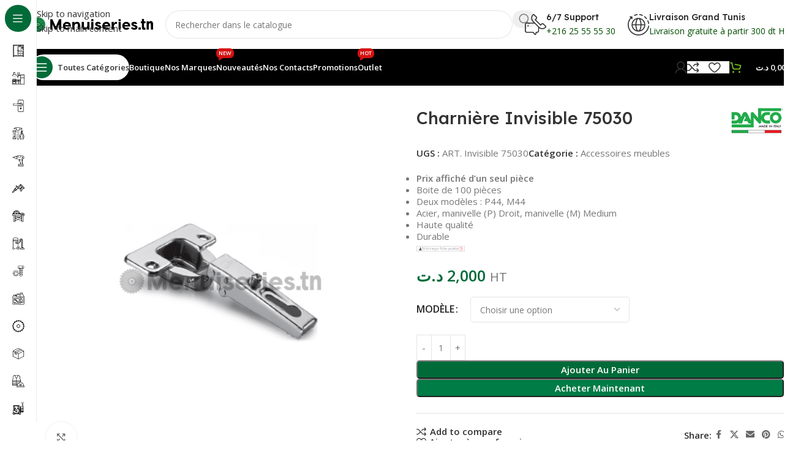

--- FILE ---
content_type: text/html; charset=UTF-8
request_url: https://www.menuiseries.tn/produit/charniere-invisible-75030-tunisie/
body_size: 43155
content:
<!DOCTYPE html>
<html lang="fr-FR" prefix="og: https://ogp.me/ns#">
<head><meta charset="UTF-8"><script>if(navigator.userAgent.match(/MSIE|Internet Explorer/i)||navigator.userAgent.match(/Trident\/7\..*?rv:11/i)){var href=document.location.href;if(!href.match(/[?&]nowprocket/)){if(href.indexOf("?")==-1){if(href.indexOf("#")==-1){document.location.href=href+"?nowprocket=1"}else{document.location.href=href.replace("#","?nowprocket=1#")}}else{if(href.indexOf("#")==-1){document.location.href=href+"&nowprocket=1"}else{document.location.href=href.replace("#","&nowprocket=1#")}}}}</script><script>(()=>{class RocketLazyLoadScripts{constructor(){this.v="2.0.4",this.userEvents=["keydown","keyup","mousedown","mouseup","mousemove","mouseover","mouseout","touchmove","touchstart","touchend","touchcancel","wheel","click","dblclick","input"],this.attributeEvents=["onblur","onclick","oncontextmenu","ondblclick","onfocus","onmousedown","onmouseenter","onmouseleave","onmousemove","onmouseout","onmouseover","onmouseup","onmousewheel","onscroll","onsubmit"]}async t(){this.i(),this.o(),/iP(ad|hone)/.test(navigator.userAgent)&&this.h(),this.u(),this.l(this),this.m(),this.k(this),this.p(this),this._(),await Promise.all([this.R(),this.L()]),this.lastBreath=Date.now(),this.S(this),this.P(),this.D(),this.O(),this.M(),await this.C(this.delayedScripts.normal),await this.C(this.delayedScripts.defer),await this.C(this.delayedScripts.async),await this.T(),await this.F(),await this.j(),await this.A(),window.dispatchEvent(new Event("rocket-allScriptsLoaded")),this.everythingLoaded=!0,this.lastTouchEnd&&await new Promise(t=>setTimeout(t,500-Date.now()+this.lastTouchEnd)),this.I(),this.H(),this.U(),this.W()}i(){this.CSPIssue=sessionStorage.getItem("rocketCSPIssue"),document.addEventListener("securitypolicyviolation",t=>{this.CSPIssue||"script-src-elem"!==t.violatedDirective||"data"!==t.blockedURI||(this.CSPIssue=!0,sessionStorage.setItem("rocketCSPIssue",!0))},{isRocket:!0})}o(){window.addEventListener("pageshow",t=>{this.persisted=t.persisted,this.realWindowLoadedFired=!0},{isRocket:!0}),window.addEventListener("pagehide",()=>{this.onFirstUserAction=null},{isRocket:!0})}h(){let t;function e(e){t=e}window.addEventListener("touchstart",e,{isRocket:!0}),window.addEventListener("touchend",function i(o){o.changedTouches[0]&&t.changedTouches[0]&&Math.abs(o.changedTouches[0].pageX-t.changedTouches[0].pageX)<10&&Math.abs(o.changedTouches[0].pageY-t.changedTouches[0].pageY)<10&&o.timeStamp-t.timeStamp<200&&(window.removeEventListener("touchstart",e,{isRocket:!0}),window.removeEventListener("touchend",i,{isRocket:!0}),"INPUT"===o.target.tagName&&"text"===o.target.type||(o.target.dispatchEvent(new TouchEvent("touchend",{target:o.target,bubbles:!0})),o.target.dispatchEvent(new MouseEvent("mouseover",{target:o.target,bubbles:!0})),o.target.dispatchEvent(new PointerEvent("click",{target:o.target,bubbles:!0,cancelable:!0,detail:1,clientX:o.changedTouches[0].clientX,clientY:o.changedTouches[0].clientY})),event.preventDefault()))},{isRocket:!0})}q(t){this.userActionTriggered||("mousemove"!==t.type||this.firstMousemoveIgnored?"keyup"===t.type||"mouseover"===t.type||"mouseout"===t.type||(this.userActionTriggered=!0,this.onFirstUserAction&&this.onFirstUserAction()):this.firstMousemoveIgnored=!0),"click"===t.type&&t.preventDefault(),t.stopPropagation(),t.stopImmediatePropagation(),"touchstart"===this.lastEvent&&"touchend"===t.type&&(this.lastTouchEnd=Date.now()),"click"===t.type&&(this.lastTouchEnd=0),this.lastEvent=t.type,t.composedPath&&t.composedPath()[0].getRootNode()instanceof ShadowRoot&&(t.rocketTarget=t.composedPath()[0]),this.savedUserEvents.push(t)}u(){this.savedUserEvents=[],this.userEventHandler=this.q.bind(this),this.userEvents.forEach(t=>window.addEventListener(t,this.userEventHandler,{passive:!1,isRocket:!0})),document.addEventListener("visibilitychange",this.userEventHandler,{isRocket:!0})}U(){this.userEvents.forEach(t=>window.removeEventListener(t,this.userEventHandler,{passive:!1,isRocket:!0})),document.removeEventListener("visibilitychange",this.userEventHandler,{isRocket:!0}),this.savedUserEvents.forEach(t=>{(t.rocketTarget||t.target).dispatchEvent(new window[t.constructor.name](t.type,t))})}m(){const t="return false",e=Array.from(this.attributeEvents,t=>"data-rocket-"+t),i="["+this.attributeEvents.join("],[")+"]",o="[data-rocket-"+this.attributeEvents.join("],[data-rocket-")+"]",s=(e,i,o)=>{o&&o!==t&&(e.setAttribute("data-rocket-"+i,o),e["rocket"+i]=new Function("event",o),e.setAttribute(i,t))};new MutationObserver(t=>{for(const n of t)"attributes"===n.type&&(n.attributeName.startsWith("data-rocket-")||this.everythingLoaded?n.attributeName.startsWith("data-rocket-")&&this.everythingLoaded&&this.N(n.target,n.attributeName.substring(12)):s(n.target,n.attributeName,n.target.getAttribute(n.attributeName))),"childList"===n.type&&n.addedNodes.forEach(t=>{if(t.nodeType===Node.ELEMENT_NODE)if(this.everythingLoaded)for(const i of[t,...t.querySelectorAll(o)])for(const t of i.getAttributeNames())e.includes(t)&&this.N(i,t.substring(12));else for(const e of[t,...t.querySelectorAll(i)])for(const t of e.getAttributeNames())this.attributeEvents.includes(t)&&s(e,t,e.getAttribute(t))})}).observe(document,{subtree:!0,childList:!0,attributeFilter:[...this.attributeEvents,...e]})}I(){this.attributeEvents.forEach(t=>{document.querySelectorAll("[data-rocket-"+t+"]").forEach(e=>{this.N(e,t)})})}N(t,e){const i=t.getAttribute("data-rocket-"+e);i&&(t.setAttribute(e,i),t.removeAttribute("data-rocket-"+e))}k(t){Object.defineProperty(HTMLElement.prototype,"onclick",{get(){return this.rocketonclick||null},set(e){this.rocketonclick=e,this.setAttribute(t.everythingLoaded?"onclick":"data-rocket-onclick","this.rocketonclick(event)")}})}S(t){function e(e,i){let o=e[i];e[i]=null,Object.defineProperty(e,i,{get:()=>o,set(s){t.everythingLoaded?o=s:e["rocket"+i]=o=s}})}e(document,"onreadystatechange"),e(window,"onload"),e(window,"onpageshow");try{Object.defineProperty(document,"readyState",{get:()=>t.rocketReadyState,set(e){t.rocketReadyState=e},configurable:!0}),document.readyState="loading"}catch(t){console.log("WPRocket DJE readyState conflict, bypassing")}}l(t){this.originalAddEventListener=EventTarget.prototype.addEventListener,this.originalRemoveEventListener=EventTarget.prototype.removeEventListener,this.savedEventListeners=[],EventTarget.prototype.addEventListener=function(e,i,o){o&&o.isRocket||!t.B(e,this)&&!t.userEvents.includes(e)||t.B(e,this)&&!t.userActionTriggered||e.startsWith("rocket-")||t.everythingLoaded?t.originalAddEventListener.call(this,e,i,o):(t.savedEventListeners.push({target:this,remove:!1,type:e,func:i,options:o}),"mouseenter"!==e&&"mouseleave"!==e||t.originalAddEventListener.call(this,e,t.savedUserEvents.push,o))},EventTarget.prototype.removeEventListener=function(e,i,o){o&&o.isRocket||!t.B(e,this)&&!t.userEvents.includes(e)||t.B(e,this)&&!t.userActionTriggered||e.startsWith("rocket-")||t.everythingLoaded?t.originalRemoveEventListener.call(this,e,i,o):t.savedEventListeners.push({target:this,remove:!0,type:e,func:i,options:o})}}J(t,e){this.savedEventListeners=this.savedEventListeners.filter(i=>{let o=i.type,s=i.target||window;return e!==o||t!==s||(this.B(o,s)&&(i.type="rocket-"+o),this.$(i),!1)})}H(){EventTarget.prototype.addEventListener=this.originalAddEventListener,EventTarget.prototype.removeEventListener=this.originalRemoveEventListener,this.savedEventListeners.forEach(t=>this.$(t))}$(t){t.remove?this.originalRemoveEventListener.call(t.target,t.type,t.func,t.options):this.originalAddEventListener.call(t.target,t.type,t.func,t.options)}p(t){let e;function i(e){return t.everythingLoaded?e:e.split(" ").map(t=>"load"===t||t.startsWith("load.")?"rocket-jquery-load":t).join(" ")}function o(o){function s(e){const s=o.fn[e];o.fn[e]=o.fn.init.prototype[e]=function(){return this[0]===window&&t.userActionTriggered&&("string"==typeof arguments[0]||arguments[0]instanceof String?arguments[0]=i(arguments[0]):"object"==typeof arguments[0]&&Object.keys(arguments[0]).forEach(t=>{const e=arguments[0][t];delete arguments[0][t],arguments[0][i(t)]=e})),s.apply(this,arguments),this}}if(o&&o.fn&&!t.allJQueries.includes(o)){const e={DOMContentLoaded:[],"rocket-DOMContentLoaded":[]};for(const t in e)document.addEventListener(t,()=>{e[t].forEach(t=>t())},{isRocket:!0});o.fn.ready=o.fn.init.prototype.ready=function(i){function s(){parseInt(o.fn.jquery)>2?setTimeout(()=>i.bind(document)(o)):i.bind(document)(o)}return"function"==typeof i&&(t.realDomReadyFired?!t.userActionTriggered||t.fauxDomReadyFired?s():e["rocket-DOMContentLoaded"].push(s):e.DOMContentLoaded.push(s)),o([])},s("on"),s("one"),s("off"),t.allJQueries.push(o)}e=o}t.allJQueries=[],o(window.jQuery),Object.defineProperty(window,"jQuery",{get:()=>e,set(t){o(t)}})}P(){const t=new Map;document.write=document.writeln=function(e){const i=document.currentScript,o=document.createRange(),s=i.parentElement;let n=t.get(i);void 0===n&&(n=i.nextSibling,t.set(i,n));const c=document.createDocumentFragment();o.setStart(c,0),c.appendChild(o.createContextualFragment(e)),s.insertBefore(c,n)}}async R(){return new Promise(t=>{this.userActionTriggered?t():this.onFirstUserAction=t})}async L(){return new Promise(t=>{document.addEventListener("DOMContentLoaded",()=>{this.realDomReadyFired=!0,t()},{isRocket:!0})})}async j(){return this.realWindowLoadedFired?Promise.resolve():new Promise(t=>{window.addEventListener("load",t,{isRocket:!0})})}M(){this.pendingScripts=[];this.scriptsMutationObserver=new MutationObserver(t=>{for(const e of t)e.addedNodes.forEach(t=>{"SCRIPT"!==t.tagName||t.noModule||t.isWPRocket||this.pendingScripts.push({script:t,promise:new Promise(e=>{const i=()=>{const i=this.pendingScripts.findIndex(e=>e.script===t);i>=0&&this.pendingScripts.splice(i,1),e()};t.addEventListener("load",i,{isRocket:!0}),t.addEventListener("error",i,{isRocket:!0}),setTimeout(i,1e3)})})})}),this.scriptsMutationObserver.observe(document,{childList:!0,subtree:!0})}async F(){await this.X(),this.pendingScripts.length?(await this.pendingScripts[0].promise,await this.F()):this.scriptsMutationObserver.disconnect()}D(){this.delayedScripts={normal:[],async:[],defer:[]},document.querySelectorAll("script[type$=rocketlazyloadscript]").forEach(t=>{t.hasAttribute("data-rocket-src")?t.hasAttribute("async")&&!1!==t.async?this.delayedScripts.async.push(t):t.hasAttribute("defer")&&!1!==t.defer||"module"===t.getAttribute("data-rocket-type")?this.delayedScripts.defer.push(t):this.delayedScripts.normal.push(t):this.delayedScripts.normal.push(t)})}async _(){await this.L();let t=[];document.querySelectorAll("script[type$=rocketlazyloadscript][data-rocket-src]").forEach(e=>{let i=e.getAttribute("data-rocket-src");if(i&&!i.startsWith("data:")){i.startsWith("//")&&(i=location.protocol+i);try{const o=new URL(i).origin;o!==location.origin&&t.push({src:o,crossOrigin:e.crossOrigin||"module"===e.getAttribute("data-rocket-type")})}catch(t){}}}),t=[...new Map(t.map(t=>[JSON.stringify(t),t])).values()],this.Y(t,"preconnect")}async G(t){if(await this.K(),!0!==t.noModule||!("noModule"in HTMLScriptElement.prototype))return new Promise(e=>{let i;function o(){(i||t).setAttribute("data-rocket-status","executed"),e()}try{if(navigator.userAgent.includes("Firefox/")||""===navigator.vendor||this.CSPIssue)i=document.createElement("script"),[...t.attributes].forEach(t=>{let e=t.nodeName;"type"!==e&&("data-rocket-type"===e&&(e="type"),"data-rocket-src"===e&&(e="src"),i.setAttribute(e,t.nodeValue))}),t.text&&(i.text=t.text),t.nonce&&(i.nonce=t.nonce),i.hasAttribute("src")?(i.addEventListener("load",o,{isRocket:!0}),i.addEventListener("error",()=>{i.setAttribute("data-rocket-status","failed-network"),e()},{isRocket:!0}),setTimeout(()=>{i.isConnected||e()},1)):(i.text=t.text,o()),i.isWPRocket=!0,t.parentNode.replaceChild(i,t);else{const i=t.getAttribute("data-rocket-type"),s=t.getAttribute("data-rocket-src");i?(t.type=i,t.removeAttribute("data-rocket-type")):t.removeAttribute("type"),t.addEventListener("load",o,{isRocket:!0}),t.addEventListener("error",i=>{this.CSPIssue&&i.target.src.startsWith("data:")?(console.log("WPRocket: CSP fallback activated"),t.removeAttribute("src"),this.G(t).then(e)):(t.setAttribute("data-rocket-status","failed-network"),e())},{isRocket:!0}),s?(t.fetchPriority="high",t.removeAttribute("data-rocket-src"),t.src=s):t.src="data:text/javascript;base64,"+window.btoa(unescape(encodeURIComponent(t.text)))}}catch(i){t.setAttribute("data-rocket-status","failed-transform"),e()}});t.setAttribute("data-rocket-status","skipped")}async C(t){const e=t.shift();return e?(e.isConnected&&await this.G(e),this.C(t)):Promise.resolve()}O(){this.Y([...this.delayedScripts.normal,...this.delayedScripts.defer,...this.delayedScripts.async],"preload")}Y(t,e){this.trash=this.trash||[];let i=!0;var o=document.createDocumentFragment();t.forEach(t=>{const s=t.getAttribute&&t.getAttribute("data-rocket-src")||t.src;if(s&&!s.startsWith("data:")){const n=document.createElement("link");n.href=s,n.rel=e,"preconnect"!==e&&(n.as="script",n.fetchPriority=i?"high":"low"),t.getAttribute&&"module"===t.getAttribute("data-rocket-type")&&(n.crossOrigin=!0),t.crossOrigin&&(n.crossOrigin=t.crossOrigin),t.integrity&&(n.integrity=t.integrity),t.nonce&&(n.nonce=t.nonce),o.appendChild(n),this.trash.push(n),i=!1}}),document.head.appendChild(o)}W(){this.trash.forEach(t=>t.remove())}async T(){try{document.readyState="interactive"}catch(t){}this.fauxDomReadyFired=!0;try{await this.K(),this.J(document,"readystatechange"),document.dispatchEvent(new Event("rocket-readystatechange")),await this.K(),document.rocketonreadystatechange&&document.rocketonreadystatechange(),await this.K(),this.J(document,"DOMContentLoaded"),document.dispatchEvent(new Event("rocket-DOMContentLoaded")),await this.K(),this.J(window,"DOMContentLoaded"),window.dispatchEvent(new Event("rocket-DOMContentLoaded"))}catch(t){console.error(t)}}async A(){try{document.readyState="complete"}catch(t){}try{await this.K(),this.J(document,"readystatechange"),document.dispatchEvent(new Event("rocket-readystatechange")),await this.K(),document.rocketonreadystatechange&&document.rocketonreadystatechange(),await this.K(),this.J(window,"load"),window.dispatchEvent(new Event("rocket-load")),await this.K(),window.rocketonload&&window.rocketonload(),await this.K(),this.allJQueries.forEach(t=>t(window).trigger("rocket-jquery-load")),await this.K(),this.J(window,"pageshow");const t=new Event("rocket-pageshow");t.persisted=this.persisted,window.dispatchEvent(t),await this.K(),window.rocketonpageshow&&window.rocketonpageshow({persisted:this.persisted})}catch(t){console.error(t)}}async K(){Date.now()-this.lastBreath>45&&(await this.X(),this.lastBreath=Date.now())}async X(){return document.hidden?new Promise(t=>setTimeout(t)):new Promise(t=>requestAnimationFrame(t))}B(t,e){return e===document&&"readystatechange"===t||(e===document&&"DOMContentLoaded"===t||(e===window&&"DOMContentLoaded"===t||(e===window&&"load"===t||e===window&&"pageshow"===t)))}static run(){(new RocketLazyLoadScripts).t()}}RocketLazyLoadScripts.run()})();</script>
	
	<link rel="profile" href="https://gmpg.org/xfn/11">
	<link rel="pingback" href="https://www.menuiseries.tn/xmlrpc.php">

	<script type="rocketlazyloadscript">window._wca = window._wca || [];</script>

<!-- Optimisation des moteurs de recherche par Rank Math - https://rankmath.com/ -->
<title>Charnière Invisible 75030 - Menuiseries.tn - Tunisie</title>
<link data-rocket-preload as="style" href="https://fonts.googleapis.com/css?family=Open%20Sans%3A400%2C600%7CLexend%20Deca%3A400%2C600%2C500%2C700&#038;display=swap" rel="preload">
<link href="https://fonts.googleapis.com/css?family=Open%20Sans%3A400%2C600%7CLexend%20Deca%3A400%2C600%2C500%2C700&#038;display=swap" media="print" onload="this.media=&#039;all&#039;" rel="stylesheet">
<noscript data-wpr-hosted-gf-parameters=""><link rel="stylesheet" href="https://fonts.googleapis.com/css?family=Open%20Sans%3A400%2C600%7CLexend%20Deca%3A400%2C600%2C500%2C700&#038;display=swap"></noscript>
<meta name="description" content="Charnière Invisible 75030 - Charnière à fermeture automatique P44 ou M44 - Acier, manivelle (P) Droit, manivelle (M) Medium"/>
<meta name="robots" content="follow, index, max-snippet:-1, max-video-preview:-1, max-image-preview:large"/>
<link rel="canonical" href="https://www.menuiseries.tn/produit/charniere-invisible-75030-tunisie/" />
<meta property="og:locale" content="fr_FR" />
<meta property="og:type" content="product" />
<meta property="og:title" content="Charnière Invisible 75030 - Menuiseries.tn - Tunisie" />
<meta property="og:description" content="Charnière Invisible 75030 - Charnière à fermeture automatique P44 ou M44 - Acier, manivelle (P) Droit, manivelle (M) Medium" />
<meta property="og:url" content="https://www.menuiseries.tn/produit/charniere-invisible-75030-tunisie/" />
<meta property="og:site_name" content="menuiseries.tn" />
<meta property="og:updated_time" content="2024-01-30T12:14:07+01:00" />
<meta property="og:image" content="https://www.menuiseries.tn/wp-content/uploads/2021/05/Charniere-Invisible-75030-tunisie-menuiseries.tn-menuiserie-menuisier-cuisine-dressing-couvre-chant-mdf-PVC.jpg" />
<meta property="og:image:secure_url" content="https://www.menuiseries.tn/wp-content/uploads/2021/05/Charniere-Invisible-75030-tunisie-menuiseries.tn-menuiserie-menuisier-cuisine-dressing-couvre-chant-mdf-PVC.jpg" />
<meta property="og:image:width" content="600" />
<meta property="og:image:height" content="600" />
<meta property="og:image:alt" content="Charnière Invisible 75030 tunisie menuiseries.tn menuiserie menuisier cuisine dressing couvre chant mdf PVC" />
<meta property="og:image:type" content="image/jpeg" />
<meta property="product:availability" content="instock" />
<meta name="twitter:card" content="summary_large_image" />
<meta name="twitter:title" content="Charnière Invisible 75030 - Menuiseries.tn - Tunisie" />
<meta name="twitter:description" content="Charnière Invisible 75030 - Charnière à fermeture automatique P44 ou M44 - Acier, manivelle (P) Droit, manivelle (M) Medium" />
<meta name="twitter:image" content="https://www.menuiseries.tn/wp-content/uploads/2021/05/Charniere-Invisible-75030-tunisie-menuiseries.tn-menuiserie-menuisier-cuisine-dressing-couvre-chant-mdf-PVC.jpg" />
<meta name="twitter:label1" content="Prix" />
<meta name="twitter:data1" content="2,000&nbsp;&#x62f;.&#x62a;" />
<meta name="twitter:label2" content="Disponibilité" />
<meta name="twitter:data2" content="En stock" />
<script type="application/ld+json" class="rank-math-schema">{"@context":"https://schema.org","@graph":[{"@type":"Organization","@id":"https://www.menuiseries.tn/#organization","name":"menuiseries.tn","url":"https://www.menuiseries.tn","email":"contact@menuiseries.tn"},{"@type":"WebSite","@id":"https://www.menuiseries.tn/#website","url":"https://www.menuiseries.tn","name":"menuiseries.tn","alternateName":"menuiseries","publisher":{"@id":"https://www.menuiseries.tn/#organization"},"inLanguage":"fr-FR"},{"@type":"ImageObject","@id":"https://www.menuiseries.tn/wp-content/uploads/2021/05/Charniere-Invisible-75030-tunisie-menuiseries.tn-menuiserie-menuisier-cuisine-dressing-couvre-chant-mdf-PVC.jpg","url":"https://www.menuiseries.tn/wp-content/uploads/2021/05/Charniere-Invisible-75030-tunisie-menuiseries.tn-menuiserie-menuisier-cuisine-dressing-couvre-chant-mdf-PVC.jpg","width":"600","height":"600","caption":"Charni\u00e8re Invisible 75030 tunisie menuiseries.tn menuiserie menuisier cuisine dressing couvre chant mdf PVC","inLanguage":"fr-FR"},{"@type":"BreadcrumbList","@id":"https://www.menuiseries.tn/produit/charniere-invisible-75030-tunisie/#breadcrumb","itemListElement":[{"@type":"ListItem","position":"1","item":{"@id":"https://www.menuiseries.tn","name":"Accueil"}},{"@type":"ListItem","position":"2","item":{"@id":"https://www.menuiseries.tn/produit/charniere-invisible-75030-tunisie/","name":"Charni\u00e8re Invisible 75030"}}]},{"@type":"ItemPage","@id":"https://www.menuiseries.tn/produit/charniere-invisible-75030-tunisie/#webpage","url":"https://www.menuiseries.tn/produit/charniere-invisible-75030-tunisie/","name":"Charni\u00e8re Invisible 75030 - Menuiseries.tn - Tunisie","datePublished":"2021-05-25T13:21:32+01:00","dateModified":"2024-01-30T12:14:07+01:00","isPartOf":{"@id":"https://www.menuiseries.tn/#website"},"primaryImageOfPage":{"@id":"https://www.menuiseries.tn/wp-content/uploads/2021/05/Charniere-Invisible-75030-tunisie-menuiseries.tn-menuiserie-menuisier-cuisine-dressing-couvre-chant-mdf-PVC.jpg"},"inLanguage":"fr-FR","breadcrumb":{"@id":"https://www.menuiseries.tn/produit/charniere-invisible-75030-tunisie/#breadcrumb"}},{"@type":"Product","name":"Charni\u00e8re Invisible 75030 - Menuiseries.tn - Tunisie","description":"Charni\u00e8re Invisible 75030 - Charni\u00e8re \u00e0 fermeture automatique P44 ou M44 - Acier, manivelle (P) Droit, manivelle (M) Medium","sku":"ART. Invisible 75030","category":"Accessoires meubles","mainEntityOfPage":{"@id":"https://www.menuiseries.tn/produit/charniere-invisible-75030-tunisie/#webpage"},"image":[{"@type":"ImageObject","url":"https://www.menuiseries.tn/wp-content/uploads/2021/05/Charniere-Invisible-75030-tunisie-menuiseries.tn-menuiserie-menuisier-cuisine-dressing-couvre-chant-mdf-PVC.jpg","height":"600","width":"600"}],"offers":{"@type":"Offer","price":"2.000","priceValidUntil":"2027-12-31","priceSpecification":{"price":"2.000","priceCurrency":"TND","valueAddedTaxIncluded":"false"},"priceCurrency":"TND","availability":"http://schema.org/InStock","seller":{"@type":"Organization","@id":"https://www.menuiseries.tn/","name":"menuiseries.tn","url":"https://www.menuiseries.tn","logo":""},"url":"https://www.menuiseries.tn/produit/charniere-invisible-75030-tunisie/"},"additionalProperty":[{"@type":"PropertyValue","name":"pa_marque-tunisie","value":"DANCO"}],"@id":"https://www.menuiseries.tn/produit/charniere-invisible-75030-tunisie/#richSnippet"}]}</script>
<!-- /Extension Rank Math WordPress SEO -->

<link rel='dns-prefetch' href='//stats.wp.com' />
<link rel='dns-prefetch' href='//fonts.googleapis.com' />
<link href='https://fonts.gstatic.com' crossorigin rel='preconnect' />
<link rel="alternate" type="application/rss+xml" title="Menuiseries.tn &raquo; Flux" href="https://www.menuiseries.tn/feed/" />
<link rel="alternate" type="application/rss+xml" title="Menuiseries.tn &raquo; Flux des commentaires" href="https://www.menuiseries.tn/comments/feed/" />
<link rel="alternate" type="application/rss+xml" title="Menuiseries.tn &raquo; Charnière Invisible 75030 Flux des commentaires" href="https://www.menuiseries.tn/produit/charniere-invisible-75030-tunisie/feed/" />
<link rel="alternate" title="oEmbed (JSON)" type="application/json+oembed" href="https://www.menuiseries.tn/wp-json/oembed/1.0/embed?url=https%3A%2F%2Fwww.menuiseries.tn%2Fproduit%2Fcharniere-invisible-75030-tunisie%2F" />
<link rel="alternate" title="oEmbed (XML)" type="text/xml+oembed" href="https://www.menuiseries.tn/wp-json/oembed/1.0/embed?url=https%3A%2F%2Fwww.menuiseries.tn%2Fproduit%2Fcharniere-invisible-75030-tunisie%2F&#038;format=xml" />
<style id='wp-img-auto-sizes-contain-inline-css' type='text/css'>
img:is([sizes=auto i],[sizes^="auto," i]){contain-intrinsic-size:3000px 1500px}
/*# sourceURL=wp-img-auto-sizes-contain-inline-css */
</style>
<link data-minify="1" rel='stylesheet' id='jetpack_related-posts-css' href='https://www.menuiseries.tn/wp-content/cache/min/1/wp-content/plugins/jetpack/modules/related-posts/related-posts.css?ver=1769141273' type='text/css' media='all' />
<link rel='stylesheet' id='wp-block-library-css' href='https://www.menuiseries.tn/wp-includes/css/dist/block-library/style.min.css?ver=6.9' type='text/css' media='all' />
<style id='safe-svg-svg-icon-style-inline-css' type='text/css'>
.safe-svg-cover{text-align:center}.safe-svg-cover .safe-svg-inside{display:inline-block;max-width:100%}.safe-svg-cover svg{fill:currentColor;height:100%;max-height:100%;max-width:100%;width:100%}

/*# sourceURL=https://www.menuiseries.tn/wp-content/plugins/safe-svg/dist/safe-svg-block-frontend.css */
</style>
<link rel='stylesheet' id='mediaelement-css' href='https://www.menuiseries.tn/wp-content/cache/background-css/1/www.menuiseries.tn/wp-includes/js/mediaelement/mediaelementplayer-legacy.min.css?ver=4.2.17&wpr_t=1769186356' type='text/css' media='all' />
<link rel='stylesheet' id='wp-mediaelement-css' href='https://www.menuiseries.tn/wp-includes/js/mediaelement/wp-mediaelement.min.css?ver=6.9' type='text/css' media='all' />
<style id='jetpack-sharing-buttons-style-inline-css' type='text/css'>
.jetpack-sharing-buttons__services-list{display:flex;flex-direction:row;flex-wrap:wrap;gap:0;list-style-type:none;margin:5px;padding:0}.jetpack-sharing-buttons__services-list.has-small-icon-size{font-size:12px}.jetpack-sharing-buttons__services-list.has-normal-icon-size{font-size:16px}.jetpack-sharing-buttons__services-list.has-large-icon-size{font-size:24px}.jetpack-sharing-buttons__services-list.has-huge-icon-size{font-size:36px}@media print{.jetpack-sharing-buttons__services-list{display:none!important}}.editor-styles-wrapper .wp-block-jetpack-sharing-buttons{gap:0;padding-inline-start:0}ul.jetpack-sharing-buttons__services-list.has-background{padding:1.25em 2.375em}
/*# sourceURL=https://www.menuiseries.tn/wp-content/plugins/jetpack/_inc/blocks/sharing-buttons/view.css */
</style>
<style id='global-styles-inline-css' type='text/css'>
:root{--wp--preset--aspect-ratio--square: 1;--wp--preset--aspect-ratio--4-3: 4/3;--wp--preset--aspect-ratio--3-4: 3/4;--wp--preset--aspect-ratio--3-2: 3/2;--wp--preset--aspect-ratio--2-3: 2/3;--wp--preset--aspect-ratio--16-9: 16/9;--wp--preset--aspect-ratio--9-16: 9/16;--wp--preset--color--black: #000000;--wp--preset--color--cyan-bluish-gray: #abb8c3;--wp--preset--color--white: #ffffff;--wp--preset--color--pale-pink: #f78da7;--wp--preset--color--vivid-red: #cf2e2e;--wp--preset--color--luminous-vivid-orange: #ff6900;--wp--preset--color--luminous-vivid-amber: #fcb900;--wp--preset--color--light-green-cyan: #7bdcb5;--wp--preset--color--vivid-green-cyan: #00d084;--wp--preset--color--pale-cyan-blue: #8ed1fc;--wp--preset--color--vivid-cyan-blue: #0693e3;--wp--preset--color--vivid-purple: #9b51e0;--wp--preset--gradient--vivid-cyan-blue-to-vivid-purple: linear-gradient(135deg,rgb(6,147,227) 0%,rgb(155,81,224) 100%);--wp--preset--gradient--light-green-cyan-to-vivid-green-cyan: linear-gradient(135deg,rgb(122,220,180) 0%,rgb(0,208,130) 100%);--wp--preset--gradient--luminous-vivid-amber-to-luminous-vivid-orange: linear-gradient(135deg,rgb(252,185,0) 0%,rgb(255,105,0) 100%);--wp--preset--gradient--luminous-vivid-orange-to-vivid-red: linear-gradient(135deg,rgb(255,105,0) 0%,rgb(207,46,46) 100%);--wp--preset--gradient--very-light-gray-to-cyan-bluish-gray: linear-gradient(135deg,rgb(238,238,238) 0%,rgb(169,184,195) 100%);--wp--preset--gradient--cool-to-warm-spectrum: linear-gradient(135deg,rgb(74,234,220) 0%,rgb(151,120,209) 20%,rgb(207,42,186) 40%,rgb(238,44,130) 60%,rgb(251,105,98) 80%,rgb(254,248,76) 100%);--wp--preset--gradient--blush-light-purple: linear-gradient(135deg,rgb(255,206,236) 0%,rgb(152,150,240) 100%);--wp--preset--gradient--blush-bordeaux: linear-gradient(135deg,rgb(254,205,165) 0%,rgb(254,45,45) 50%,rgb(107,0,62) 100%);--wp--preset--gradient--luminous-dusk: linear-gradient(135deg,rgb(255,203,112) 0%,rgb(199,81,192) 50%,rgb(65,88,208) 100%);--wp--preset--gradient--pale-ocean: linear-gradient(135deg,rgb(255,245,203) 0%,rgb(182,227,212) 50%,rgb(51,167,181) 100%);--wp--preset--gradient--electric-grass: linear-gradient(135deg,rgb(202,248,128) 0%,rgb(113,206,126) 100%);--wp--preset--gradient--midnight: linear-gradient(135deg,rgb(2,3,129) 0%,rgb(40,116,252) 100%);--wp--preset--font-size--small: 13px;--wp--preset--font-size--medium: 20px;--wp--preset--font-size--large: 36px;--wp--preset--font-size--x-large: 42px;--wp--preset--spacing--20: 0.44rem;--wp--preset--spacing--30: 0.67rem;--wp--preset--spacing--40: 1rem;--wp--preset--spacing--50: 1.5rem;--wp--preset--spacing--60: 2.25rem;--wp--preset--spacing--70: 3.38rem;--wp--preset--spacing--80: 5.06rem;--wp--preset--shadow--natural: 6px 6px 9px rgba(0, 0, 0, 0.2);--wp--preset--shadow--deep: 12px 12px 50px rgba(0, 0, 0, 0.4);--wp--preset--shadow--sharp: 6px 6px 0px rgba(0, 0, 0, 0.2);--wp--preset--shadow--outlined: 6px 6px 0px -3px rgb(255, 255, 255), 6px 6px rgb(0, 0, 0);--wp--preset--shadow--crisp: 6px 6px 0px rgb(0, 0, 0);}:where(body) { margin: 0; }.wp-site-blocks > .alignleft { float: left; margin-right: 2em; }.wp-site-blocks > .alignright { float: right; margin-left: 2em; }.wp-site-blocks > .aligncenter { justify-content: center; margin-left: auto; margin-right: auto; }:where(.is-layout-flex){gap: 0.5em;}:where(.is-layout-grid){gap: 0.5em;}.is-layout-flow > .alignleft{float: left;margin-inline-start: 0;margin-inline-end: 2em;}.is-layout-flow > .alignright{float: right;margin-inline-start: 2em;margin-inline-end: 0;}.is-layout-flow > .aligncenter{margin-left: auto !important;margin-right: auto !important;}.is-layout-constrained > .alignleft{float: left;margin-inline-start: 0;margin-inline-end: 2em;}.is-layout-constrained > .alignright{float: right;margin-inline-start: 2em;margin-inline-end: 0;}.is-layout-constrained > .aligncenter{margin-left: auto !important;margin-right: auto !important;}.is-layout-constrained > :where(:not(.alignleft):not(.alignright):not(.alignfull)){margin-left: auto !important;margin-right: auto !important;}body .is-layout-flex{display: flex;}.is-layout-flex{flex-wrap: wrap;align-items: center;}.is-layout-flex > :is(*, div){margin: 0;}body .is-layout-grid{display: grid;}.is-layout-grid > :is(*, div){margin: 0;}body{padding-top: 0px;padding-right: 0px;padding-bottom: 0px;padding-left: 0px;}a:where(:not(.wp-element-button)){text-decoration: none;}:root :where(.wp-element-button, .wp-block-button__link){background-color: #32373c;border-width: 0;color: #fff;font-family: inherit;font-size: inherit;font-style: inherit;font-weight: inherit;letter-spacing: inherit;line-height: inherit;padding-top: calc(0.667em + 2px);padding-right: calc(1.333em + 2px);padding-bottom: calc(0.667em + 2px);padding-left: calc(1.333em + 2px);text-decoration: none;text-transform: inherit;}.has-black-color{color: var(--wp--preset--color--black) !important;}.has-cyan-bluish-gray-color{color: var(--wp--preset--color--cyan-bluish-gray) !important;}.has-white-color{color: var(--wp--preset--color--white) !important;}.has-pale-pink-color{color: var(--wp--preset--color--pale-pink) !important;}.has-vivid-red-color{color: var(--wp--preset--color--vivid-red) !important;}.has-luminous-vivid-orange-color{color: var(--wp--preset--color--luminous-vivid-orange) !important;}.has-luminous-vivid-amber-color{color: var(--wp--preset--color--luminous-vivid-amber) !important;}.has-light-green-cyan-color{color: var(--wp--preset--color--light-green-cyan) !important;}.has-vivid-green-cyan-color{color: var(--wp--preset--color--vivid-green-cyan) !important;}.has-pale-cyan-blue-color{color: var(--wp--preset--color--pale-cyan-blue) !important;}.has-vivid-cyan-blue-color{color: var(--wp--preset--color--vivid-cyan-blue) !important;}.has-vivid-purple-color{color: var(--wp--preset--color--vivid-purple) !important;}.has-black-background-color{background-color: var(--wp--preset--color--black) !important;}.has-cyan-bluish-gray-background-color{background-color: var(--wp--preset--color--cyan-bluish-gray) !important;}.has-white-background-color{background-color: var(--wp--preset--color--white) !important;}.has-pale-pink-background-color{background-color: var(--wp--preset--color--pale-pink) !important;}.has-vivid-red-background-color{background-color: var(--wp--preset--color--vivid-red) !important;}.has-luminous-vivid-orange-background-color{background-color: var(--wp--preset--color--luminous-vivid-orange) !important;}.has-luminous-vivid-amber-background-color{background-color: var(--wp--preset--color--luminous-vivid-amber) !important;}.has-light-green-cyan-background-color{background-color: var(--wp--preset--color--light-green-cyan) !important;}.has-vivid-green-cyan-background-color{background-color: var(--wp--preset--color--vivid-green-cyan) !important;}.has-pale-cyan-blue-background-color{background-color: var(--wp--preset--color--pale-cyan-blue) !important;}.has-vivid-cyan-blue-background-color{background-color: var(--wp--preset--color--vivid-cyan-blue) !important;}.has-vivid-purple-background-color{background-color: var(--wp--preset--color--vivid-purple) !important;}.has-black-border-color{border-color: var(--wp--preset--color--black) !important;}.has-cyan-bluish-gray-border-color{border-color: var(--wp--preset--color--cyan-bluish-gray) !important;}.has-white-border-color{border-color: var(--wp--preset--color--white) !important;}.has-pale-pink-border-color{border-color: var(--wp--preset--color--pale-pink) !important;}.has-vivid-red-border-color{border-color: var(--wp--preset--color--vivid-red) !important;}.has-luminous-vivid-orange-border-color{border-color: var(--wp--preset--color--luminous-vivid-orange) !important;}.has-luminous-vivid-amber-border-color{border-color: var(--wp--preset--color--luminous-vivid-amber) !important;}.has-light-green-cyan-border-color{border-color: var(--wp--preset--color--light-green-cyan) !important;}.has-vivid-green-cyan-border-color{border-color: var(--wp--preset--color--vivid-green-cyan) !important;}.has-pale-cyan-blue-border-color{border-color: var(--wp--preset--color--pale-cyan-blue) !important;}.has-vivid-cyan-blue-border-color{border-color: var(--wp--preset--color--vivid-cyan-blue) !important;}.has-vivid-purple-border-color{border-color: var(--wp--preset--color--vivid-purple) !important;}.has-vivid-cyan-blue-to-vivid-purple-gradient-background{background: var(--wp--preset--gradient--vivid-cyan-blue-to-vivid-purple) !important;}.has-light-green-cyan-to-vivid-green-cyan-gradient-background{background: var(--wp--preset--gradient--light-green-cyan-to-vivid-green-cyan) !important;}.has-luminous-vivid-amber-to-luminous-vivid-orange-gradient-background{background: var(--wp--preset--gradient--luminous-vivid-amber-to-luminous-vivid-orange) !important;}.has-luminous-vivid-orange-to-vivid-red-gradient-background{background: var(--wp--preset--gradient--luminous-vivid-orange-to-vivid-red) !important;}.has-very-light-gray-to-cyan-bluish-gray-gradient-background{background: var(--wp--preset--gradient--very-light-gray-to-cyan-bluish-gray) !important;}.has-cool-to-warm-spectrum-gradient-background{background: var(--wp--preset--gradient--cool-to-warm-spectrum) !important;}.has-blush-light-purple-gradient-background{background: var(--wp--preset--gradient--blush-light-purple) !important;}.has-blush-bordeaux-gradient-background{background: var(--wp--preset--gradient--blush-bordeaux) !important;}.has-luminous-dusk-gradient-background{background: var(--wp--preset--gradient--luminous-dusk) !important;}.has-pale-ocean-gradient-background{background: var(--wp--preset--gradient--pale-ocean) !important;}.has-electric-grass-gradient-background{background: var(--wp--preset--gradient--electric-grass) !important;}.has-midnight-gradient-background{background: var(--wp--preset--gradient--midnight) !important;}.has-small-font-size{font-size: var(--wp--preset--font-size--small) !important;}.has-medium-font-size{font-size: var(--wp--preset--font-size--medium) !important;}.has-large-font-size{font-size: var(--wp--preset--font-size--large) !important;}.has-x-large-font-size{font-size: var(--wp--preset--font-size--x-large) !important;}
:where(.wp-block-post-template.is-layout-flex){gap: 1.25em;}:where(.wp-block-post-template.is-layout-grid){gap: 1.25em;}
:where(.wp-block-term-template.is-layout-flex){gap: 1.25em;}:where(.wp-block-term-template.is-layout-grid){gap: 1.25em;}
:where(.wp-block-columns.is-layout-flex){gap: 2em;}:where(.wp-block-columns.is-layout-grid){gap: 2em;}
:root :where(.wp-block-pullquote){font-size: 1.5em;line-height: 1.6;}
/*# sourceURL=global-styles-inline-css */
</style>
<style id='woocommerce-inline-inline-css' type='text/css'>
.woocommerce form .form-row .required { visibility: visible; }
/*# sourceURL=woocommerce-inline-inline-css */
</style>
<link data-minify="1" rel='stylesheet' id='elementor-icons-css' href='https://www.menuiseries.tn/wp-content/cache/min/1/wp-content/plugins/elementor/assets/lib/eicons/css/elementor-icons.min.css?ver=1769141270' type='text/css' media='all' />
<link rel='stylesheet' id='elementor-frontend-css' href='https://www.menuiseries.tn/wp-content/plugins/elementor/assets/css/frontend.min.css?ver=3.34.2' type='text/css' media='all' />
<link data-minify="1" rel='stylesheet' id='elementor-post-7835-css' href='https://www.menuiseries.tn/wp-content/cache/min/1/wp-content/uploads/elementor/css/post-7835.css?ver=1769141270' type='text/css' media='all' />
<link rel='stylesheet' id='wd-style-base-css' href='https://www.menuiseries.tn/wp-content/cache/background-css/1/www.menuiseries.tn/wp-content/themes/woodmart/css/parts/base.min.css?ver=8.3.9&wpr_t=1769186356' type='text/css' media='all' />
<link rel='stylesheet' id='wd-helpers-wpb-elem-css' href='https://www.menuiseries.tn/wp-content/themes/woodmart/css/parts/helpers-wpb-elem.min.css?ver=8.3.9' type='text/css' media='all' />
<link rel='stylesheet' id='wd-elementor-base-css' href='https://www.menuiseries.tn/wp-content/themes/woodmart/css/parts/int-elem-base.min.css?ver=8.3.9' type='text/css' media='all' />
<link rel='stylesheet' id='wd-notices-fixed-css' href='https://www.menuiseries.tn/wp-content/themes/woodmart/css/parts/woo-opt-sticky-notices-old.min.css?ver=8.3.9' type='text/css' media='all' />
<link rel='stylesheet' id='wd-woocommerce-base-css' href='https://www.menuiseries.tn/wp-content/themes/woodmart/css/parts/woocommerce-base.min.css?ver=8.3.9' type='text/css' media='all' />
<link rel='stylesheet' id='wd-mod-star-rating-css' href='https://www.menuiseries.tn/wp-content/themes/woodmart/css/parts/mod-star-rating.min.css?ver=8.3.9' type='text/css' media='all' />
<link rel='stylesheet' id='wd-woocommerce-block-notices-css' href='https://www.menuiseries.tn/wp-content/themes/woodmart/css/parts/woo-mod-block-notices.min.css?ver=8.3.9' type='text/css' media='all' />
<link rel='stylesheet' id='wd-woo-mod-quantity-css' href='https://www.menuiseries.tn/wp-content/themes/woodmart/css/parts/woo-mod-quantity.min.css?ver=8.3.9' type='text/css' media='all' />
<link rel='stylesheet' id='wd-woo-opt-free-progress-bar-css' href='https://www.menuiseries.tn/wp-content/themes/woodmart/css/parts/woo-opt-free-progress-bar.min.css?ver=8.3.9' type='text/css' media='all' />
<link rel='stylesheet' id='wd-woo-mod-progress-bar-css' href='https://www.menuiseries.tn/wp-content/themes/woodmart/css/parts/woo-mod-progress-bar.min.css?ver=8.3.9' type='text/css' media='all' />
<link rel='stylesheet' id='wd-woo-single-prod-el-base-css' href='https://www.menuiseries.tn/wp-content/themes/woodmart/css/parts/woo-single-prod-el-base.min.css?ver=8.3.9' type='text/css' media='all' />
<link rel='stylesheet' id='wd-woo-mod-stock-status-css' href='https://www.menuiseries.tn/wp-content/themes/woodmart/css/parts/woo-mod-stock-status.min.css?ver=8.3.9' type='text/css' media='all' />
<link rel='stylesheet' id='wd-woo-mod-shop-attributes-css' href='https://www.menuiseries.tn/wp-content/themes/woodmart/css/parts/woo-mod-shop-attributes.min.css?ver=8.3.9' type='text/css' media='all' />
<link rel='stylesheet' id='wd-wp-blocks-css' href='https://www.menuiseries.tn/wp-content/themes/woodmart/css/parts/wp-blocks.min.css?ver=8.3.9' type='text/css' media='all' />
<link rel='stylesheet' id='wd-mod-nav-vertical-css' href='https://www.menuiseries.tn/wp-content/themes/woodmart/css/parts/mod-nav-vertical.min.css?ver=8.3.9' type='text/css' media='all' />
<link rel='stylesheet' id='wd-sticky-nav-css' href='https://www.menuiseries.tn/wp-content/themes/woodmart/css/parts/opt-sticky-nav.min.css?ver=8.3.9' type='text/css' media='all' />
<link rel='stylesheet' id='wd-header-base-css' href='https://www.menuiseries.tn/wp-content/themes/woodmart/css/parts/header-base.min.css?ver=8.3.9' type='text/css' media='all' />
<link rel='stylesheet' id='wd-mod-tools-css' href='https://www.menuiseries.tn/wp-content/themes/woodmart/css/parts/mod-tools.min.css?ver=8.3.9' type='text/css' media='all' />
<link rel='stylesheet' id='wd-header-mobile-nav-dropdown-css' href='https://www.menuiseries.tn/wp-content/themes/woodmart/css/parts/header-el-mobile-nav-dropdown.min.css?ver=8.3.9' type='text/css' media='all' />
<link rel='stylesheet' id='wd-woo-mod-login-form-css' href='https://www.menuiseries.tn/wp-content/themes/woodmart/css/parts/woo-mod-login-form.min.css?ver=8.3.9' type='text/css' media='all' />
<link rel='stylesheet' id='wd-header-my-account-css' href='https://www.menuiseries.tn/wp-content/themes/woodmart/css/parts/header-el-my-account.min.css?ver=8.3.9' type='text/css' media='all' />
<link rel='stylesheet' id='wd-header-search-css' href='https://www.menuiseries.tn/wp-content/themes/woodmart/css/parts/header-el-search.min.css?ver=8.3.9' type='text/css' media='all' />
<link rel='stylesheet' id='wd-header-search-form-css' href='https://www.menuiseries.tn/wp-content/themes/woodmart/css/parts/header-el-search-form.min.css?ver=8.3.9' type='text/css' media='all' />
<link rel='stylesheet' id='wd-wd-search-form-css' href='https://www.menuiseries.tn/wp-content/themes/woodmart/css/parts/wd-search-form.min.css?ver=8.3.9' type='text/css' media='all' />
<link rel='stylesheet' id='wd-wd-search-results-css' href='https://www.menuiseries.tn/wp-content/themes/woodmart/css/parts/wd-search-results.min.css?ver=8.3.9' type='text/css' media='all' />
<link rel='stylesheet' id='wd-wd-search-dropdown-css' href='https://www.menuiseries.tn/wp-content/themes/woodmart/css/parts/wd-search-dropdown.min.css?ver=8.3.9' type='text/css' media='all' />
<link rel='stylesheet' id='wd-woo-single-prod-builder-css' href='https://www.menuiseries.tn/wp-content/themes/woodmart/css/parts/woo-single-prod-builder.min.css?ver=8.3.9' type='text/css' media='all' />
<link rel='stylesheet' id='wd-woo-el-breadcrumbs-builder-css' href='https://www.menuiseries.tn/wp-content/themes/woodmart/css/parts/woo-el-breadcrumbs-builder.min.css?ver=8.3.9' type='text/css' media='all' />
<link rel='stylesheet' id='wd-woo-single-prod-el-navigation-css' href='https://www.menuiseries.tn/wp-content/themes/woodmart/css/parts/woo-single-prod-el-navigation.min.css?ver=8.3.9' type='text/css' media='all' />
<link rel='stylesheet' id='wd-woo-single-prod-el-gallery-css' href='https://www.menuiseries.tn/wp-content/themes/woodmart/css/parts/woo-single-prod-el-gallery.min.css?ver=8.3.9' type='text/css' media='all' />
<link rel='stylesheet' id='wd-woo-single-prod-el-gallery-opt-thumb-left-desktop-css' href='https://www.menuiseries.tn/wp-content/themes/woodmart/css/parts/woo-single-prod-el-gallery-opt-thumb-left-desktop.min.css?ver=8.3.9' type='text/css' media='all' />
<link rel='stylesheet' id='wd-swiper-css' href='https://www.menuiseries.tn/wp-content/themes/woodmart/css/parts/lib-swiper.min.css?ver=8.3.9' type='text/css' media='all' />
<link rel='stylesheet' id='wd-swiper-arrows-css' href='https://www.menuiseries.tn/wp-content/themes/woodmart/css/parts/lib-swiper-arrows.min.css?ver=8.3.9' type='text/css' media='all' />
<link rel='stylesheet' id='wd-photoswipe-css' href='https://www.menuiseries.tn/wp-content/cache/background-css/1/www.menuiseries.tn/wp-content/themes/woodmart/css/parts/lib-photoswipe.min.css?ver=8.3.9&wpr_t=1769186356' type='text/css' media='all' />
<link rel='stylesheet' id='wd-woo-mod-variation-form-css' href='https://www.menuiseries.tn/wp-content/themes/woodmart/css/parts/woo-mod-variation-form.min.css?ver=8.3.9' type='text/css' media='all' />
<link rel='stylesheet' id='wd-woo-mod-swatches-base-css' href='https://www.menuiseries.tn/wp-content/themes/woodmart/css/parts/woo-mod-swatches-base.min.css?ver=8.3.9' type='text/css' media='all' />
<link rel='stylesheet' id='wd-woo-mod-variation-form-single-css' href='https://www.menuiseries.tn/wp-content/themes/woodmart/css/parts/woo-mod-variation-form-single.min.css?ver=8.3.9' type='text/css' media='all' />
<link rel='stylesheet' id='wd-woo-mod-swatches-style-1-css' href='https://www.menuiseries.tn/wp-content/themes/woodmart/css/parts/woo-mod-swatches-style-1.min.css?ver=8.3.9' type='text/css' media='all' />
<link rel='stylesheet' id='wd-woo-mod-swatches-dis-1-css' href='https://www.menuiseries.tn/wp-content/themes/woodmart/css/parts/woo-mod-swatches-dis-style-1.min.css?ver=8.3.9' type='text/css' media='all' />
<link rel='stylesheet' id='wd-social-icons-css' href='https://www.menuiseries.tn/wp-content/themes/woodmart/css/parts/el-social-icons.min.css?ver=8.3.9' type='text/css' media='all' />
<link rel='stylesheet' id='wd-woo-mod-product-info-css' href='https://www.menuiseries.tn/wp-content/themes/woodmart/css/parts/woo-mod-product-info.min.css?ver=8.3.9' type='text/css' media='all' />
<link rel='stylesheet' id='wd-woo-opt-visits-count-css' href='https://www.menuiseries.tn/wp-content/themes/woodmart/css/parts/woo-opt-visits-count.min.css?ver=8.3.9' type='text/css' media='all' />
<link rel='stylesheet' id='wd-list-css' href='https://www.menuiseries.tn/wp-content/themes/woodmart/css/parts/el-list.min.css?ver=8.3.9' type='text/css' media='all' />
<link rel='stylesheet' id='wd-el-list-css' href='https://www.menuiseries.tn/wp-content/themes/woodmart/css/parts/el-list-wpb-elem.min.css?ver=8.3.9' type='text/css' media='all' />
<link rel='stylesheet' id='wd-text-block-css' href='https://www.menuiseries.tn/wp-content/themes/woodmart/css/parts/el-text-block.min.css?ver=8.3.9' type='text/css' media='all' />
<link rel='stylesheet' id='wd-section-title-css' href='https://www.menuiseries.tn/wp-content/themes/woodmart/css/parts/el-section-title.min.css?ver=8.3.9' type='text/css' media='all' />
<link rel='stylesheet' id='wd-woo-single-prod-opt-rating-summary-css' href='https://www.menuiseries.tn/wp-content/themes/woodmart/css/parts/woo-single-prod-opt-rating-summary.min.css?ver=8.3.9' type='text/css' media='all' />
<link rel='stylesheet' id='wd-woo-single-prod-el-reviews-css' href='https://www.menuiseries.tn/wp-content/themes/woodmart/css/parts/woo-single-prod-el-reviews.min.css?ver=8.3.9' type='text/css' media='all' />
<link rel='stylesheet' id='wd-woo-single-prod-el-reviews-style-2-css' href='https://www.menuiseries.tn/wp-content/themes/woodmart/css/parts/woo-single-prod-el-reviews-style-2.min.css?ver=8.3.9' type='text/css' media='all' />
<link rel='stylesheet' id='wd-post-types-mod-comments-css' href='https://www.menuiseries.tn/wp-content/themes/woodmart/css/parts/post-types-mod-comments.min.css?ver=8.3.9' type='text/css' media='all' />
<link rel='stylesheet' id='wd-product-loop-css' href='https://www.menuiseries.tn/wp-content/themes/woodmart/css/parts/woo-product-loop.min.css?ver=8.3.9' type='text/css' media='all' />
<link rel='stylesheet' id='wd-product-loop-fw-button-css' href='https://www.menuiseries.tn/wp-content/themes/woodmart/css/parts/woo-prod-loop-fw-button.min.css?ver=8.3.9' type='text/css' media='all' />
<link rel='stylesheet' id='wd-woo-mod-add-btn-replace-css' href='https://www.menuiseries.tn/wp-content/themes/woodmart/css/parts/woo-mod-add-btn-replace.min.css?ver=8.3.9' type='text/css' media='all' />
<link rel='stylesheet' id='wd-mod-more-description-css' href='https://www.menuiseries.tn/wp-content/themes/woodmart/css/parts/mod-more-description.min.css?ver=8.3.9' type='text/css' media='all' />
<link rel='stylesheet' id='wd-woo-opt-products-bg-css' href='https://www.menuiseries.tn/wp-content/themes/woodmart/css/parts/woo-opt-products-bg.min.css?ver=8.3.9' type='text/css' media='all' />
<link rel='stylesheet' id='wd-woo-opt-stretch-cont-css' href='https://www.menuiseries.tn/wp-content/themes/woodmart/css/parts/woo-opt-stretch-cont.min.css?ver=8.3.9' type='text/css' media='all' />
<link rel='stylesheet' id='wd-woo-opt-title-limit-css' href='https://www.menuiseries.tn/wp-content/themes/woodmart/css/parts/woo-opt-title-limit.min.css?ver=8.3.9' type='text/css' media='all' />
<link rel='stylesheet' id='wd-woo-prod-loop-small-css' href='https://www.menuiseries.tn/wp-content/themes/woodmart/css/parts/woo-prod-loop-small.min.css?ver=8.3.9' type='text/css' media='all' />
<link rel='stylesheet' id='wd-footer-base-css' href='https://www.menuiseries.tn/wp-content/themes/woodmart/css/parts/footer-base.min.css?ver=8.3.9' type='text/css' media='all' />
<link rel='stylesheet' id='wd-info-box-css' href='https://www.menuiseries.tn/wp-content/themes/woodmart/css/parts/el-info-box.min.css?ver=8.3.9' type='text/css' media='all' />
<link rel='stylesheet' id='wd-social-icons-styles-css' href='https://www.menuiseries.tn/wp-content/themes/woodmart/css/parts/el-social-styles.min.css?ver=8.3.9' type='text/css' media='all' />
<link rel='stylesheet' id='wd-mod-nav-menu-label-css' href='https://www.menuiseries.tn/wp-content/themes/woodmart/css/parts/mod-nav-menu-label.min.css?ver=8.3.9' type='text/css' media='all' />
<link rel='stylesheet' id='wd-scroll-top-css' href='https://www.menuiseries.tn/wp-content/themes/woodmart/css/parts/opt-scrolltotop.min.css?ver=8.3.9' type='text/css' media='all' />
<link rel='stylesheet' id='wd-widget-shopping-cart-css' href='https://www.menuiseries.tn/wp-content/themes/woodmart/css/parts/woo-widget-shopping-cart.min.css?ver=8.3.9' type='text/css' media='all' />
<link rel='stylesheet' id='wd-widget-product-list-css' href='https://www.menuiseries.tn/wp-content/themes/woodmart/css/parts/woo-widget-product-list.min.css?ver=8.3.9' type='text/css' media='all' />
<link rel='stylesheet' id='wd-header-my-account-sidebar-css' href='https://www.menuiseries.tn/wp-content/themes/woodmart/css/parts/header-el-my-account-sidebar.min.css?ver=8.3.9' type='text/css' media='all' />
<link rel='stylesheet' id='wd-bottom-toolbar-css' href='https://www.menuiseries.tn/wp-content/themes/woodmart/css/parts/opt-bottom-toolbar.min.css?ver=8.3.9' type='text/css' media='all' />
<link rel='stylesheet' id='wd-header-elements-base-css' href='https://www.menuiseries.tn/wp-content/themes/woodmart/css/parts/header-el-base.min.css?ver=8.3.9' type='text/css' media='all' />
<link rel='stylesheet' id='wd-header-cart-side-css' href='https://www.menuiseries.tn/wp-content/themes/woodmart/css/parts/header-el-cart-side.min.css?ver=8.3.9' type='text/css' media='all' />
<link rel='stylesheet' id='wd-header-cart-css' href='https://www.menuiseries.tn/wp-content/themes/woodmart/css/parts/header-el-cart.min.css?ver=8.3.9' type='text/css' media='all' />

<style id='rocket-lazyload-inline-css' type='text/css'>
.rll-youtube-player{position:relative;padding-bottom:56.23%;height:0;overflow:hidden;max-width:100%;}.rll-youtube-player:focus-within{outline: 2px solid currentColor;outline-offset: 5px;}.rll-youtube-player iframe{position:absolute;top:0;left:0;width:100%;height:100%;z-index:100;background:0 0}.rll-youtube-player img{bottom:0;display:block;left:0;margin:auto;max-width:100%;width:100%;position:absolute;right:0;top:0;border:none;height:auto;-webkit-transition:.4s all;-moz-transition:.4s all;transition:.4s all}.rll-youtube-player img:hover{-webkit-filter:brightness(75%)}.rll-youtube-player .play{height:100%;width:100%;left:0;top:0;position:absolute;background:var(--wpr-bg-5b6616dc-bd61-40bd-be94-ccb274b437b4) no-repeat center;background-color: transparent !important;cursor:pointer;border:none;}
/*# sourceURL=rocket-lazyload-inline-css */
</style>
<link data-minify="1" rel='stylesheet' id='elementor-gf-local-roboto-css' href='https://www.menuiseries.tn/wp-content/cache/min/1/wp-content/uploads/elementor/google-fonts/css/roboto.css?ver=1769141270' type='text/css' media='all' />
<link data-minify="1" rel='stylesheet' id='elementor-gf-local-robotoslab-css' href='https://www.menuiseries.tn/wp-content/cache/min/1/wp-content/uploads/elementor/google-fonts/css/robotoslab.css?ver=1769141270' type='text/css' media='all' />
<script type="text/javascript" id="jetpack_related-posts-js-extra">
/* <![CDATA[ */
var related_posts_js_options = {"post_heading":"h4"};
//# sourceURL=jetpack_related-posts-js-extra
/* ]]> */
</script>
<script type="rocketlazyloadscript" data-rocket-type="text/javascript" data-rocket-src="https://www.menuiseries.tn/wp-content/plugins/jetpack/_inc/build/related-posts/related-posts.min.js?ver=20240116" id="jetpack_related-posts-js" data-rocket-defer defer></script>
<script type="rocketlazyloadscript" data-rocket-type="text/javascript" data-rocket-src="https://www.menuiseries.tn/wp-includes/js/jquery/jquery.min.js?ver=3.7.1" id="jquery-core-js" data-rocket-defer defer></script>
<script type="rocketlazyloadscript" data-rocket-type="text/javascript" data-rocket-src="https://www.menuiseries.tn/wp-includes/js/jquery/jquery-migrate.min.js?ver=3.4.1" id="jquery-migrate-js" data-rocket-defer defer></script>
<script type="rocketlazyloadscript" data-rocket-type="text/javascript" data-rocket-src="https://www.menuiseries.tn/wp-content/plugins/woocommerce/assets/js/jquery-blockui/jquery.blockUI.min.js?ver=2.7.0-wc.10.4.3" id="wc-jquery-blockui-js" defer="defer" data-wp-strategy="defer"></script>
<script type="text/javascript" id="wc-add-to-cart-js-extra">
/* <![CDATA[ */
var wc_add_to_cart_params = {"ajax_url":"/wp-admin/admin-ajax.php","wc_ajax_url":"/?wc-ajax=%%endpoint%%","i18n_view_cart":"Voir le panier","cart_url":"https://www.menuiseries.tn/panier/","is_cart":"","cart_redirect_after_add":"no"};
//# sourceURL=wc-add-to-cart-js-extra
/* ]]> */
</script>
<script type="rocketlazyloadscript" data-rocket-type="text/javascript" data-rocket-src="https://www.menuiseries.tn/wp-content/plugins/woocommerce/assets/js/frontend/add-to-cart.min.js?ver=10.4.3" id="wc-add-to-cart-js" defer="defer" data-wp-strategy="defer"></script>
<script type="rocketlazyloadscript" data-rocket-type="text/javascript" data-rocket-src="https://www.menuiseries.tn/wp-content/plugins/woocommerce/assets/js/zoom/jquery.zoom.min.js?ver=1.7.21-wc.10.4.3" id="wc-zoom-js" defer="defer" data-wp-strategy="defer"></script>
<script type="text/javascript" id="wc-single-product-js-extra">
/* <![CDATA[ */
var wc_single_product_params = {"i18n_required_rating_text":"Veuillez s\u00e9lectionner une note","i18n_rating_options":["1\u00a0\u00e9toile sur 5","2\u00a0\u00e9toiles sur 5","3\u00a0\u00e9toiles sur 5","4\u00a0\u00e9toiles sur 5","5\u00a0\u00e9toiles sur 5"],"i18n_product_gallery_trigger_text":"Voir la galerie d\u2019images en plein \u00e9cran","review_rating_required":"yes","flexslider":{"rtl":false,"animation":"slide","smoothHeight":true,"directionNav":false,"controlNav":"thumbnails","slideshow":false,"animationSpeed":500,"animationLoop":false,"allowOneSlide":false},"zoom_enabled":"","zoom_options":[],"photoswipe_enabled":"","photoswipe_options":{"shareEl":false,"closeOnScroll":false,"history":false,"hideAnimationDuration":0,"showAnimationDuration":0},"flexslider_enabled":""};
//# sourceURL=wc-single-product-js-extra
/* ]]> */
</script>
<script type="rocketlazyloadscript" data-rocket-type="text/javascript" data-rocket-src="https://www.menuiseries.tn/wp-content/plugins/woocommerce/assets/js/frontend/single-product.min.js?ver=10.4.3" id="wc-single-product-js" defer="defer" data-wp-strategy="defer"></script>
<script type="rocketlazyloadscript" data-rocket-type="text/javascript" data-rocket-src="https://www.menuiseries.tn/wp-content/plugins/woocommerce/assets/js/js-cookie/js.cookie.min.js?ver=2.1.4-wc.10.4.3" id="wc-js-cookie-js" defer="defer" data-wp-strategy="defer"></script>
<script type="text/javascript" id="woocommerce-js-extra">
/* <![CDATA[ */
var woocommerce_params = {"ajax_url":"/wp-admin/admin-ajax.php","wc_ajax_url":"/?wc-ajax=%%endpoint%%","i18n_password_show":"Afficher le mot de passe","i18n_password_hide":"Masquer le mot de passe"};
//# sourceURL=woocommerce-js-extra
/* ]]> */
</script>
<script type="rocketlazyloadscript" data-rocket-type="text/javascript" data-rocket-src="https://www.menuiseries.tn/wp-content/plugins/woocommerce/assets/js/frontend/woocommerce.min.js?ver=10.4.3" id="woocommerce-js" defer="defer" data-wp-strategy="defer"></script>
<script type="text/javascript" src="https://stats.wp.com/s-202604.js" id="woocommerce-analytics-js" defer="defer" data-wp-strategy="defer"></script>
<script type="rocketlazyloadscript" data-rocket-type="text/javascript" data-rocket-src="https://www.menuiseries.tn/wp-content/themes/woodmart/js/libs/device.min.js?ver=8.3.9" id="wd-device-library-js" data-rocket-defer defer></script>
<script type="rocketlazyloadscript" data-rocket-type="text/javascript" data-rocket-src="https://www.menuiseries.tn/wp-content/themes/woodmart/js/scripts/global/scrollBar.min.js?ver=8.3.9" id="wd-scrollbar-js"></script>
<link rel="https://api.w.org/" href="https://www.menuiseries.tn/wp-json/" /><link rel="alternate" title="JSON" type="application/json" href="https://www.menuiseries.tn/wp-json/wp/v2/product/14629" /><link rel="EditURI" type="application/rsd+xml" title="RSD" href="https://www.menuiseries.tn/xmlrpc.php?rsd" />
<meta name="generator" content="WordPress 6.9" />
<link rel='shortlink' href='https://www.menuiseries.tn/?p=14629' />
	<style>img#wpstats{display:none}</style>
		<style>.woocommerce-product-gallery{ opacity: 1 !important; }</style>					<meta name="viewport" content="width=device-width, initial-scale=1.0, maximum-scale=1.0, user-scalable=no">
										<noscript><style>.woocommerce-product-gallery{ opacity: 1 !important; }</style></noscript>
	<meta name="generator" content="Elementor 3.34.2; features: additional_custom_breakpoints; settings: css_print_method-external, google_font-enabled, font_display-auto">
<style type="text/css">.recentcomments a{display:inline !important;padding:0 !important;margin:0 !important;}</style>			<style>
				.e-con.e-parent:nth-of-type(n+4):not(.e-lazyloaded):not(.e-no-lazyload),
				.e-con.e-parent:nth-of-type(n+4):not(.e-lazyloaded):not(.e-no-lazyload) * {
					background-image: none !important;
				}
				@media screen and (max-height: 1024px) {
					.e-con.e-parent:nth-of-type(n+3):not(.e-lazyloaded):not(.e-no-lazyload),
					.e-con.e-parent:nth-of-type(n+3):not(.e-lazyloaded):not(.e-no-lazyload) * {
						background-image: none !important;
					}
				}
				@media screen and (max-height: 640px) {
					.e-con.e-parent:nth-of-type(n+2):not(.e-lazyloaded):not(.e-no-lazyload),
					.e-con.e-parent:nth-of-type(n+2):not(.e-lazyloaded):not(.e-no-lazyload) * {
						background-image: none !important;
					}
				}
			</style>
			<link rel="icon" href="https://www.menuiseries.tn/wp-content/uploads/2021/03/menuiseries-1-150x149.png" sizes="32x32" />
<link rel="icon" href="https://www.menuiseries.tn/wp-content/uploads/2021/03/menuiseries-1-300x300.png" sizes="192x192" />
<link rel="apple-touch-icon" href="https://www.menuiseries.tn/wp-content/uploads/2021/03/menuiseries-1-300x300.png" />
<meta name="msapplication-TileImage" content="https://www.menuiseries.tn/wp-content/uploads/2021/03/menuiseries-1-300x300.png" />
<style>
		
		</style>			<style id="wd-style-header_331220-css" data-type="wd-style-header_331220">
				:root{
	--wd-top-bar-h: .00001px;
	--wd-top-bar-sm-h: .00001px;
	--wd-top-bar-sticky-h: .00001px;
	--wd-top-bar-brd-w: .00001px;

	--wd-header-general-h: 80px;
	--wd-header-general-sm-h: 60px;
	--wd-header-general-sticky-h: .00001px;
	--wd-header-general-brd-w: .00001px;

	--wd-header-bottom-h: 60px;
	--wd-header-bottom-sm-h: 60px;
	--wd-header-bottom-sticky-h: 60px;
	--wd-header-bottom-brd-w: .00001px;

	--wd-header-clone-h: .00001px;

	--wd-header-brd-w: calc(var(--wd-top-bar-brd-w) + var(--wd-header-general-brd-w) + var(--wd-header-bottom-brd-w));
	--wd-header-h: calc(var(--wd-top-bar-h) + var(--wd-header-general-h) + var(--wd-header-bottom-h) + var(--wd-header-brd-w));
	--wd-header-sticky-h: calc(var(--wd-top-bar-sticky-h) + var(--wd-header-general-sticky-h) + var(--wd-header-bottom-sticky-h) + var(--wd-header-clone-h) + var(--wd-header-brd-w));
	--wd-header-sm-h: calc(var(--wd-top-bar-sm-h) + var(--wd-header-general-sm-h) + var(--wd-header-bottom-sm-h) + var(--wd-header-brd-w));
}






.whb-header-bottom .wd-dropdown {
	margin-top: 9px;
}

.whb-header-bottom .wd-dropdown:after {
	height: 20px;
}

.whb-sticked .whb-header-bottom .wd-dropdown:not(.sub-sub-menu) {
	margin-top: 9px;
}

.whb-sticked .whb-header-bottom .wd-dropdown:not(.sub-sub-menu):after {
	height: 20px;
}


		
.whb-1yjd6g8pvqgh79uo6oce {
	--wd-form-brd-radius: 35px;
}
.whb-general-header {
	background-color: rgba(255, 255, 255, 1);
}

.whb-row .whb-z4o6eqi1znmtf82f1h6b.wd-tools-element .wd-tools-inner, .whb-row .whb-z4o6eqi1znmtf82f1h6b.wd-tools-element > a > .wd-tools-icon {
	color: rgba(51, 51, 51, 1);
	background-color: rgba(255, 255, 255, 1);
}
.whb-row .whb-z4o6eqi1znmtf82f1h6b.wd-tools-element:hover .wd-tools-inner, .whb-row .whb-z4o6eqi1znmtf82f1h6b.wd-tools-element:hover > a > .wd-tools-icon {
	color: rgba(51, 51, 51, 0.7);
}
.whb-z4o6eqi1znmtf82f1h6b.wd-tools-element.wd-design-8 .wd-tools-icon {
	color: rgba(255, 255, 255, 1);
	background-color: rgba(0, 107, 57, 1);
}
.whb-z4o6eqi1znmtf82f1h6b.wd-tools-element.wd-design-8:hover .wd-tools-icon {
	color: rgba(255, 255, 255, 1);
}
.whb-row .whb-7qrb5r43fmh57lkx4dry.wd-tools-element .wd-tools-inner, .whb-row .whb-7qrb5r43fmh57lkx4dry.wd-tools-element > a > .wd-tools-icon {
	color: rgba(51, 51, 51, 1);
	background-color: rgba(0, 0, 0, 1);
}
.whb-row .whb-7qrb5r43fmh57lkx4dry.wd-tools-element:hover .wd-tools-inner, .whb-row .whb-7qrb5r43fmh57lkx4dry.wd-tools-element:hover > a > .wd-tools-icon {
	color: rgba(51, 51, 51, 0.7);
	background-color: rgba(255, 255, 255, 1);
}
.whb-row .whb-ad86so27lcwwiziptdg2.wd-tools-element .wd-tools-inner, .whb-row .whb-ad86so27lcwwiziptdg2.wd-tools-element > a > .wd-tools-icon {
	color: rgba(51, 51, 51, 1);
	background-color: rgba(255, 255, 255, 1);
}
.whb-row .whb-ad86so27lcwwiziptdg2.wd-tools-element:hover .wd-tools-inner, .whb-row .whb-ad86so27lcwwiziptdg2.wd-tools-element:hover > a > .wd-tools-icon {
	color: rgba(51, 51, 51, 0.7);
	background-color: rgba(255, 255, 255, 1);
}
.whb-row .whb-j9nqf397yrj3s8c855md.wd-tools-element .wd-tools-inner, .whb-row .whb-j9nqf397yrj3s8c855md.wd-tools-element > a > .wd-tools-icon {
	color: rgba(51, 51, 51, 1);
	background-color: rgba(255, 255, 255, 1);
}
.whb-row .whb-j9nqf397yrj3s8c855md.wd-tools-element:hover .wd-tools-inner, .whb-row .whb-j9nqf397yrj3s8c855md.wd-tools-element:hover > a > .wd-tools-icon {
	color: rgba(51, 51, 51, 0.7);
	background-color: rgba(237, 0, 0, 1);
}
.whb-row .whb-eyi35wj5v52my2hec8de.wd-tools-element .wd-tools-inner, .whb-row .whb-eyi35wj5v52my2hec8de.wd-tools-element > a > .wd-tools-icon {
	color: rgba(126, 211, 33, 1);
}
.whb-kv1cizir1p1hjpwwydal {
	--wd-form-brd-radius: 35px;
}
.whb-kv1cizir1p1hjpwwydal form.searchform {
	--wd-form-height: 30px;
}
.whb-kv1cizir1p1hjpwwydal.wd-search-form.wd-header-search-form-mobile .searchform {
	--wd-form-color: rgba(255, 255, 255, 1);
	--wd-form-placeholder-color: rgba(255, 255, 255, 1);
	--wd-form-bg: rgba(0, 0, 0, 1);
}
.whb-header-bottom {
	background-color: rgba(0, 0, 0, 1);
}
			</style>
						<style id="wd-style-theme_settings_default-css" data-type="wd-style-theme_settings_default">
				@font-face {
	font-weight: normal;
	font-style: normal;
	font-family: "woodmart-font";
	src: url("//www.menuiseries.tn/wp-content/themes/woodmart/fonts/woodmart-font-2-400.woff2?v=8.3.9") format("woff2");
}

@font-face {
	font-family: "star";
	font-weight: 400;
	font-style: normal;
	src: url("//www.menuiseries.tn/wp-content/plugins/woocommerce/assets/fonts/star.eot?#iefix") format("embedded-opentype"), url("//www.menuiseries.tn/wp-content/plugins/woocommerce/assets/fonts/star.woff") format("woff"), url("//www.menuiseries.tn/wp-content/plugins/woocommerce/assets/fonts/star.ttf") format("truetype"), url("//www.menuiseries.tn/wp-content/plugins/woocommerce/assets/fonts/star.svg#star") format("svg");
}

@font-face {
	font-family: "WooCommerce";
	font-weight: 400;
	font-style: normal;
	src: url("//www.menuiseries.tn/wp-content/plugins/woocommerce/assets/fonts/WooCommerce.eot?#iefix") format("embedded-opentype"), url("//www.menuiseries.tn/wp-content/plugins/woocommerce/assets/fonts/WooCommerce.woff") format("woff"), url("//www.menuiseries.tn/wp-content/plugins/woocommerce/assets/fonts/WooCommerce.ttf") format("truetype"), url("//www.menuiseries.tn/wp-content/plugins/woocommerce/assets/fonts/WooCommerce.svg#WooCommerce") format("svg");
}

:root {
	--wd-text-font: "Open Sans", Arial, Helvetica, sans-serif;
	--wd-text-font-weight: 400;
	--wd-text-color: #777777;
	--wd-text-font-size: 15px;
	--wd-title-font: "Lexend Deca", Arial, Helvetica, sans-serif;
	--wd-title-font-weight: 500;
	--wd-title-color: #242424;
	--wd-entities-title-font: "Lexend Deca", Arial, Helvetica, sans-serif;
	--wd-entities-title-font-weight: 500;
	--wd-entities-title-color: #333333;
	--wd-entities-title-color-hover: rgb(51 51 51 / 65%);
	--wd-alternative-font: "Lexend Deca", Arial, Helvetica, sans-serif;
	--wd-widget-title-font: "Lexend Deca", Arial, Helvetica, sans-serif;
	--wd-widget-title-font-weight: 500;
	--wd-widget-title-transform: capitalize;
	--wd-widget-title-color: #333;
	--wd-widget-title-font-size: 16px;
	--wd-header-el-font: "Open Sans", Arial, Helvetica, sans-serif;
	--wd-header-el-font-weight: 600;
	--wd-header-el-transform: capitalize;
	--wd-header-el-font-size: 13px;
	--wd-brd-radius: 10px;
	--wd-otl-style: dotted;
	--wd-otl-width: 2px;
	--wd-primary-color: rgb(0,107,57);
	--wd-alternative-color: rgba(12,137,85,0.2);
	--btn-default-bgcolor: rgb(225,235,255);
	--btn-default-bgcolor-hover: rgb(219,227,249);
	--btn-default-color: rgb(0,107,57);
	--btn-default-color-hover: rgb(0,107,57);
	--btn-accented-bgcolor: rgb(0,107,57);
	--btn-accented-bgcolor-hover: rgb(0,107,57);
	--btn-transform: capitalize;
	--wd-form-brd-width: 1px;
	--notices-success-bg: #459647;
	--notices-success-color: #fff;
	--notices-warning-bg: rgb(242,122,89);
	--notices-warning-color: #fff;
	--wd-link-color: #333333;
	--wd-link-color-hover: #242424;
}
.wd-age-verify-wrap {
	--wd-popup-width: 500px;
}
.wd-popup.wd-promo-popup {
	background-color: #111111;
	background-image: none;
	background-repeat: no-repeat;
	background-size: contain;
	background-position: left center;
}
.wd-promo-popup-wrap {
	--wd-popup-width: 800px;
}
:is(.woodmart-archive-shop .wd-builder-off,.wd-wishlist-content,.related-and-upsells,.cart-collaterals,.wd-shop-product,.wd-fbt) .wd-products-with-bg, :is(.woodmart-archive-shop .wd-builder-off,.wd-wishlist-content,.related-and-upsells,.cart-collaterals,.wd-shop-product,.wd-fbt) .wd-products-with-bg :is(.wd-product,.wd-cat) {
	--wd-prod-bg:rgb(255,255,255);
	--wd-bordered-bg:rgb(255,255,255);
}
:is(.woodmart-woocommerce-layered-nav, .wd-product-category-filter) .wd-scroll-content {
	max-height: 223px;
}
.wd-page-title .wd-page-title-bg img {
	object-fit: cover;
	object-position: center center;
}
.wd-footer {
	background-color: #ffffff;
	background-image: none;
}
html .wd-nav-mobile > li > a {
	text-transform: capitalize;
}
html .post.wd-post:not(.blog-design-small) .wd-entities-title {
	font-size: 18px;
}
.page .wd-page-content {
	background-color: rgb(246,246,246);
	background-image: none;
}
.woodmart-archive-shop:not(.single-product) .wd-page-content {
	background-color: rgb(246,246,246);
	background-image: none;
}
.single-product .wd-page-content {
	background-color: rgb(246,246,246);
	background-image: none;
}
.woodmart-archive-blog .wd-page-content {
	background-color: rgb(246,246,246);
	background-image: none;
}
html .wd-buy-now-btn {
	background: rgb(0,124,70);
}
html .wd-buy-now-btn:hover {
	background: rgb(95,158,44);
}
body, [class*=color-scheme-light], [class*=color-scheme-dark], .wd-search-form[class*="wd-header-search-form"] form.searchform, .wd-el-search .searchform {
	--wd-form-bg: rgb(255,255,255);
}
.product-labels .product-label.new {
	background-color: rgb(221,51,51);
}
.mfp-wrap.wd-popup-quick-view-wrap {
	--wd-popup-width: 900px;
}
:root{
--wd-container-w: 1400px;
--wd-form-brd-radius: 5px;
--btn-accented-color: #fff;
--btn-accented-color-hover: #fff;
--btn-default-brd-radius: 5px;
--btn-default-box-shadow: none;
--btn-default-box-shadow-hover: none;
--btn-accented-brd-radius: 5px;
--btn-accented-box-shadow: none;
--btn-accented-box-shadow-hover: none;
}

@media (min-width: 1400px) {
section.elementor-section.wd-section-stretch > .elementor-container {
margin-left: auto;
margin-right: auto;
}
}


.wd-page-title {
background-color: rgb(28,97,231);
}

			</style>
			<noscript><style id="rocket-lazyload-nojs-css">.rll-youtube-player, [data-lazy-src]{display:none !important;}</style></noscript><style id="wpr-lazyload-bg-container"></style><style id="wpr-lazyload-bg-exclusion"></style>
<noscript>
<style id="wpr-lazyload-bg-nostyle">.mejs-overlay-button{--wpr-bg-55b4f77c-0589-413f-b989-ef4ab5c73f2f: url('https://www.menuiseries.tn/wp-includes/js/mediaelement/mejs-controls.svg');}.mejs-overlay-loading-bg-img{--wpr-bg-c1b51c74-3bf3-495b-bd24-a164d0377d21: url('https://www.menuiseries.tn/wp-includes/js/mediaelement/mejs-controls.svg');}.mejs-button>button{--wpr-bg-e31e4555-a574-4341-8907-400b307d64af: url('https://www.menuiseries.tn/wp-includes/js/mediaelement/mejs-controls.svg');}input[type="date"]{--wpr-bg-b9d2ebb2-262d-4d4e-a2f0-a7cabedae529: url('https://www.menuiseries.tn/wp-content/themes/woodmart/inc/admin/assets/images/calend-d.svg');}[class*="color-scheme-light"] input[type='date']{--wpr-bg-ea444df7-713a-46e9-ade9-e4311c3c4591: url('https://www.menuiseries.tn/wp-content/themes/woodmart/inc/admin/assets/images/calend-l.svg');}.pswp__button,[class*="pswp__button--arrow--"]:before{--wpr-bg-9cdc12a6-9d1e-4dd9-b56a-0cf7076f1999: url('https://www.menuiseries.tn/wp-content/themes/woodmart/images/default-skin.png');}.pswp--svg .pswp__button,.pswp--svg [class*="pswp__button--arrow--"]:before{--wpr-bg-5930368a-dfc8-4fbc-b670-504b43f25d85: url('https://www.menuiseries.tn/wp-content/themes/woodmart/images/default-skin.svg');}.rll-youtube-player .play{--wpr-bg-5b6616dc-bd61-40bd-be94-ccb274b437b4: url('https://www.menuiseries.tn/wp-content/plugins/wp-rocket/assets/img/youtube.png');}</style>
</noscript>
<script type="application/javascript">const rocket_pairs = [{"selector":".mejs-overlay-button","style":".mejs-overlay-button{--wpr-bg-55b4f77c-0589-413f-b989-ef4ab5c73f2f: url('https:\/\/www.menuiseries.tn\/wp-includes\/js\/mediaelement\/mejs-controls.svg');}","hash":"55b4f77c-0589-413f-b989-ef4ab5c73f2f","url":"https:\/\/www.menuiseries.tn\/wp-includes\/js\/mediaelement\/mejs-controls.svg"},{"selector":".mejs-overlay-loading-bg-img","style":".mejs-overlay-loading-bg-img{--wpr-bg-c1b51c74-3bf3-495b-bd24-a164d0377d21: url('https:\/\/www.menuiseries.tn\/wp-includes\/js\/mediaelement\/mejs-controls.svg');}","hash":"c1b51c74-3bf3-495b-bd24-a164d0377d21","url":"https:\/\/www.menuiseries.tn\/wp-includes\/js\/mediaelement\/mejs-controls.svg"},{"selector":".mejs-button>button","style":".mejs-button>button{--wpr-bg-e31e4555-a574-4341-8907-400b307d64af: url('https:\/\/www.menuiseries.tn\/wp-includes\/js\/mediaelement\/mejs-controls.svg');}","hash":"e31e4555-a574-4341-8907-400b307d64af","url":"https:\/\/www.menuiseries.tn\/wp-includes\/js\/mediaelement\/mejs-controls.svg"},{"selector":"input[type=\"date\"]","style":"input[type=\"date\"]{--wpr-bg-b9d2ebb2-262d-4d4e-a2f0-a7cabedae529: url('https:\/\/www.menuiseries.tn\/wp-content\/themes\/woodmart\/inc\/admin\/assets\/images\/calend-d.svg');}","hash":"b9d2ebb2-262d-4d4e-a2f0-a7cabedae529","url":"https:\/\/www.menuiseries.tn\/wp-content\/themes\/woodmart\/inc\/admin\/assets\/images\/calend-d.svg"},{"selector":"[class*=\"color-scheme-light\"] input[type='date']","style":"[class*=\"color-scheme-light\"] input[type='date']{--wpr-bg-ea444df7-713a-46e9-ade9-e4311c3c4591: url('https:\/\/www.menuiseries.tn\/wp-content\/themes\/woodmart\/inc\/admin\/assets\/images\/calend-l.svg');}","hash":"ea444df7-713a-46e9-ade9-e4311c3c4591","url":"https:\/\/www.menuiseries.tn\/wp-content\/themes\/woodmart\/inc\/admin\/assets\/images\/calend-l.svg"},{"selector":".pswp__button,[class*=\"pswp__button--arrow--\"]","style":".pswp__button,[class*=\"pswp__button--arrow--\"]:before{--wpr-bg-9cdc12a6-9d1e-4dd9-b56a-0cf7076f1999: url('https:\/\/www.menuiseries.tn\/wp-content\/themes\/woodmart\/images\/default-skin.png');}","hash":"9cdc12a6-9d1e-4dd9-b56a-0cf7076f1999","url":"https:\/\/www.menuiseries.tn\/wp-content\/themes\/woodmart\/images\/default-skin.png"},{"selector":".pswp--svg .pswp__button,.pswp--svg [class*=\"pswp__button--arrow--\"]","style":".pswp--svg .pswp__button,.pswp--svg [class*=\"pswp__button--arrow--\"]:before{--wpr-bg-5930368a-dfc8-4fbc-b670-504b43f25d85: url('https:\/\/www.menuiseries.tn\/wp-content\/themes\/woodmart\/images\/default-skin.svg');}","hash":"5930368a-dfc8-4fbc-b670-504b43f25d85","url":"https:\/\/www.menuiseries.tn\/wp-content\/themes\/woodmart\/images\/default-skin.svg"},{"selector":".rll-youtube-player .play","style":".rll-youtube-player .play{--wpr-bg-5b6616dc-bd61-40bd-be94-ccb274b437b4: url('https:\/\/www.menuiseries.tn\/wp-content\/plugins\/wp-rocket\/assets\/img\/youtube.png');}","hash":"5b6616dc-bd61-40bd-be94-ccb274b437b4","url":"https:\/\/www.menuiseries.tn\/wp-content\/plugins\/wp-rocket\/assets\/img\/youtube.png"}]; const rocket_excluded_pairs = [];</script><meta name="generator" content="WP Rocket 3.20.2" data-wpr-features="wpr_lazyload_css_bg_img wpr_delay_js wpr_defer_js wpr_minify_js wpr_lazyload_images wpr_lazyload_iframes wpr_minify_css wpr_preload_links wpr_desktop" /></head>

<body class="wp-singular product-template-default single single-product postid-14629 wp-theme-woodmart theme-woodmart woocommerce woocommerce-page woocommerce-no-js wrapper-custom  categories-accordion-on woodmart-ajax-shop-on notifications-sticky sticky-toolbar-on wd-sticky-nav-enabled elementor-default elementor-kit-7835">
			<script type="rocketlazyloadscript" data-rocket-type="text/javascript" id="wd-flicker-fix">// Flicker fix.</script>		<div data-rocket-location-hash="1d2f525ce3ea968146219c11c5fd2e8a" class="wd-skip-links">
								<a href="#menu-main-menu-menuiseries" class="wd-skip-navigation btn">
						Skip to navigation					</a>
								<a href="#main-content" class="wd-skip-content btn">
				Skip to main content			</a>
		</div>
			
				<div data-rocket-location-hash="f53bdb6104ae4f04cc7df9eb8dfda45b" class="wd-sticky-nav wd-hide-md">
				<div data-rocket-location-hash="0a5211fa2987dc71af43447fb4c4ff32" class="wd-sticky-nav-title">
					<span>
						All Categories					</span>
				</div>

				<ul id="menu-sticky-navigation-mega-electronics" class="menu wd-nav wd-nav-vertical wd-nav-sticky wd-dis-act"><li id="menu-item-17541" class="menu-item menu-item-type-taxonomy menu-item-object-product_cat current-product-ancestor current-menu-parent current-product-parent menu-item-has-children menu-item-17541 item-level-0 menu-simple-dropdown wd-event-hover" ><a href="https://www.menuiseries.tn/categorie-produit/accessoires-meubles-tunisie/" class="woodmart-nav-link"><img width="150" height="150" src="data:image/svg+xml,%3Csvg%20xmlns='http://www.w3.org/2000/svg'%20viewBox='0%200%20150%20150'%3E%3C/svg%3E" class="wd-nav-img" alt="Accessoires meubles" decoding="async" data-lazy-srcset="https://www.menuiseries.tn/wp-content/uploads/2023/11/placard-150x150.png 150w, https://www.menuiseries.tn/wp-content/uploads/2023/11/placard-450x450.png 450w, https://www.menuiseries.tn/wp-content/uploads/2023/11/placard-300x300.png 300w, https://www.menuiseries.tn/wp-content/uploads/2023/11/placard.png 512w" data-lazy-sizes="auto, (max-width: 150px) 100vw, 150px" data-lazy-src="https://www.menuiseries.tn/wp-content/uploads/2023/11/placard-150x150.png" /><noscript><img width="150" height="150" src="https://www.menuiseries.tn/wp-content/uploads/2023/11/placard-150x150.png" class="wd-nav-img" alt="Accessoires meubles" loading="lazy" decoding="async" srcset="https://www.menuiseries.tn/wp-content/uploads/2023/11/placard-150x150.png 150w, https://www.menuiseries.tn/wp-content/uploads/2023/11/placard-450x450.png 450w, https://www.menuiseries.tn/wp-content/uploads/2023/11/placard-300x300.png 300w, https://www.menuiseries.tn/wp-content/uploads/2023/11/placard.png 512w" sizes="auto, (max-width: 150px) 100vw, 150px" /></noscript><span class="nav-link-text">Accessoires meubles</span></a><div class="color-scheme-dark wd-design-default wd-dropdown-menu wd-dropdown"><div class="container wd-entry-content">
<ul class="wd-sub-menu color-scheme-dark">
	<li id="menu-item-22262" class="menu-item menu-item-type-taxonomy menu-item-object-product_cat menu-item-22262 item-level-1 wd-event-hover" ><a href="https://www.menuiseries.tn/categorie-produit/accessoires-meubles-tunisie/accessoires-dressing-tunisie/" class="woodmart-nav-link">Accessoires dressing</a></li>
</ul>
</div>
</div>
</li>
<li id="menu-item-17542" class="menu-item menu-item-type-taxonomy menu-item-object-product_cat menu-item-17542 item-level-0 menu-simple-dropdown wd-event-hover" ><a href="https://www.menuiseries.tn/categorie-produit/accessoires-cuisines-tunisie/" class="woodmart-nav-link"><img width="150" height="150" src="data:image/svg+xml,%3Csvg%20xmlns='http://www.w3.org/2000/svg'%20viewBox='0%200%20150%20150'%3E%3C/svg%3E" class="wd-nav-img" alt="Accessoires cuisines" decoding="async" data-lazy-srcset="https://www.menuiseries.tn/wp-content/uploads/2023/11/kitchen-150x150.png 150w, https://www.menuiseries.tn/wp-content/uploads/2023/11/kitchen-450x450.png 450w, https://www.menuiseries.tn/wp-content/uploads/2023/11/kitchen-300x300.png 300w, https://www.menuiseries.tn/wp-content/uploads/2023/11/kitchen.png 512w" data-lazy-sizes="auto, (max-width: 150px) 100vw, 150px" data-lazy-src="https://www.menuiseries.tn/wp-content/uploads/2023/11/kitchen-150x150.png" /><noscript><img width="150" height="150" src="https://www.menuiseries.tn/wp-content/uploads/2023/11/kitchen-150x150.png" class="wd-nav-img" alt="Accessoires cuisines" loading="lazy" decoding="async" srcset="https://www.menuiseries.tn/wp-content/uploads/2023/11/kitchen-150x150.png 150w, https://www.menuiseries.tn/wp-content/uploads/2023/11/kitchen-450x450.png 450w, https://www.menuiseries.tn/wp-content/uploads/2023/11/kitchen-300x300.png 300w, https://www.menuiseries.tn/wp-content/uploads/2023/11/kitchen.png 512w" sizes="auto, (max-width: 150px) 100vw, 150px" /></noscript><span class="nav-link-text">Accessoires cuisines</span></a></li>
<li id="menu-item-17543" class="menu-item menu-item-type-taxonomy menu-item-object-product_cat menu-item-17543 item-level-0 menu-simple-dropdown wd-event-hover" ><a href="https://www.menuiseries.tn/categorie-produit/accessoires-portes-tunisie/" class="woodmart-nav-link"><img width="150" height="150" src="data:image/svg+xml,%3Csvg%20xmlns='http://www.w3.org/2000/svg'%20viewBox='0%200%20150%20150'%3E%3C/svg%3E" class="wd-nav-img" alt="Accessoires portes" decoding="async" data-lazy-srcset="https://www.menuiseries.tn/wp-content/uploads/2023/11/serrure-intelligente-150x150.png 150w, https://www.menuiseries.tn/wp-content/uploads/2023/11/serrure-intelligente-450x450.png 450w, https://www.menuiseries.tn/wp-content/uploads/2023/11/serrure-intelligente-300x300.png 300w, https://www.menuiseries.tn/wp-content/uploads/2023/11/serrure-intelligente.png 512w" data-lazy-sizes="auto, (max-width: 150px) 100vw, 150px" data-lazy-src="https://www.menuiseries.tn/wp-content/uploads/2023/11/serrure-intelligente-150x150.png" /><noscript><img width="150" height="150" src="https://www.menuiseries.tn/wp-content/uploads/2023/11/serrure-intelligente-150x150.png" class="wd-nav-img" alt="Accessoires portes" loading="lazy" decoding="async" srcset="https://www.menuiseries.tn/wp-content/uploads/2023/11/serrure-intelligente-150x150.png 150w, https://www.menuiseries.tn/wp-content/uploads/2023/11/serrure-intelligente-450x450.png 450w, https://www.menuiseries.tn/wp-content/uploads/2023/11/serrure-intelligente-300x300.png 300w, https://www.menuiseries.tn/wp-content/uploads/2023/11/serrure-intelligente.png 512w" sizes="auto, (max-width: 150px) 100vw, 150px" /></noscript><span class="nav-link-text">Accessoires portes</span></a></li>
<li id="menu-item-17544" class="menu-item menu-item-type-taxonomy menu-item-object-product_cat menu-item-17544 item-level-0 menu-simple-dropdown wd-event-hover" ><a href="https://www.menuiseries.tn/categorie-produit/outillages-manuels-tunisie/" class="woodmart-nav-link"><img width="150" height="150" src="data:image/svg+xml,%3Csvg%20xmlns='http://www.w3.org/2000/svg'%20viewBox='0%200%20150%20150'%3E%3C/svg%3E" class="wd-nav-img" alt="Outillages manuels" decoding="async" data-lazy-srcset="https://www.menuiseries.tn/wp-content/uploads/2023/11/construction-et-outillage-150x150.png 150w, https://www.menuiseries.tn/wp-content/uploads/2023/11/construction-et-outillage-450x450.png 450w, https://www.menuiseries.tn/wp-content/uploads/2023/11/construction-et-outillage-300x300.png 300w, https://www.menuiseries.tn/wp-content/uploads/2023/11/construction-et-outillage.png 512w" data-lazy-sizes="auto, (max-width: 150px) 100vw, 150px" data-lazy-src="https://www.menuiseries.tn/wp-content/uploads/2023/11/construction-et-outillage-150x150.png" /><noscript><img width="150" height="150" src="https://www.menuiseries.tn/wp-content/uploads/2023/11/construction-et-outillage-150x150.png" class="wd-nav-img" alt="Outillages manuels" loading="lazy" decoding="async" srcset="https://www.menuiseries.tn/wp-content/uploads/2023/11/construction-et-outillage-150x150.png 150w, https://www.menuiseries.tn/wp-content/uploads/2023/11/construction-et-outillage-450x450.png 450w, https://www.menuiseries.tn/wp-content/uploads/2023/11/construction-et-outillage-300x300.png 300w, https://www.menuiseries.tn/wp-content/uploads/2023/11/construction-et-outillage.png 512w" sizes="auto, (max-width: 150px) 100vw, 150px" /></noscript><span class="nav-link-text">Outillages manuels</span></a></li>
<li id="menu-item-17545" class="menu-item menu-item-type-taxonomy menu-item-object-product_cat menu-item-17545 item-level-0 menu-simple-dropdown wd-event-hover" ><a href="https://www.menuiseries.tn/categorie-produit/electroportatifs-tunisie/" class="woodmart-nav-link"><img width="150" height="150" src="data:image/svg+xml,%3Csvg%20xmlns='http://www.w3.org/2000/svg'%20viewBox='0%200%20150%20150'%3E%3C/svg%3E" class="wd-nav-img" alt="Electroportatifs" decoding="async" data-lazy-srcset="https://www.menuiseries.tn/wp-content/uploads/2023/11/drill-150x150.png 150w, https://www.menuiseries.tn/wp-content/uploads/2023/11/drill-450x450.png 450w, https://www.menuiseries.tn/wp-content/uploads/2023/11/drill-300x300.png 300w, https://www.menuiseries.tn/wp-content/uploads/2023/11/drill.png 512w" data-lazy-sizes="auto, (max-width: 150px) 100vw, 150px" data-lazy-src="https://www.menuiseries.tn/wp-content/uploads/2023/11/drill-150x150.png" /><noscript><img width="150" height="150" src="https://www.menuiseries.tn/wp-content/uploads/2023/11/drill-150x150.png" class="wd-nav-img" alt="Electroportatifs" loading="lazy" decoding="async" srcset="https://www.menuiseries.tn/wp-content/uploads/2023/11/drill-150x150.png 150w, https://www.menuiseries.tn/wp-content/uploads/2023/11/drill-450x450.png 450w, https://www.menuiseries.tn/wp-content/uploads/2023/11/drill-300x300.png 300w, https://www.menuiseries.tn/wp-content/uploads/2023/11/drill.png 512w" sizes="auto, (max-width: 150px) 100vw, 150px" /></noscript><span class="nav-link-text">Electroportatifs</span></a></li>
<li id="menu-item-21671" class="menu-item menu-item-type-taxonomy menu-item-object-product_cat menu-item-21671 item-level-0 menu-simple-dropdown wd-event-hover" ><a href="https://www.menuiseries.tn/categorie-produit/pneumatique-tunisie/" class="woodmart-nav-link"><img width="150" height="150" src="data:image/svg+xml,%3Csvg%20xmlns='http://www.w3.org/2000/svg'%20viewBox='0%200%20150%20150'%3E%3C/svg%3E" class="wd-nav-img" alt="Pneumatique" decoding="async" data-lazy-srcset="https://www.menuiseries.tn/wp-content/uploads/2023/11/machine-a-tatouer-150x150.png 150w, https://www.menuiseries.tn/wp-content/uploads/2023/11/machine-a-tatouer-450x450.png 450w, https://www.menuiseries.tn/wp-content/uploads/2023/11/machine-a-tatouer-300x300.png 300w, https://www.menuiseries.tn/wp-content/uploads/2023/11/machine-a-tatouer.png 512w" data-lazy-sizes="auto, (max-width: 150px) 100vw, 150px" data-lazy-src="https://www.menuiseries.tn/wp-content/uploads/2023/11/machine-a-tatouer-150x150.png" /><noscript><img width="150" height="150" src="https://www.menuiseries.tn/wp-content/uploads/2023/11/machine-a-tatouer-150x150.png" class="wd-nav-img" alt="Pneumatique" loading="lazy" decoding="async" srcset="https://www.menuiseries.tn/wp-content/uploads/2023/11/machine-a-tatouer-150x150.png 150w, https://www.menuiseries.tn/wp-content/uploads/2023/11/machine-a-tatouer-450x450.png 450w, https://www.menuiseries.tn/wp-content/uploads/2023/11/machine-a-tatouer-300x300.png 300w, https://www.menuiseries.tn/wp-content/uploads/2023/11/machine-a-tatouer.png 512w" sizes="auto, (max-width: 150px) 100vw, 150px" /></noscript><span class="nav-link-text">Pneumatique</span></a></li>
<li id="menu-item-17546" class="menu-item menu-item-type-taxonomy menu-item-object-product_cat menu-item-17546 item-level-0 menu-simple-dropdown wd-event-hover" ><a href="https://www.menuiseries.tn/categorie-produit/machines-a-bois-tunisie/" class="woodmart-nav-link"><img width="150" height="150" src="data:image/svg+xml,%3Csvg%20xmlns='http://www.w3.org/2000/svg'%20viewBox='0%200%20150%20150'%3E%3C/svg%3E" class="wd-nav-img" alt="Machines à bois" decoding="async" data-lazy-srcset="https://www.menuiseries.tn/wp-content/uploads/2023/10/sawmill-150x150.png 150w, https://www.menuiseries.tn/wp-content/uploads/2023/10/sawmill-450x450.png 450w, https://www.menuiseries.tn/wp-content/uploads/2023/10/sawmill-300x300.png 300w, https://www.menuiseries.tn/wp-content/uploads/2023/10/sawmill.png 512w" data-lazy-sizes="auto, (max-width: 150px) 100vw, 150px" data-lazy-src="https://www.menuiseries.tn/wp-content/uploads/2023/10/sawmill-150x150.png" /><noscript><img width="150" height="150" src="https://www.menuiseries.tn/wp-content/uploads/2023/10/sawmill-150x150.png" class="wd-nav-img" alt="Machines à bois" loading="lazy" decoding="async" srcset="https://www.menuiseries.tn/wp-content/uploads/2023/10/sawmill-150x150.png 150w, https://www.menuiseries.tn/wp-content/uploads/2023/10/sawmill-450x450.png 450w, https://www.menuiseries.tn/wp-content/uploads/2023/10/sawmill-300x300.png 300w, https://www.menuiseries.tn/wp-content/uploads/2023/10/sawmill.png 512w" sizes="auto, (max-width: 150px) 100vw, 150px" /></noscript><span class="nav-link-text">Machines à bois</span></a></li>
<li id="menu-item-20989" class="menu-item menu-item-type-taxonomy menu-item-object-product_cat menu-item-20989 item-level-0 menu-simple-dropdown wd-event-hover" ><a href="https://www.menuiseries.tn/categorie-produit/aspirateurs-extraction-tunisie/" class="woodmart-nav-link"><img width="150" height="150" src="data:image/svg+xml,%3Csvg%20xmlns='http://www.w3.org/2000/svg'%20viewBox='0%200%20150%20150'%3E%3C/svg%3E" class="wd-nav-img" alt="Aspirateurs &amp; Extraction" decoding="async" data-lazy-srcset="https://www.menuiseries.tn/wp-content/uploads/2023/11/vacuum-cleaner-150x150.png 150w, https://www.menuiseries.tn/wp-content/uploads/2023/11/vacuum-cleaner-450x450.png 450w, https://www.menuiseries.tn/wp-content/uploads/2023/11/vacuum-cleaner-300x300.png 300w, https://www.menuiseries.tn/wp-content/uploads/2023/11/vacuum-cleaner.png 512w" data-lazy-sizes="auto, (max-width: 150px) 100vw, 150px" data-lazy-src="https://www.menuiseries.tn/wp-content/uploads/2023/11/vacuum-cleaner-150x150.png" /><noscript><img width="150" height="150" src="https://www.menuiseries.tn/wp-content/uploads/2023/11/vacuum-cleaner-150x150.png" class="wd-nav-img" alt="Aspirateurs &amp; Extraction" loading="lazy" decoding="async" srcset="https://www.menuiseries.tn/wp-content/uploads/2023/11/vacuum-cleaner-150x150.png 150w, https://www.menuiseries.tn/wp-content/uploads/2023/11/vacuum-cleaner-450x450.png 450w, https://www.menuiseries.tn/wp-content/uploads/2023/11/vacuum-cleaner-300x300.png 300w, https://www.menuiseries.tn/wp-content/uploads/2023/11/vacuum-cleaner.png 512w" sizes="auto, (max-width: 150px) 100vw, 150px" /></noscript><span class="nav-link-text">Aspirateurs &amp; Extraction</span></a></li>
<li id="menu-item-17547" class="menu-item menu-item-type-taxonomy menu-item-object-product_cat menu-item-17547 item-level-0 menu-simple-dropdown wd-event-hover" ><a href="https://www.menuiseries.tn/categorie-produit/fixations-visseries-tunisie/" class="woodmart-nav-link"><img width="150" height="150" src="data:image/svg+xml,%3Csvg%20xmlns='http://www.w3.org/2000/svg'%20viewBox='0%200%20150%20150'%3E%3C/svg%3E" class="wd-nav-img" alt="Fixations Visseries" decoding="async" data-lazy-srcset="https://www.menuiseries.tn/wp-content/uploads/2023/11/bolt-150x150.png 150w, https://www.menuiseries.tn/wp-content/uploads/2023/11/bolt-450x450.png 450w, https://www.menuiseries.tn/wp-content/uploads/2023/11/bolt-300x300.png 300w, https://www.menuiseries.tn/wp-content/uploads/2023/11/bolt.png 512w" data-lazy-sizes="auto, (max-width: 150px) 100vw, 150px" data-lazy-src="https://www.menuiseries.tn/wp-content/uploads/2023/11/bolt-150x150.png" /><noscript><img width="150" height="150" src="https://www.menuiseries.tn/wp-content/uploads/2023/11/bolt-150x150.png" class="wd-nav-img" alt="Fixations Visseries" loading="lazy" decoding="async" srcset="https://www.menuiseries.tn/wp-content/uploads/2023/11/bolt-150x150.png 150w, https://www.menuiseries.tn/wp-content/uploads/2023/11/bolt-450x450.png 450w, https://www.menuiseries.tn/wp-content/uploads/2023/11/bolt-300x300.png 300w, https://www.menuiseries.tn/wp-content/uploads/2023/11/bolt.png 512w" sizes="auto, (max-width: 150px) 100vw, 150px" /></noscript><span class="nav-link-text">Fixations Visseries</span></a></li>
<li id="menu-item-20990" class="menu-item menu-item-type-taxonomy menu-item-object-product_cat menu-item-20990 item-level-0 menu-simple-dropdown wd-event-hover" ><a href="https://www.menuiseries.tn/categorie-produit/consommables-tunisie/" class="woodmart-nav-link"><img width="150" height="150" src="data:image/svg+xml,%3Csvg%20xmlns='http://www.w3.org/2000/svg'%20viewBox='0%200%20150%20150'%3E%3C/svg%3E" class="wd-nav-img" alt="Consommables" decoding="async" data-lazy-srcset="https://www.menuiseries.tn/wp-content/uploads/2023/11/produits-chimiques-150x150.png 150w, https://www.menuiseries.tn/wp-content/uploads/2023/11/produits-chimiques-450x450.png 450w, https://www.menuiseries.tn/wp-content/uploads/2023/11/produits-chimiques-300x300.png 300w, https://www.menuiseries.tn/wp-content/uploads/2023/11/produits-chimiques.png 512w" data-lazy-sizes="auto, (max-width: 150px) 100vw, 150px" data-lazy-src="https://www.menuiseries.tn/wp-content/uploads/2023/11/produits-chimiques-150x150.png" /><noscript><img width="150" height="150" src="https://www.menuiseries.tn/wp-content/uploads/2023/11/produits-chimiques-150x150.png" class="wd-nav-img" alt="Consommables" loading="lazy" decoding="async" srcset="https://www.menuiseries.tn/wp-content/uploads/2023/11/produits-chimiques-150x150.png 150w, https://www.menuiseries.tn/wp-content/uploads/2023/11/produits-chimiques-450x450.png 450w, https://www.menuiseries.tn/wp-content/uploads/2023/11/produits-chimiques-300x300.png 300w, https://www.menuiseries.tn/wp-content/uploads/2023/11/produits-chimiques.png 512w" sizes="auto, (max-width: 150px) 100vw, 150px" /></noscript><span class="nav-link-text">Consommables</span></a></li>
<li id="menu-item-20995" class="menu-item menu-item-type-taxonomy menu-item-object-product_cat menu-item-has-children menu-item-20995 item-level-0 menu-simple-dropdown wd-event-hover" ><a href="https://www.menuiseries.tn/categorie-produit/outils-de-coupes-tunisie/" class="woodmart-nav-link"><img width="150" height="150" src="data:image/svg+xml,%3Csvg%20xmlns='http://www.w3.org/2000/svg'%20viewBox='0%200%20150%20150'%3E%3C/svg%3E" class="wd-nav-img" alt="Outils de coupes" decoding="async" data-lazy-srcset="https://www.menuiseries.tn/wp-content/uploads/2023/11/scie-circulaire-150x150.png 150w, https://www.menuiseries.tn/wp-content/uploads/2023/11/scie-circulaire-450x450.png 450w, https://www.menuiseries.tn/wp-content/uploads/2023/11/scie-circulaire-300x300.png 300w, https://www.menuiseries.tn/wp-content/uploads/2023/11/scie-circulaire.png 512w" data-lazy-sizes="auto, (max-width: 150px) 100vw, 150px" data-lazy-src="https://www.menuiseries.tn/wp-content/uploads/2023/11/scie-circulaire-150x150.png" /><noscript><img width="150" height="150" src="https://www.menuiseries.tn/wp-content/uploads/2023/11/scie-circulaire-150x150.png" class="wd-nav-img" alt="Outils de coupes" loading="lazy" decoding="async" srcset="https://www.menuiseries.tn/wp-content/uploads/2023/11/scie-circulaire-150x150.png 150w, https://www.menuiseries.tn/wp-content/uploads/2023/11/scie-circulaire-450x450.png 450w, https://www.menuiseries.tn/wp-content/uploads/2023/11/scie-circulaire-300x300.png 300w, https://www.menuiseries.tn/wp-content/uploads/2023/11/scie-circulaire.png 512w" sizes="auto, (max-width: 150px) 100vw, 150px" /></noscript><span class="nav-link-text">Outils de coupes</span></a><div class="color-scheme-dark wd-design-default wd-dropdown-menu wd-dropdown"><div class="container wd-entry-content">
<ul class="wd-sub-menu color-scheme-dark">
	<li id="menu-item-20996" class="menu-item menu-item-type-taxonomy menu-item-object-product_cat menu-item-20996 item-level-1 wd-event-hover" ><a href="https://www.menuiseries.tn/categorie-produit/outils-de-coupes-tunisie/porte-outils-tunisie/" class="woodmart-nav-link"><img width="150" height="150" src="data:image/svg+xml,%3Csvg%20xmlns='http://www.w3.org/2000/svg'%20viewBox='0%200%20150%20150'%3E%3C/svg%3E" class="wd-nav-img" alt="Porte outils" decoding="async" data-lazy-srcset="https://www.menuiseries.tn/wp-content/uploads/2021/04/Porte-outils-a-feuillurer-694-tunisie-menuiseries.tn-menuiserie-menuisier-cuisine-dressing-couvre-chant-mdf-PVC-150x150.jpg 150w, https://www.menuiseries.tn/wp-content/uploads/2021/04/Porte-outils-a-feuillurer-694-tunisie-menuiseries.tn-menuiserie-menuisier-cuisine-dressing-couvre-chant-mdf-PVC-450x450.jpg 450w, https://www.menuiseries.tn/wp-content/uploads/2021/04/Porte-outils-a-feuillurer-694-tunisie-menuiseries.tn-menuiserie-menuisier-cuisine-dressing-couvre-chant-mdf-PVC-300x300.jpg 300w, https://www.menuiseries.tn/wp-content/uploads/2021/04/Porte-outils-a-feuillurer-694-tunisie-menuiseries.tn-menuiserie-menuisier-cuisine-dressing-couvre-chant-mdf-PVC-64x64.jpg 64w, https://www.menuiseries.tn/wp-content/uploads/2021/04/Porte-outils-a-feuillurer-694-tunisie-menuiseries.tn-menuiserie-menuisier-cuisine-dressing-couvre-chant-mdf-PVC.jpg 600w" data-lazy-sizes="auto, (max-width: 150px) 100vw, 150px" data-lazy-src="https://www.menuiseries.tn/wp-content/uploads/2021/04/Porte-outils-a-feuillurer-694-tunisie-menuiseries.tn-menuiserie-menuisier-cuisine-dressing-couvre-chant-mdf-PVC-150x150.jpg" /><noscript><img width="150" height="150" src="https://www.menuiseries.tn/wp-content/uploads/2021/04/Porte-outils-a-feuillurer-694-tunisie-menuiseries.tn-menuiserie-menuisier-cuisine-dressing-couvre-chant-mdf-PVC-150x150.jpg" class="wd-nav-img" alt="Porte outils" loading="lazy" decoding="async" srcset="https://www.menuiseries.tn/wp-content/uploads/2021/04/Porte-outils-a-feuillurer-694-tunisie-menuiseries.tn-menuiserie-menuisier-cuisine-dressing-couvre-chant-mdf-PVC-150x150.jpg 150w, https://www.menuiseries.tn/wp-content/uploads/2021/04/Porte-outils-a-feuillurer-694-tunisie-menuiseries.tn-menuiserie-menuisier-cuisine-dressing-couvre-chant-mdf-PVC-450x450.jpg 450w, https://www.menuiseries.tn/wp-content/uploads/2021/04/Porte-outils-a-feuillurer-694-tunisie-menuiseries.tn-menuiserie-menuisier-cuisine-dressing-couvre-chant-mdf-PVC-300x300.jpg 300w, https://www.menuiseries.tn/wp-content/uploads/2021/04/Porte-outils-a-feuillurer-694-tunisie-menuiseries.tn-menuiserie-menuisier-cuisine-dressing-couvre-chant-mdf-PVC-64x64.jpg 64w, https://www.menuiseries.tn/wp-content/uploads/2021/04/Porte-outils-a-feuillurer-694-tunisie-menuiseries.tn-menuiserie-menuisier-cuisine-dressing-couvre-chant-mdf-PVC.jpg 600w" sizes="auto, (max-width: 150px) 100vw, 150px" /></noscript>Porte outils</a></li>
	<li id="menu-item-20994" class="menu-item menu-item-type-taxonomy menu-item-object-product_cat menu-item-20994 item-level-1 wd-event-hover" ><a href="https://www.menuiseries.tn/categorie-produit/outils-de-coupes-tunisie/lames-tunisie/" class="woodmart-nav-link"><img width="150" height="150" src="data:image/svg+xml,%3Csvg%20xmlns='http://www.w3.org/2000/svg'%20viewBox='0%200%20150%20150'%3E%3C/svg%3E" class="wd-nav-img" alt="Lames" decoding="async" data-lazy-srcset="https://www.menuiseries.tn/wp-content/uploads/2021/04/Lames-circulaires-industrielles-a-rainurer-240-tunisie-menuiseries.tn-menuiserie-menuisier-cuisine-dressing-couvre-chant-mdf-PVC-150x150.jpg 150w, https://www.menuiseries.tn/wp-content/uploads/2021/04/Lames-circulaires-industrielles-a-rainurer-240-tunisie-menuiseries.tn-menuiserie-menuisier-cuisine-dressing-couvre-chant-mdf-PVC-300x300.jpg 300w, https://www.menuiseries.tn/wp-content/uploads/2021/04/Lames-circulaires-industrielles-a-rainurer-240-tunisie-menuiseries.tn-menuiserie-menuisier-cuisine-dressing-couvre-chant-mdf-PVC-64x64.jpg 64w, https://www.menuiseries.tn/wp-content/uploads/2021/04/Lames-circulaires-industrielles-a-rainurer-240-tunisie-menuiseries.tn-menuiserie-menuisier-cuisine-dressing-couvre-chant-mdf-PVC.jpg 600w" data-lazy-sizes="auto, (max-width: 150px) 100vw, 150px" data-lazy-src="https://www.menuiseries.tn/wp-content/uploads/2021/04/Lames-circulaires-industrielles-a-rainurer-240-tunisie-menuiseries.tn-menuiserie-menuisier-cuisine-dressing-couvre-chant-mdf-PVC-150x150.jpg" /><noscript><img width="150" height="150" src="https://www.menuiseries.tn/wp-content/uploads/2021/04/Lames-circulaires-industrielles-a-rainurer-240-tunisie-menuiseries.tn-menuiserie-menuisier-cuisine-dressing-couvre-chant-mdf-PVC-150x150.jpg" class="wd-nav-img" alt="Lames" loading="lazy" decoding="async" srcset="https://www.menuiseries.tn/wp-content/uploads/2021/04/Lames-circulaires-industrielles-a-rainurer-240-tunisie-menuiseries.tn-menuiserie-menuisier-cuisine-dressing-couvre-chant-mdf-PVC-150x150.jpg 150w, https://www.menuiseries.tn/wp-content/uploads/2021/04/Lames-circulaires-industrielles-a-rainurer-240-tunisie-menuiseries.tn-menuiserie-menuisier-cuisine-dressing-couvre-chant-mdf-PVC-300x300.jpg 300w, https://www.menuiseries.tn/wp-content/uploads/2021/04/Lames-circulaires-industrielles-a-rainurer-240-tunisie-menuiseries.tn-menuiserie-menuisier-cuisine-dressing-couvre-chant-mdf-PVC-64x64.jpg 64w, https://www.menuiseries.tn/wp-content/uploads/2021/04/Lames-circulaires-industrielles-a-rainurer-240-tunisie-menuiseries.tn-menuiserie-menuisier-cuisine-dressing-couvre-chant-mdf-PVC.jpg 600w" sizes="auto, (max-width: 150px) 100vw, 150px" /></noscript>Lames</a></li>
	<li id="menu-item-17548" class="menu-item menu-item-type-taxonomy menu-item-object-product_cat menu-item-17548 item-level-1 wd-event-hover" ><a href="https://www.menuiseries.tn/categorie-produit/outils-de-coupes-tunisie/fraises-tunisie/" class="woodmart-nav-link"><img width="150" height="150" src="data:image/svg+xml,%3Csvg%20xmlns='http://www.w3.org/2000/svg'%20viewBox='0%200%20150%20150'%3E%3C/svg%3E" class="wd-nav-img" alt="Fraises" decoding="async" data-lazy-srcset="https://www.menuiseries.tn/wp-content/uploads/2021/04/Fraises-pour-charnieres-7902-tunisie-menuiseries.tn-menuiserie-menuisier-cuisine-dressing-couvre-chant-mdf-PVC-2-150x150.jpg 150w, https://www.menuiseries.tn/wp-content/uploads/2021/04/Fraises-pour-charnieres-7902-tunisie-menuiseries.tn-menuiserie-menuisier-cuisine-dressing-couvre-chant-mdf-PVC-2-450x450.jpg 450w, https://www.menuiseries.tn/wp-content/uploads/2021/04/Fraises-pour-charnieres-7902-tunisie-menuiseries.tn-menuiserie-menuisier-cuisine-dressing-couvre-chant-mdf-PVC-2-300x300.jpg 300w, https://www.menuiseries.tn/wp-content/uploads/2021/04/Fraises-pour-charnieres-7902-tunisie-menuiseries.tn-menuiserie-menuisier-cuisine-dressing-couvre-chant-mdf-PVC-2-64x64.jpg 64w, https://www.menuiseries.tn/wp-content/uploads/2021/04/Fraises-pour-charnieres-7902-tunisie-menuiseries.tn-menuiserie-menuisier-cuisine-dressing-couvre-chant-mdf-PVC-2.jpg 600w" data-lazy-sizes="auto, (max-width: 150px) 100vw, 150px" data-lazy-src="https://www.menuiseries.tn/wp-content/uploads/2021/04/Fraises-pour-charnieres-7902-tunisie-menuiseries.tn-menuiserie-menuisier-cuisine-dressing-couvre-chant-mdf-PVC-2-150x150.jpg" /><noscript><img width="150" height="150" src="https://www.menuiseries.tn/wp-content/uploads/2021/04/Fraises-pour-charnieres-7902-tunisie-menuiseries.tn-menuiserie-menuisier-cuisine-dressing-couvre-chant-mdf-PVC-2-150x150.jpg" class="wd-nav-img" alt="Fraises" loading="lazy" decoding="async" srcset="https://www.menuiseries.tn/wp-content/uploads/2021/04/Fraises-pour-charnieres-7902-tunisie-menuiseries.tn-menuiserie-menuisier-cuisine-dressing-couvre-chant-mdf-PVC-2-150x150.jpg 150w, https://www.menuiseries.tn/wp-content/uploads/2021/04/Fraises-pour-charnieres-7902-tunisie-menuiseries.tn-menuiserie-menuisier-cuisine-dressing-couvre-chant-mdf-PVC-2-450x450.jpg 450w, https://www.menuiseries.tn/wp-content/uploads/2021/04/Fraises-pour-charnieres-7902-tunisie-menuiseries.tn-menuiserie-menuisier-cuisine-dressing-couvre-chant-mdf-PVC-2-300x300.jpg 300w, https://www.menuiseries.tn/wp-content/uploads/2021/04/Fraises-pour-charnieres-7902-tunisie-menuiseries.tn-menuiserie-menuisier-cuisine-dressing-couvre-chant-mdf-PVC-2-64x64.jpg 64w, https://www.menuiseries.tn/wp-content/uploads/2021/04/Fraises-pour-charnieres-7902-tunisie-menuiseries.tn-menuiserie-menuisier-cuisine-dressing-couvre-chant-mdf-PVC-2.jpg 600w" sizes="auto, (max-width: 150px) 100vw, 150px" /></noscript>Fraises</a></li>
	<li id="menu-item-17549" class="menu-item menu-item-type-taxonomy menu-item-object-product_cat menu-item-17549 item-level-1 wd-event-hover" ><a href="https://www.menuiseries.tn/categorie-produit/outils-de-coupes-tunisie/meches-tunisie/" class="woodmart-nav-link"><img width="150" height="150" src="data:image/svg+xml,%3Csvg%20xmlns='http://www.w3.org/2000/svg'%20viewBox='0%200%20150%20150'%3E%3C/svg%3E" class="wd-nav-img" alt="Mèches" decoding="async" data-lazy-srcset="https://www.menuiseries.tn/wp-content/uploads/2021/04/Meches-pour-perceuses-multi-broches-HW-tunisie-menuiseries.tn-menuiserie-menuisier-cuisine-dressing-couvre-chant-mdf-PVC-150x150.jpg 150w, https://www.menuiseries.tn/wp-content/uploads/2021/04/Meches-pour-perceuses-multi-broches-HW-tunisie-menuiseries.tn-menuiserie-menuisier-cuisine-dressing-couvre-chant-mdf-PVC-450x450.jpg 450w, https://www.menuiseries.tn/wp-content/uploads/2021/04/Meches-pour-perceuses-multi-broches-HW-tunisie-menuiseries.tn-menuiserie-menuisier-cuisine-dressing-couvre-chant-mdf-PVC-300x300.jpg 300w, https://www.menuiseries.tn/wp-content/uploads/2021/04/Meches-pour-perceuses-multi-broches-HW-tunisie-menuiseries.tn-menuiserie-menuisier-cuisine-dressing-couvre-chant-mdf-PVC-64x64.jpg 64w, https://www.menuiseries.tn/wp-content/uploads/2021/04/Meches-pour-perceuses-multi-broches-HW-tunisie-menuiseries.tn-menuiserie-menuisier-cuisine-dressing-couvre-chant-mdf-PVC.jpg 600w" data-lazy-sizes="auto, (max-width: 150px) 100vw, 150px" data-lazy-src="https://www.menuiseries.tn/wp-content/uploads/2021/04/Meches-pour-perceuses-multi-broches-HW-tunisie-menuiseries.tn-menuiserie-menuisier-cuisine-dressing-couvre-chant-mdf-PVC-150x150.jpg" /><noscript><img width="150" height="150" src="https://www.menuiseries.tn/wp-content/uploads/2021/04/Meches-pour-perceuses-multi-broches-HW-tunisie-menuiseries.tn-menuiserie-menuisier-cuisine-dressing-couvre-chant-mdf-PVC-150x150.jpg" class="wd-nav-img" alt="Mèches" loading="lazy" decoding="async" srcset="https://www.menuiseries.tn/wp-content/uploads/2021/04/Meches-pour-perceuses-multi-broches-HW-tunisie-menuiseries.tn-menuiserie-menuisier-cuisine-dressing-couvre-chant-mdf-PVC-150x150.jpg 150w, https://www.menuiseries.tn/wp-content/uploads/2021/04/Meches-pour-perceuses-multi-broches-HW-tunisie-menuiseries.tn-menuiserie-menuisier-cuisine-dressing-couvre-chant-mdf-PVC-450x450.jpg 450w, https://www.menuiseries.tn/wp-content/uploads/2021/04/Meches-pour-perceuses-multi-broches-HW-tunisie-menuiseries.tn-menuiserie-menuisier-cuisine-dressing-couvre-chant-mdf-PVC-300x300.jpg 300w, https://www.menuiseries.tn/wp-content/uploads/2021/04/Meches-pour-perceuses-multi-broches-HW-tunisie-menuiseries.tn-menuiserie-menuisier-cuisine-dressing-couvre-chant-mdf-PVC-64x64.jpg 64w, https://www.menuiseries.tn/wp-content/uploads/2021/04/Meches-pour-perceuses-multi-broches-HW-tunisie-menuiseries.tn-menuiserie-menuisier-cuisine-dressing-couvre-chant-mdf-PVC.jpg 600w" sizes="auto, (max-width: 150px) 100vw, 150px" /></noscript>Mèches</a></li>
	<li id="menu-item-20997" class="menu-item menu-item-type-taxonomy menu-item-object-product_cat menu-item-20997 item-level-1 wd-event-hover" ><a href="https://www.menuiseries.tn/categorie-produit/outils-de-coupes-tunisie/scies-tunisie/" class="woodmart-nav-link"><img width="150" height="150" src="data:image/svg+xml,%3Csvg%20xmlns='http://www.w3.org/2000/svg'%20viewBox='0%200%20150%20150'%3E%3C/svg%3E" class="wd-nav-img" alt="Scies" decoding="async" data-lazy-srcset="https://www.menuiseries.tn/wp-content/uploads/2021/04/Scies-cloches-a-usages-multiples-550-tunisie-menuiseries.tn-menuiserie-menuisier-cuisine-dressing-couvre-chant-mdf-PVC-550-–-054-150x150.jpg 150w, https://www.menuiseries.tn/wp-content/uploads/2021/04/Scies-cloches-a-usages-multiples-550-tunisie-menuiseries.tn-menuiserie-menuisier-cuisine-dressing-couvre-chant-mdf-PVC-550-–-054-300x300.jpg 300w, https://www.menuiseries.tn/wp-content/uploads/2021/04/Scies-cloches-a-usages-multiples-550-tunisie-menuiseries.tn-menuiserie-menuisier-cuisine-dressing-couvre-chant-mdf-PVC-550-–-054-64x64.jpg 64w, https://www.menuiseries.tn/wp-content/uploads/2021/04/Scies-cloches-a-usages-multiples-550-tunisie-menuiseries.tn-menuiserie-menuisier-cuisine-dressing-couvre-chant-mdf-PVC-550-–-054.jpg 600w" data-lazy-sizes="auto, (max-width: 150px) 100vw, 150px" data-lazy-src="https://www.menuiseries.tn/wp-content/uploads/2021/04/Scies-cloches-a-usages-multiples-550-tunisie-menuiseries.tn-menuiserie-menuisier-cuisine-dressing-couvre-chant-mdf-PVC-550-–-054-150x150.jpg" /><noscript><img width="150" height="150" src="https://www.menuiseries.tn/wp-content/uploads/2021/04/Scies-cloches-a-usages-multiples-550-tunisie-menuiseries.tn-menuiserie-menuisier-cuisine-dressing-couvre-chant-mdf-PVC-550-–-054-150x150.jpg" class="wd-nav-img" alt="Scies" loading="lazy" decoding="async" srcset="https://www.menuiseries.tn/wp-content/uploads/2021/04/Scies-cloches-a-usages-multiples-550-tunisie-menuiseries.tn-menuiserie-menuisier-cuisine-dressing-couvre-chant-mdf-PVC-550-–-054-150x150.jpg 150w, https://www.menuiseries.tn/wp-content/uploads/2021/04/Scies-cloches-a-usages-multiples-550-tunisie-menuiseries.tn-menuiserie-menuisier-cuisine-dressing-couvre-chant-mdf-PVC-550-–-054-300x300.jpg 300w, https://www.menuiseries.tn/wp-content/uploads/2021/04/Scies-cloches-a-usages-multiples-550-tunisie-menuiseries.tn-menuiserie-menuisier-cuisine-dressing-couvre-chant-mdf-PVC-550-–-054-64x64.jpg 64w, https://www.menuiseries.tn/wp-content/uploads/2021/04/Scies-cloches-a-usages-multiples-550-tunisie-menuiseries.tn-menuiserie-menuisier-cuisine-dressing-couvre-chant-mdf-PVC-550-–-054.jpg 600w" sizes="auto, (max-width: 150px) 100vw, 150px" /></noscript>Scies</a></li>
</ul>
</div>
</div>
</li>
<li id="menu-item-20991" class="menu-item menu-item-type-taxonomy menu-item-object-product_cat menu-item-20991 item-level-0 menu-simple-dropdown wd-event-hover" ><a href="https://www.menuiseries.tn/categorie-produit/emballages-tunisie/" class="woodmart-nav-link"><img width="150" height="150" src="data:image/svg+xml,%3Csvg%20xmlns='http://www.w3.org/2000/svg'%20viewBox='0%200%20150%20150'%3E%3C/svg%3E" class="wd-nav-img" alt="Emballages" decoding="async" data-lazy-srcset="https://www.menuiseries.tn/wp-content/uploads/2023/11/boite-demballage-150x150.png 150w, https://www.menuiseries.tn/wp-content/uploads/2023/11/boite-demballage-450x450.png 450w, https://www.menuiseries.tn/wp-content/uploads/2023/11/boite-demballage-300x300.png 300w, https://www.menuiseries.tn/wp-content/uploads/2023/11/boite-demballage.png 512w" data-lazy-sizes="auto, (max-width: 150px) 100vw, 150px" data-lazy-src="https://www.menuiseries.tn/wp-content/uploads/2023/11/boite-demballage-150x150.png" /><noscript><img width="150" height="150" src="https://www.menuiseries.tn/wp-content/uploads/2023/11/boite-demballage-150x150.png" class="wd-nav-img" alt="Emballages" loading="lazy" decoding="async" srcset="https://www.menuiseries.tn/wp-content/uploads/2023/11/boite-demballage-150x150.png 150w, https://www.menuiseries.tn/wp-content/uploads/2023/11/boite-demballage-450x450.png 450w, https://www.menuiseries.tn/wp-content/uploads/2023/11/boite-demballage-300x300.png 300w, https://www.menuiseries.tn/wp-content/uploads/2023/11/boite-demballage.png 512w" sizes="auto, (max-width: 150px) 100vw, 150px" /></noscript><span class="nav-link-text">Emballages</span></a></li>
<li id="menu-item-21672" class="menu-item menu-item-type-taxonomy menu-item-object-product_cat menu-item-21672 item-level-0 menu-simple-dropdown wd-event-hover" ><a href="https://www.menuiseries.tn/categorie-produit/securite-tunisie/" class="woodmart-nav-link"><img width="150" height="150" src="data:image/svg+xml,%3Csvg%20xmlns='http://www.w3.org/2000/svg'%20viewBox='0%200%20150%20150'%3E%3C/svg%3E" class="wd-nav-img" alt="Sécurité" decoding="async" data-lazy-srcset="https://www.menuiseries.tn/wp-content/uploads/2023/11/casque-150x150.png 150w, https://www.menuiseries.tn/wp-content/uploads/2023/11/casque-450x450.png 450w, https://www.menuiseries.tn/wp-content/uploads/2023/11/casque-300x300.png 300w, https://www.menuiseries.tn/wp-content/uploads/2023/11/casque.png 512w" data-lazy-sizes="auto, (max-width: 150px) 100vw, 150px" data-lazy-src="https://www.menuiseries.tn/wp-content/uploads/2023/11/casque-150x150.png" /><noscript><img width="150" height="150" src="https://www.menuiseries.tn/wp-content/uploads/2023/11/casque-150x150.png" class="wd-nav-img" alt="Sécurité" loading="lazy" decoding="async" srcset="https://www.menuiseries.tn/wp-content/uploads/2023/11/casque-150x150.png 150w, https://www.menuiseries.tn/wp-content/uploads/2023/11/casque-450x450.png 450w, https://www.menuiseries.tn/wp-content/uploads/2023/11/casque-300x300.png 300w, https://www.menuiseries.tn/wp-content/uploads/2023/11/casque.png 512w" sizes="auto, (max-width: 150px) 100vw, 150px" /></noscript><span class="nav-link-text">Sécurité</span></a></li>
<li id="menu-item-20992" class="menu-item menu-item-type-taxonomy menu-item-object-product_cat menu-item-20992 item-level-0 menu-simple-dropdown wd-event-hover" ><a href="https://www.menuiseries.tn/categorie-produit/manutention-tunisie/" class="woodmart-nav-link"><img width="150" height="150" src="data:image/svg+xml,%3Csvg%20xmlns='http://www.w3.org/2000/svg'%20viewBox='0%200%20150%20150'%3E%3C/svg%3E" class="wd-nav-img" alt="Manutention" decoding="async" data-lazy-srcset="https://www.menuiseries.tn/wp-content/uploads/2023/11/manutention-du-fret-150x150.png 150w, https://www.menuiseries.tn/wp-content/uploads/2023/11/manutention-du-fret-450x450.png 450w, https://www.menuiseries.tn/wp-content/uploads/2023/11/manutention-du-fret-300x300.png 300w, https://www.menuiseries.tn/wp-content/uploads/2023/11/manutention-du-fret.png 512w" data-lazy-sizes="auto, (max-width: 150px) 100vw, 150px" data-lazy-src="https://www.menuiseries.tn/wp-content/uploads/2023/11/manutention-du-fret-150x150.png" /><noscript><img width="150" height="150" src="https://www.menuiseries.tn/wp-content/uploads/2023/11/manutention-du-fret-150x150.png" class="wd-nav-img" alt="Manutention" loading="lazy" decoding="async" srcset="https://www.menuiseries.tn/wp-content/uploads/2023/11/manutention-du-fret-150x150.png 150w, https://www.menuiseries.tn/wp-content/uploads/2023/11/manutention-du-fret-450x450.png 450w, https://www.menuiseries.tn/wp-content/uploads/2023/11/manutention-du-fret-300x300.png 300w, https://www.menuiseries.tn/wp-content/uploads/2023/11/manutention-du-fret.png 512w" sizes="auto, (max-width: 150px) 100vw, 150px" /></noscript><span class="nav-link-text">Manutention</span></a></li>
</ul>							</div>
		
	<div data-rocket-location-hash="477e3ededb09da089d341025a0ccd4ff" class="wd-page-wrapper website-wrapper">
									<header data-rocket-location-hash="0195d174d6b06b957435dcfe7ac35d1d" class="whb-header whb-header_331220 whb-sticky-shadow whb-scroll-stick whb-sticky-real whb-hide-on-scroll">
					<div data-rocket-location-hash="64d41736773611aecf3577a6b458ac4b" class="whb-main-header">
	
<div class="whb-row whb-general-header whb-not-sticky-row whb-with-bg whb-without-border whb-color-dark whb-flex-flex-middle">
	<div class="container">
		<div class="whb-flex-row whb-general-header-inner">
			<div class="whb-column whb-col-left whb-column8 whb-visible-lg">
	<div class="site-logo whb-bzp5bspb9k6djgt1sfo9">
	<a href="https://www.menuiseries.tn/" class="wd-logo wd-main-logo" rel="home" aria-label="Site logo">
		<img width="2424" height="295" src="data:image/svg+xml,%3Csvg%20xmlns='http://www.w3.org/2000/svg'%20viewBox='0%200%202424%20295'%3E%3C/svg%3E" class="attachment-full size-full" alt="" style="max-width:200px;" decoding="async" data-lazy-srcset="https://www.menuiseries.tn/wp-content/uploads/2023/10/menuiseries-vert-noir-.png 2424w, https://www.menuiseries.tn/wp-content/uploads/2023/10/menuiseries-vert-noir--150x18.png 150w, https://www.menuiseries.tn/wp-content/uploads/2023/10/menuiseries-vert-noir--1200x146.png 1200w, https://www.menuiseries.tn/wp-content/uploads/2023/10/menuiseries-vert-noir--300x37.png 300w, https://www.menuiseries.tn/wp-content/uploads/2023/10/menuiseries-vert-noir--1024x125.png 1024w, https://www.menuiseries.tn/wp-content/uploads/2023/10/menuiseries-vert-noir--768x93.png 768w, https://www.menuiseries.tn/wp-content/uploads/2023/10/menuiseries-vert-noir--1536x187.png 1536w, https://www.menuiseries.tn/wp-content/uploads/2023/10/menuiseries-vert-noir--2048x249.png 2048w" data-lazy-sizes="(max-width: 2424px) 100vw, 2424px" data-lazy-src="https://www.menuiseries.tn/wp-content/uploads/2023/10/menuiseries-vert-noir-.png" /><noscript><img width="2424" height="295" src="https://www.menuiseries.tn/wp-content/uploads/2023/10/menuiseries-vert-noir-.png" class="attachment-full size-full" alt="" style="max-width:200px;" decoding="async" srcset="https://www.menuiseries.tn/wp-content/uploads/2023/10/menuiseries-vert-noir-.png 2424w, https://www.menuiseries.tn/wp-content/uploads/2023/10/menuiseries-vert-noir--150x18.png 150w, https://www.menuiseries.tn/wp-content/uploads/2023/10/menuiseries-vert-noir--1200x146.png 1200w, https://www.menuiseries.tn/wp-content/uploads/2023/10/menuiseries-vert-noir--300x37.png 300w, https://www.menuiseries.tn/wp-content/uploads/2023/10/menuiseries-vert-noir--1024x125.png 1024w, https://www.menuiseries.tn/wp-content/uploads/2023/10/menuiseries-vert-noir--768x93.png 768w, https://www.menuiseries.tn/wp-content/uploads/2023/10/menuiseries-vert-noir--1536x187.png 1536w, https://www.menuiseries.tn/wp-content/uploads/2023/10/menuiseries-vert-noir--2048x249.png 2048w" sizes="(max-width: 2424px) 100vw, 2424px" /></noscript>	</a>
	</div>
</div>
<div class="whb-column whb-col-center whb-column9 whb-visible-lg">
	
<div class="whb-space-element whb-ehnl3fk1csa732jpws1w " style="width:20px;"></div>
<div class="wd-search-form  wd-header-search-form wd-display-form whb-1yjd6g8pvqgh79uo6oce">

<form role="search" method="get" class="searchform  wd-style-with-bg-2 woodmart-ajax-search" action="https://www.menuiseries.tn/"  data-thumbnail="1" data-price="1" data-post_type="product" data-count="20" data-sku="1" data-symbols_count="3" data-include_cat_search="no" autocomplete="off">
	<input type="text" class="s" placeholder="Rechercher dans le catalogue" value="" name="s" aria-label="Rechercher" title="Rechercher dans le catalogue" required/>
	<input type="hidden" name="post_type" value="product">

	<span tabindex="0" aria-label="Effacer la recherche" class="wd-clear-search wd-role-btn wd-hide"></span>

	
	<button type="submit" class="searchsubmit">
		<span>
			Rechercher		</span>
			</button>
</form>

	<div class="wd-search-results-wrapper">
		<div class="wd-search-results wd-dropdown-results wd-dropdown wd-scroll">
			<div class="wd-scroll-content">
				
				
							</div>
		</div>
	</div>

</div>

<div class="whb-space-element whb-a5m73kqiigxps2jh6iyk " style="width:20px;"></div>
</div>
<div class="whb-column whb-col-right whb-column10 whb-visible-lg">
				<div class="info-box-wrapper  whb-pib2kc048q2n444im8gr">
				<div id="wd-697396249c68d" class=" wd-info-box text-left box-icon-align-left box-style-base color-scheme- wd-bg-none wd-items-middle">
											<div class="box-icon-wrapper  box-with-icon box-icon-simple">
							<div class="info-box-icon">

							
																	<div class="info-svg-wrapper" style="width: 35px;height: 35px;"><img  src="data:image/svg+xml,%3Csvg%20xmlns='http://www.w3.org/2000/svg'%20viewBox='0%200%2035%2035'%3E%3C/svg%3E" title="support" width="35" height="35" data-lazy-src="https://www.menuiseries.tn/wp-content/uploads/2023/02/support.svg"><noscript><img  src="https://www.menuiseries.tn/wp-content/uploads/2023/02/support.svg" title="support" loading="lazy" width="35" height="35"></noscript></div>															
							</div>
						</div>
										<div class="info-box-content">
												<div class="info-box-inner reset-last-child"><h6 style="margin-bottom: 0; font-size: 14px;">6/7 Support</h6>
<p><span style="color: #004d00; font-size: 14px;">+216 25 55 55 30</span></p>
</div>

											</div>

					
									</div>
			</div>
		
<div class="whb-space-element whb-jdl1657dqiqpcmggyvsj " style="width:20px;"></div>
			<div class="info-box-wrapper  whb-ao9406ic08x1lus1h7zu">
				<div id="wd-697396249ca98" class=" wd-info-box text-left box-icon-align-left box-style-base color-scheme- wd-bg-none wd-items-middle">
											<div class="box-icon-wrapper  box-with-icon box-icon-simple">
							<div class="info-box-icon">

							
																	<div class="info-svg-wrapper" style="width: 35px;height: 35px;"><img  src="data:image/svg+xml,%3Csvg%20xmlns='http://www.w3.org/2000/svg'%20viewBox='0%200%2035%2035'%3E%3C/svg%3E" title="worldwide" width="35" height="35" data-lazy-src="https://www.menuiseries.tn/wp-content/uploads/2023/02/worldwide.svg"><noscript><img  src="https://www.menuiseries.tn/wp-content/uploads/2023/02/worldwide.svg" title="worldwide" loading="lazy" width="35" height="35"></noscript></div>															
							</div>
						</div>
										<div class="info-box-content">
												<div class="info-box-inner reset-last-child"><h6 style="margin-bottom: 0; font-size: 14px;">Livraison Grand Tunis</h6>
<p><span style="color: #004d00; font-size: 14px;">Livraison gratuite à partir 300 dt HT</span></p>
</div>

											</div>

					
									</div>
			</div>
		</div>
<div class="whb-column whb-mobile-left whb-column_mobile2 whb-hidden-lg">
	<div class="wd-tools-element wd-header-mobile-nav wd-style-icon wd-design-1 whb-2pcq59rrgv7khz6hxoix">
	<a href="#" rel="nofollow" aria-label="Open mobile menu">
		
		<span class="wd-tools-icon">
					</span>

		<span class="wd-tools-text">Menu</span>

			</a>
</div></div>
<div class="whb-column whb-mobile-center whb-column_mobile3 whb-hidden-lg">
	<div class="site-logo whb-6lvqrjsza949eimu5x5z">
	<a href="https://www.menuiseries.tn/" class="wd-logo wd-main-logo" rel="home" aria-label="Site logo">
		<img width="2424" height="295" src="data:image/svg+xml,%3Csvg%20xmlns='http://www.w3.org/2000/svg'%20viewBox='0%200%202424%20295'%3E%3C/svg%3E" class="attachment-full size-full" alt="" style="max-width:180px;" decoding="async" data-lazy-srcset="https://www.menuiseries.tn/wp-content/uploads/2023/10/menuiseries-vert-noir-.png 2424w, https://www.menuiseries.tn/wp-content/uploads/2023/10/menuiseries-vert-noir--150x18.png 150w, https://www.menuiseries.tn/wp-content/uploads/2023/10/menuiseries-vert-noir--1200x146.png 1200w, https://www.menuiseries.tn/wp-content/uploads/2023/10/menuiseries-vert-noir--300x37.png 300w, https://www.menuiseries.tn/wp-content/uploads/2023/10/menuiseries-vert-noir--1024x125.png 1024w, https://www.menuiseries.tn/wp-content/uploads/2023/10/menuiseries-vert-noir--768x93.png 768w, https://www.menuiseries.tn/wp-content/uploads/2023/10/menuiseries-vert-noir--1536x187.png 1536w, https://www.menuiseries.tn/wp-content/uploads/2023/10/menuiseries-vert-noir--2048x249.png 2048w" data-lazy-sizes="(max-width: 2424px) 100vw, 2424px" data-lazy-src="https://www.menuiseries.tn/wp-content/uploads/2023/10/menuiseries-vert-noir-.png" /><noscript><img width="2424" height="295" src="https://www.menuiseries.tn/wp-content/uploads/2023/10/menuiseries-vert-noir-.png" class="attachment-full size-full" alt="" style="max-width:180px;" decoding="async" srcset="https://www.menuiseries.tn/wp-content/uploads/2023/10/menuiseries-vert-noir-.png 2424w, https://www.menuiseries.tn/wp-content/uploads/2023/10/menuiseries-vert-noir--150x18.png 150w, https://www.menuiseries.tn/wp-content/uploads/2023/10/menuiseries-vert-noir--1200x146.png 1200w, https://www.menuiseries.tn/wp-content/uploads/2023/10/menuiseries-vert-noir--300x37.png 300w, https://www.menuiseries.tn/wp-content/uploads/2023/10/menuiseries-vert-noir--1024x125.png 1024w, https://www.menuiseries.tn/wp-content/uploads/2023/10/menuiseries-vert-noir--768x93.png 768w, https://www.menuiseries.tn/wp-content/uploads/2023/10/menuiseries-vert-noir--1536x187.png 1536w, https://www.menuiseries.tn/wp-content/uploads/2023/10/menuiseries-vert-noir--2048x249.png 2048w" sizes="(max-width: 2424px) 100vw, 2424px" /></noscript>	</a>
	</div>
</div>
<div class="whb-column whb-mobile-right whb-column_mobile4 whb-hidden-lg">
	<div class="wd-header-my-account wd-tools-element wd-event-hover wd-design-1 wd-account-style-icon login-side-opener whb-hehq7b9i6crxiw1rjzt3">
			<a href="https://www.menuiseries.tn/mon-compte/" title="Mon compte">
			
				<span class="wd-tools-icon">
									</span>
				<span class="wd-tools-text">
				Connexion / Inscription			</span>

					</a>

			</div>
</div>
		</div>
	</div>
</div>

<div class="whb-row whb-header-bottom whb-sticky-row whb-with-bg whb-without-border whb-color-light whb-flex-flex-middle">
	<div class="container">
		<div class="whb-flex-row whb-header-bottom-inner">
			<div class="whb-column whb-col-left whb-column11 whb-visible-lg">
				<link rel="stylesheet" id="wd-mod-tools-design-8-css" href="https://www.menuiseries.tn/wp-content/themes/woodmart/css/parts/mod-tools-design-8.min.css?ver=8.3.9" type="text/css" media="all" /> 			<div class="wd-tools-element wd-header-sticky-nav wd-style-text wd-design-8 wd-close-menu-mouseout whb-z4o6eqi1znmtf82f1h6b">
	<a href="#" rel="nofollow" aria-label="Open sticky navigation">
					<span class="wd-tools-inner">
		
		<span class="wd-tools-icon">
					</span>

		<span class="wd-tools-text">Toutes catégories</span>

					</span>
			</a>
</div>
</div>
<div class="whb-column whb-col-center whb-column12 whb-visible-lg">
	<nav class="wd-header-nav wd-header-main-nav text-left wd-design-1 whb-ir0wh8abwcl25coqtta1" role="navigation" aria-label="Navigation principale">
	<ul id="menu-header-menu-mega-electronics" class="menu wd-nav wd-nav-header wd-nav-main wd-style-underline wd-gap-s"><li id="menu-item-22263" class="menu-item menu-item-type-post_type menu-item-object-page current_page_parent menu-item-22263 item-level-0 menu-simple-dropdown wd-event-hover" ><a href="https://www.menuiseries.tn/boutique/" class="woodmart-nav-link"><span class="nav-link-text">Boutique</span></a></li>
<li id="menu-item-22490" class="menu-item menu-item-type-post_type menu-item-object-page menu-item-22490 item-level-0 menu-simple-dropdown wd-event-hover" ><a href="https://www.menuiseries.tn/nos-marques/" class="woodmart-nav-link"><span class="nav-link-text">Nos Marques</span></a></li>
<li id="menu-item-22520" class="menu-item menu-item-type-post_type menu-item-object-page menu-item-22520 item-level-0 menu-simple-dropdown wd-event-hover item-with-label item-label-red" ><a href="https://www.menuiseries.tn/nouveautes/" class="woodmart-nav-link"><span class="nav-link-text">Nouveautés</span><span class="menu-label menu-label-red">New</span></a></li>
<li id="menu-item-17436" class="menu-item menu-item-type-post_type menu-item-object-page menu-item-17436 item-level-0 menu-simple-dropdown wd-event-hover" ><a href="https://www.menuiseries.tn/our-contacts/" class="woodmart-nav-link"><span class="nav-link-text">Nos Contacts</span></a></li>
<li id="menu-item-17432" class="menu-item menu-item-type-post_type menu-item-object-page menu-item-17432 item-level-0 menu-simple-dropdown wd-event-hover" ><a href="https://www.menuiseries.tn/?page_id=25" class="woodmart-nav-link"><span class="nav-link-text">Promotions</span></a></li>
<li id="menu-item-17437" class="menu-item menu-item-type-post_type menu-item-object-page menu-item-17437 item-level-0 menu-simple-dropdown wd-event-hover item-with-label item-label-red" ><a href="https://www.menuiseries.tn/outlet/" class="woodmart-nav-link"><span class="nav-link-text">Outlet</span><span class="menu-label menu-label-red">HOT</span></a></li>
</ul></nav>
</div>
<div class="whb-column whb-col-right whb-column13 whb-visible-lg">
	<div class="wd-header-my-account wd-tools-element wd-event-hover wd-design-7 wd-account-style-icon login-side-opener whb-7qrb5r43fmh57lkx4dry">
			<a href="https://www.menuiseries.tn/mon-compte/" title="Mon compte">
			
				<span class="wd-tools-icon">
									</span>
				<span class="wd-tools-text">
				Connexion / Inscription			</span>

					</a>

			</div>

<div class="wd-header-compare wd-tools-element wd-style-icon wd-with-count wd-design-7 whb-ad86so27lcwwiziptdg2">
	<a href="https://www.menuiseries.tn/produit/charniere-invisible-75030-tunisie/" title="Comparer les produits">
		
			<span class="wd-tools-icon">
				
									<span class="wd-tools-count">0</span>
							</span>
			<span class="wd-tools-text">
				Comparer			</span>

			</a>
	</div>

<div class="wd-header-wishlist wd-tools-element wd-style-icon wd-with-count wd-design-7 whb-j9nqf397yrj3s8c855md" title="Mes favoris">
	<a href="https://www.menuiseries.tn/wishlist/" title="Wishlist products">
		
			<span class="wd-tools-icon">
				
									<span class="wd-tools-count">
						0					</span>
							</span>

			<span class="wd-tools-text">
				Favoris			</span>

			</a>
</div>

<div class="wd-header-cart wd-tools-element wd-design-7 cart-widget-opener wd-style-text whb-eyi35wj5v52my2hec8de">
	<a href="https://www.menuiseries.tn/panier/" title="Mon panier">
		
			<span class="wd-tools-icon">
															<span class="wd-cart-number wd-tools-count">0 <span>élément</span></span>
									</span>
			<span class="wd-tools-text">
				
										<span class="wd-cart-subtotal"><span class="woocommerce-Price-amount amount"><bdi>0,000&nbsp;<span class="woocommerce-Price-currencySymbol">&#x62f;.&#x62a;</span></bdi></span></span>
					</span>

			</a>
	</div>
</div>
<div class="whb-column whb-col-mobile whb-column_mobile5 whb-hidden-lg">
	<div class="wd-search-form  wd-header-search-form-mobile wd-display-form whb-kv1cizir1p1hjpwwydal">

<form role="search" method="get" class="searchform  wd-style-with-bg-2 woodmart-ajax-search" action="https://www.menuiseries.tn/"  data-thumbnail="1" data-price="1" data-post_type="product" data-count="20" data-sku="1" data-symbols_count="3" data-include_cat_search="no" autocomplete="off">
	<input type="text" class="s" placeholder="Rechercher dans le catalogue" value="" name="s" aria-label="Rechercher" title="Rechercher dans le catalogue" required/>
	<input type="hidden" name="post_type" value="product">

	<span tabindex="0" aria-label="Effacer la recherche" class="wd-clear-search wd-role-btn wd-hide"></span>

	
	<button type="submit" class="searchsubmit">
		<span>
			Rechercher		</span>
			</button>
</form>

	<div class="wd-search-results-wrapper">
		<div class="wd-search-results wd-dropdown-results wd-dropdown wd-scroll">
			<div class="wd-scroll-content">
				
				
							</div>
		</div>
	</div>

</div>
</div>
		</div>
	</div>
</div>
</div>
				</header>
			
								<div data-rocket-location-hash="3833d7fb330c0e8b902922de1177d24e" class="wd-page-content main-page-wrapper">
		
		
		<main data-rocket-location-hash="233d1efbcb765632cd47471258c11801" id="main-content" class="wd-content-layout content-layout-wrapper container wd-builder-on" role="main">
				<div class="wd-content-area site-content">								<div id="product-14629" class="single-product-page entry-content product type-product post-14629 status-publish first instock product_cat-accessoires-meubles-tunisie has-post-thumbnail taxable shipping-taxable purchasable product-type-variable">
							<link data-minify="1" rel="stylesheet" id="elementor-post-1055-css" href="https://www.menuiseries.tn/wp-content/cache/min/1/wp-content/uploads/elementor/css/post-1055.css?ver=1769141362" type="text/css" media="all">
					<div data-elementor-type="wp-post" data-elementor-id="1055" class="elementor elementor-1055">
						<section class="wd-negative-gap elementor-section elementor-top-section elementor-element elementor-element-2d61532 wd-section-stretch elementor-section-boxed elementor-section-height-default elementor-section-height-default" data-id="2d61532" data-element_type="section" data-settings="{&quot;background_background&quot;:&quot;classic&quot;}">
						<div class="elementor-container elementor-column-gap-default">
					<div class="elementor-column elementor-col-100 elementor-top-column elementor-element elementor-element-0a16947" data-id="0a16947" data-element_type="column">
			<div class="elementor-widget-wrap elementor-element-populated">
						<div class="elementor-element elementor-element-c1cdd21 wd-nowrap-md elementor-widget__width-auto wd-el-breadcrumbs text-left elementor-widget elementor-widget-wd_wc_breadcrumb" data-id="c1cdd21" data-element_type="widget" data-widget_type="wd_wc_breadcrumb.default">
				<div class="elementor-widget-container">
					<nav class="wd-breadcrumbs woocommerce-breadcrumb" aria-label="Breadcrumb">				<a href="https://www.menuiseries.tn">
					Accueil				</a>
			<span class="wd-delimiter"></span>				<a href="https://www.menuiseries.tn/categorie-produit/accessoires-meubles-tunisie/" class="wd-last-link">
					Accessoires meubles				</a>
			<span class="wd-delimiter"></span>				<span class="wd-last">
					Charnière Invisible 75030				</span>
			</nav>				</div>
				</div>
				<div class="elementor-element elementor-element-5a07c77 elementor-widget__width-auto elementor-hidden-mobile wd-single-nav text-left elementor-widget elementor-widget-wd_single_product_nav" data-id="5a07c77" data-element_type="widget" data-widget_type="wd_single_product_nav.default">
				<div class="elementor-widget-container">
					
<div class="wd-products-nav">
			<div class="wd-event-hover">
			<a class="wd-product-nav-btn wd-btn-prev" href="https://www.menuiseries.tn/produit/plaque-bequilles-tunisie/" aria-label="Produit précédent"></a>

			<div class="wd-dropdown">
				<a href="https://www.menuiseries.tn/produit/plaque-bequilles-tunisie/" class="wd-product-nav-thumb">
					<img width="150" height="150" src="data:image/svg+xml,%3Csvg%20xmlns='http://www.w3.org/2000/svg'%20viewBox='0%200%20150%20150'%3E%3C/svg%3E" class="attachment-thumbnail size-thumbnail" alt="Plaque béquilles tunisie menuiseries.tn menuiserie menuisier cuisine dressing couvre chant mdf PVC" decoding="async" data-lazy-srcset="https://www.menuiseries.tn/wp-content/uploads/2021/05/Plaque-bequilles--150x150.jpg 150w, https://www.menuiseries.tn/wp-content/uploads/2021/05/Plaque-bequilles--300x300.jpg 300w, https://www.menuiseries.tn/wp-content/uploads/2021/05/Plaque-bequilles--64x64.jpg 64w, https://www.menuiseries.tn/wp-content/uploads/2021/05/Plaque-bequilles-.jpg 600w" data-lazy-sizes="(max-width: 150px) 100vw, 150px" data-lazy-src="https://www.menuiseries.tn/wp-content/uploads/2021/05/Plaque-bequilles--150x150.jpg" /><noscript><img width="150" height="150" src="https://www.menuiseries.tn/wp-content/uploads/2021/05/Plaque-bequilles--150x150.jpg" class="attachment-thumbnail size-thumbnail" alt="Plaque béquilles tunisie menuiseries.tn menuiserie menuisier cuisine dressing couvre chant mdf PVC" decoding="async" srcset="https://www.menuiseries.tn/wp-content/uploads/2021/05/Plaque-bequilles--150x150.jpg 150w, https://www.menuiseries.tn/wp-content/uploads/2021/05/Plaque-bequilles--300x300.jpg 300w, https://www.menuiseries.tn/wp-content/uploads/2021/05/Plaque-bequilles--64x64.jpg 64w, https://www.menuiseries.tn/wp-content/uploads/2021/05/Plaque-bequilles-.jpg 600w" sizes="(max-width: 150px) 100vw, 150px" /></noscript>				</a>

				<div class="wd-product-nav-desc">
					<a href="https://www.menuiseries.tn/produit/plaque-bequilles-tunisie/" class="wd-entities-title">
						Plaque béquilles					</a>

					<span class="price">
						<span class="woocommerce-Price-amount amount"><bdi>128,000&nbsp;<span class="woocommerce-Price-currencySymbol">&#x62f;.&#x62a;</span></bdi></span> <small class="woocommerce-price-suffix">HT</small>					</span>
				</div>
			</div>
		</div>
	
	<a href="https://www.menuiseries.tn/boutique/" class="wd-product-nav-btn wd-btn-back wd-tooltip">
		<span>
			Retour aux produits		</span>
	</a>

			<div class="wd-event-hover">
			<a class="wd-product-nav-btn wd-btn-next" href="https://www.menuiseries.tn/produit/machine-combinee-8-operation-310-2600-cm315-tunisie/" aria-label="Produit suivant"></a>

			<div class="wd-dropdown">
				<a href="https://www.menuiseries.tn/produit/machine-combinee-8-operation-310-2600-cm315-tunisie/" class="wd-product-nav-thumb">
					<img width="150" height="150" src="data:image/svg+xml,%3Csvg%20xmlns='http://www.w3.org/2000/svg'%20viewBox='0%200%20150%20150'%3E%3C/svg%3E" class="attachment-thumbnail size-thumbnail" alt="Machine combinée 7 opération 310/2600 CM315 tunisie menuiseries.tn menuiserie menuisier cuisine dressing couvre chant mdf PVC" decoding="async" data-lazy-srcset="https://www.menuiseries.tn/wp-content/uploads/2021/06/Machine-combinee-7-operation-3102600-CM315-tunisie-menuiseries.tn-menuiserie-menuisier-cuisine-dressing-couvre-chant-mdf-PVC-150x150.jpg 150w, https://www.menuiseries.tn/wp-content/uploads/2021/06/Machine-combinee-7-operation-3102600-CM315-tunisie-menuiseries.tn-menuiserie-menuisier-cuisine-dressing-couvre-chant-mdf-PVC-450x450.jpg 450w, https://www.menuiseries.tn/wp-content/uploads/2021/06/Machine-combinee-7-operation-3102600-CM315-tunisie-menuiseries.tn-menuiserie-menuisier-cuisine-dressing-couvre-chant-mdf-PVC-300x300.jpg 300w, https://www.menuiseries.tn/wp-content/uploads/2021/06/Machine-combinee-7-operation-3102600-CM315-tunisie-menuiseries.tn-menuiserie-menuisier-cuisine-dressing-couvre-chant-mdf-PVC-64x64.jpg 64w, https://www.menuiseries.tn/wp-content/uploads/2021/06/Machine-combinee-7-operation-3102600-CM315-tunisie-menuiseries.tn-menuiserie-menuisier-cuisine-dressing-couvre-chant-mdf-PVC.jpg 600w" data-lazy-sizes="(max-width: 150px) 100vw, 150px" data-lazy-src="https://www.menuiseries.tn/wp-content/uploads/2021/06/Machine-combinee-7-operation-3102600-CM315-tunisie-menuiseries.tn-menuiserie-menuisier-cuisine-dressing-couvre-chant-mdf-PVC-150x150.jpg" /><noscript><img width="150" height="150" src="https://www.menuiseries.tn/wp-content/uploads/2021/06/Machine-combinee-7-operation-3102600-CM315-tunisie-menuiseries.tn-menuiserie-menuisier-cuisine-dressing-couvre-chant-mdf-PVC-150x150.jpg" class="attachment-thumbnail size-thumbnail" alt="Machine combinée 7 opération 310/2600 CM315 tunisie menuiseries.tn menuiserie menuisier cuisine dressing couvre chant mdf PVC" decoding="async" srcset="https://www.menuiseries.tn/wp-content/uploads/2021/06/Machine-combinee-7-operation-3102600-CM315-tunisie-menuiseries.tn-menuiserie-menuisier-cuisine-dressing-couvre-chant-mdf-PVC-150x150.jpg 150w, https://www.menuiseries.tn/wp-content/uploads/2021/06/Machine-combinee-7-operation-3102600-CM315-tunisie-menuiseries.tn-menuiserie-menuisier-cuisine-dressing-couvre-chant-mdf-PVC-450x450.jpg 450w, https://www.menuiseries.tn/wp-content/uploads/2021/06/Machine-combinee-7-operation-3102600-CM315-tunisie-menuiseries.tn-menuiserie-menuisier-cuisine-dressing-couvre-chant-mdf-PVC-300x300.jpg 300w, https://www.menuiseries.tn/wp-content/uploads/2021/06/Machine-combinee-7-operation-3102600-CM315-tunisie-menuiseries.tn-menuiserie-menuisier-cuisine-dressing-couvre-chant-mdf-PVC-64x64.jpg 64w, https://www.menuiseries.tn/wp-content/uploads/2021/06/Machine-combinee-7-operation-3102600-CM315-tunisie-menuiseries.tn-menuiserie-menuisier-cuisine-dressing-couvre-chant-mdf-PVC.jpg 600w" sizes="(max-width: 150px) 100vw, 150px" /></noscript>				</a>

				<div class="wd-product-nav-desc">
					<a href="https://www.menuiseries.tn/produit/machine-combinee-8-operation-310-2600-cm315-tunisie/" class="wd-entities-title">
						Machine combinée 7 opération 310/2600 CM315					</a>

					<span class="price">
						<span class="woocommerce-Price-amount amount"><bdi>16.595,000&nbsp;<span class="woocommerce-Price-currencySymbol">&#x62f;.&#x62a;</span></bdi></span> <small class="woocommerce-price-suffix">HT</small>					</span>
				</div>
			</div>
		</div>
	</div>
				</div>
				</div>
				<div class="elementor-element elementor-element-a8eead4 wd-wc-notices elementor-widget elementor-widget-wd_wc_notices" data-id="a8eead4" data-element_type="widget" data-widget_type="wd_wc_notices.default">
				<div class="elementor-widget-container">
					<div data-rocket-location-hash="78a2608aec5d10b015d953634b5375b6" class="woocommerce-notices-wrapper"></div>				</div>
				</div>
					</div>
		</div>
					</div>
		</section>
				<section class="wd-negative-gap elementor-section elementor-top-section elementor-element elementor-element-8f7b52e wd-section-stretch elementor-section-boxed elementor-section-height-default elementor-section-height-default" data-id="8f7b52e" data-element_type="section" data-settings="{&quot;background_background&quot;:&quot;classic&quot;}">
						<div class="elementor-container elementor-column-gap-default">
					<div class="elementor-column elementor-col-50 elementor-top-column elementor-element elementor-element-f2098af wd_sticky_offset_150 wd-elementor-sticky-column" data-id="f2098af" data-element_type="column">
			<div class="elementor-widget-wrap elementor-element-populated">
						<div class="elementor-element elementor-element-066cfd5 wd-single-gallery elementor-widget-theme-post-content elementor-widget elementor-widget-wd_single_product_gallery" data-id="066cfd5" data-element_type="widget" data-widget_type="wd_single_product_gallery.default">
				<div class="elementor-widget-container">
					<div class="woocommerce-product-gallery woocommerce-product-gallery--with-images woocommerce-product-gallery--columns-4 images  thumbs-position-left wd-thumbs-wrap images image-action-zoom">
	<div class="wd-carousel-container wd-gallery-images">
		<div class="wd-carousel-inner">

		
		<figure class="woocommerce-product-gallery__wrapper wd-carousel wd-grid" style="--wd-col-lg:1;--wd-col-md:1;--wd-col-sm:1;">
			<div class="wd-carousel-wrap">

				<div class="wd-carousel-item"><figure data-thumb="https://www.menuiseries.tn/wp-content/uploads/2021/05/Charniere-Invisible-75030-tunisie-menuiseries.tn-menuiserie-menuisier-cuisine-dressing-couvre-chant-mdf-PVC-150x150.jpg" data-thumb-alt="Charnière Invisible 75030 tunisie menuiseries.tn menuiserie menuisier cuisine dressing couvre chant mdf PVC" class="woocommerce-product-gallery__image"><a data-elementor-open-lightbox="no" href="https://www.menuiseries.tn/wp-content/uploads/2021/05/Charniere-Invisible-75030-tunisie-menuiseries.tn-menuiserie-menuisier-cuisine-dressing-couvre-chant-mdf-PVC.jpg"><img width="600" height="600" src="https://www.menuiseries.tn/wp-content/uploads/2021/05/Charniere-Invisible-75030-tunisie-menuiseries.tn-menuiserie-menuisier-cuisine-dressing-couvre-chant-mdf-PVC.jpg" class="wp-post-image imagify-no-webp wp-post-image" alt="Charnière Invisible 75030 tunisie menuiseries.tn menuiserie menuisier cuisine dressing couvre chant mdf PVC" title="Charnière Invisible 75030 tunisie menuiseries.tn menuiserie menuisier cuisine dressing couvre chant mdf PVC" data-caption="" data-src="https://www.menuiseries.tn/wp-content/uploads/2021/05/Charniere-Invisible-75030-tunisie-menuiseries.tn-menuiserie-menuisier-cuisine-dressing-couvre-chant-mdf-PVC.jpg" data-large_image="https://www.menuiseries.tn/wp-content/uploads/2021/05/Charniere-Invisible-75030-tunisie-menuiseries.tn-menuiserie-menuisier-cuisine-dressing-couvre-chant-mdf-PVC.jpg" data-large_image_width="600" data-large_image_height="600" decoding="async" fetchpriority="high" srcset="https://www.menuiseries.tn/wp-content/uploads/2021/05/Charniere-Invisible-75030-tunisie-menuiseries.tn-menuiserie-menuisier-cuisine-dressing-couvre-chant-mdf-PVC.jpg 600w, https://www.menuiseries.tn/wp-content/uploads/2021/05/Charniere-Invisible-75030-tunisie-menuiseries.tn-menuiserie-menuisier-cuisine-dressing-couvre-chant-mdf-PVC-150x150.jpg 150w, https://www.menuiseries.tn/wp-content/uploads/2021/05/Charniere-Invisible-75030-tunisie-menuiseries.tn-menuiserie-menuisier-cuisine-dressing-couvre-chant-mdf-PVC-300x300.jpg 300w, https://www.menuiseries.tn/wp-content/uploads/2021/05/Charniere-Invisible-75030-tunisie-menuiseries.tn-menuiserie-menuisier-cuisine-dressing-couvre-chant-mdf-PVC-64x64.jpg 64w" sizes="(max-width: 600px) 100vw, 600px" /></a></figure></div>
							</div>
		</figure>

					<div class="wd-nav-arrows wd-pos-sep wd-hover-1 wd-custom-style wd-icon-1">
			<div class="wd-btn-arrow wd-prev wd-disabled">
				<div class="wd-arrow-inner"></div>
			</div>
			<div class="wd-btn-arrow wd-next">
				<div class="wd-arrow-inner"></div>
			</div>
		</div>
		
					<div class="product-additional-galleries">
					<div class="wd-show-product-gallery-wrap wd-action-btn wd-style-icon-bg-text wd-gallery-btn"><a href="#" rel="nofollow" class="woodmart-show-product-gallery"><span>Agrandir</span></a></div>
					</div>
		
		</div>

			</div>

					<div class="wd-carousel-container wd-gallery-thumb">
			<div class="wd-carousel-inner">
				<div class="wd-carousel wd-grid" style="--wd-col-lg:3;--wd-col-md:4;--wd-col-sm:3;">
					<div class="wd-carousel-wrap">
											</div>
				</div>

						<div class="wd-nav-arrows wd-thumb-nav wd-custom-style wd-pos-sep wd-icon-1">
			<div class="wd-btn-arrow wd-prev wd-disabled">
				<div class="wd-arrow-inner"></div>
			</div>
			<div class="wd-btn-arrow wd-next">
				<div class="wd-arrow-inner"></div>
			</div>
		</div>
					</div>
		</div>
	</div>
				</div>
				</div>
					</div>
		</div>
				<div class="elementor-column elementor-col-50 elementor-top-column elementor-element elementor-element-4de83c8" data-id="4de83c8" data-element_type="column">
			<div class="elementor-widget-wrap elementor-element-populated">
						<section class="wd-negative-gap elementor-section elementor-inner-section elementor-element elementor-element-f31d573 elementor-section-boxed elementor-section-height-default elementor-section-height-default" data-id="f31d573" data-element_type="section">
						<div class="elementor-container elementor-column-gap-default">
					<div class="elementor-column elementor-col-50 elementor-inner-column elementor-element elementor-element-155d097" data-id="155d097" data-element_type="column">
			<div class="elementor-widget-wrap elementor-element-populated">
						<div class="elementor-element elementor-element-ebb12f3 wd-single-title text-left elementor-widget elementor-widget-wd_single_product_title" data-id="ebb12f3" data-element_type="widget" data-widget_type="wd_single_product_title.default">
				<div class="elementor-widget-container">
					
<h1 class="product_title entry-title wd-entities-title">
	
	Charnière Invisible 75030
	</h1>
				</div>
				</div>
					</div>
		</div>
				<div class="elementor-column elementor-col-50 elementor-inner-column elementor-element elementor-element-0ac71da" data-id="0ac71da" data-element_type="column">
			<div class="elementor-widget-wrap elementor-element-populated">
						<div class="elementor-element elementor-element-5127579 wd-single-brands text-left elementor-widget elementor-widget-wd_single_product_brands" data-id="5127579" data-element_type="widget" data-widget_type="wd_single_product_brands.default">
				<div class="elementor-widget-container">
					<div class="wd-product-brands">			<a href="https://www.menuiseries.tn/boutique/?filter_marque-tunisie=danco-tunisie">
				<img width="219" height="109" src="data:image/svg+xml,%3Csvg%20xmlns='http://www.w3.org/2000/svg'%20viewBox='0%200%20219%20109'%3E%3C/svg%3E" class="attachment-full size-full" alt="DANCO" title="DANCO" data-lazy-src="https://www.menuiseries.tn/wp-content/uploads/2023/04/DANCO.jpg" /><noscript><img width="219" height="109" src="https://www.menuiseries.tn/wp-content/uploads/2023/04/DANCO.jpg" class="attachment-full size-full" alt="DANCO" title="DANCO" /></noscript>			</a>
			</div>				</div>
				</div>
					</div>
		</div>
					</div>
		</section>
				<section class="wd-negative-gap elementor-section elementor-inner-section elementor-element elementor-element-c23c920 elementor-section-boxed elementor-section-height-default elementor-section-height-default" data-id="c23c920" data-element_type="section">
						<div class="elementor-container elementor-column-gap-default">
					<div class="elementor-column elementor-col-100 elementor-inner-column elementor-element elementor-element-2e7e325" data-id="2e7e325" data-element_type="column">
			<div class="elementor-widget-wrap elementor-element-populated">
							</div>
		</div>
					</div>
		</section>
				<section class="wd-negative-gap elementor-section elementor-inner-section elementor-element elementor-element-597c54a elementor-section-boxed elementor-section-height-default elementor-section-height-default" data-id="597c54a" data-element_type="section">
						<div class="elementor-container elementor-column-gap-default">
					<div class="elementor-column elementor-col-100 elementor-inner-column elementor-element elementor-element-de39edd" data-id="de39edd" data-element_type="column">
			<div class="elementor-widget-wrap elementor-element-populated">
						<div class="elementor-element elementor-element-5d8acf1 elementor-widget__width-initial wd-single-meta text-left elementor-widget elementor-widget-wd_single_product_meta" data-id="5d8acf1" data-element_type="widget" data-widget_type="wd_single_product_meta.default">
				<div class="elementor-widget-container">
					
<div class="product_meta wd-layout-inline">
	
			
		<span class="sku_wrapper">
			<span class="meta-label">
				UGS :			</span>
			<span class="sku">
				ART. Invisible 75030			</span>
		</span>
	
			<span class="posted_in"><span class="meta-label">Catégorie :</span> <a href="https://www.menuiseries.tn/categorie-produit/accessoires-meubles-tunisie/" rel="tag">Accessoires meubles</a></span>	
	
	
	</div>
				</div>
				</div>
					</div>
		</div>
					</div>
		</section>
				<div class="elementor-element elementor-element-4b871bf wd-single-short-desc text-left elementor-widget elementor-widget-wd_single_product_short_description" data-id="4b871bf" data-element_type="widget" data-widget_type="wd_single_product_short_description.default">
				<div class="elementor-widget-container">
					<div class="woocommerce-product-details__short-description">
	<ul>
<li><strong>Prix affiché d&rsquo;un seul pièce</strong></li>
<li>Boite de 100 pièces</li>
<li>Deux modèles : P44, M44</li>
<li>Acier, manivelle (P) Droit, manivelle (M) Medium</li>
<li>Haute qualité</li>
<li>Durable</li>
</ul>
<p><a href="https://www.menuiseries.tn/wp-content/uploads/2022/01/cat4_serie850_web.pdf" target="_blank" rel="noopener"><img class="alignnone wp-image-18018" src="data:image/svg+xml,%3Csvg%20xmlns='http://www.w3.org/2000/svg'%20viewBox='0%200%2079%209'%3E%3C/svg%3E" alt="" width="79" height="9" data-lazy-src="https://www.menuiseries.tn/wp-content/uploads/2023/10/Telecharger-fiche-produit-300x34.png" /><noscript><img class="alignnone wp-image-18018" src="https://www.menuiseries.tn/wp-content/uploads/2023/10/Telecharger-fiche-produit-300x34.png" alt="" width="79" height="9" /></noscript></a></p>
</div>
				</div>
				</div>
				<div class="elementor-element elementor-element-732f54c elementor-widget__width-auto wd-single-price text-left elementor-widget elementor-widget-wd_single_product_price" data-id="732f54c" data-element_type="widget" data-widget_type="wd_single_product_price.default">
				<div class="elementor-widget-container">
					<p class="price"><span class="woocommerce-Price-amount amount"><bdi>2,000&nbsp;<span class="woocommerce-Price-currencySymbol">&#x62f;.&#x62a;</span></bdi></span> <small class="woocommerce-price-suffix">HT</small></p>
				</div>
				</div>
				<div class="elementor-element elementor-element-f9f16d6 elementor-widget__width-auto wd-single-stock-status elementor-widget elementor-widget-wd_single_product_stock_status" data-id="f9f16d6" data-element_type="widget" data-widget_type="wd_single_product_stock_status.default">
				<div class="elementor-widget-container">
					 				</div>
				</div>
				<div class="elementor-element elementor-element-733b9dc wd-btn-design-full wd-single-add-cart text-left wd-design-default wd-swatch-layout-default wd-stock-status-off elementor-widget elementor-widget-wd_single_product_add_to_cart" data-id="733b9dc" data-element_type="widget" data-widget_type="wd_single_product_add_to_cart.default">
				<div class="elementor-widget-container">
					
<form class="variations_form cart wd-reset-side-lg wd-reset-bottom-md wd-label-side-lg wd-label-top-md" action="https://www.menuiseries.tn/produit/charniere-invisible-75030-tunisie/" method="post" enctype='multipart/form-data' data-product_id="14629" data-product_variations="[{&quot;attributes&quot;:{&quot;attribute_pa_modele-tunisie&quot;:&quot;p44&quot;},&quot;availability_html&quot;:&quot;&quot;,&quot;backorders_allowed&quot;:false,&quot;dimensions&quot;:{&quot;length&quot;:&quot;&quot;,&quot;width&quot;:&quot;&quot;,&quot;height&quot;:&quot;&quot;},&quot;dimensions_html&quot;:&quot;ND&quot;,&quot;display_price&quot;:2,&quot;display_regular_price&quot;:2,&quot;image&quot;:{&quot;title&quot;:&quot;Charnie\u0300re Invisible 75030 tunisie menuiseries.tn menuiserie menuisier cuisine dressing couvre chant mdf PVC&quot;,&quot;caption&quot;:&quot;&quot;,&quot;url&quot;:&quot;https:\/\/www.menuiseries.tn\/wp-content\/uploads\/2021\/05\/Charniere-Invisible-75030-tunisie-menuiseries.tn-menuiserie-menuisier-cuisine-dressing-couvre-chant-mdf-PVC.jpg&quot;,&quot;alt&quot;:&quot;Charni\u00e8re Invisible 75030 tunisie menuiseries.tn menuiserie menuisier cuisine dressing couvre chant mdf PVC&quot;,&quot;src&quot;:&quot;https:\/\/www.menuiseries.tn\/wp-content\/uploads\/2021\/05\/Charniere-Invisible-75030-tunisie-menuiseries.tn-menuiserie-menuisier-cuisine-dressing-couvre-chant-mdf-PVC.jpg&quot;,&quot;srcset&quot;:&quot;https:\/\/www.menuiseries.tn\/wp-content\/uploads\/2021\/05\/Charniere-Invisible-75030-tunisie-menuiseries.tn-menuiserie-menuisier-cuisine-dressing-couvre-chant-mdf-PVC.jpg 600w, https:\/\/www.menuiseries.tn\/wp-content\/uploads\/2021\/05\/Charniere-Invisible-75030-tunisie-menuiseries.tn-menuiserie-menuisier-cuisine-dressing-couvre-chant-mdf-PVC-150x150.jpg 150w, https:\/\/www.menuiseries.tn\/wp-content\/uploads\/2021\/05\/Charniere-Invisible-75030-tunisie-menuiseries.tn-menuiserie-menuisier-cuisine-dressing-couvre-chant-mdf-PVC-300x300.jpg 300w, https:\/\/www.menuiseries.tn\/wp-content\/uploads\/2021\/05\/Charniere-Invisible-75030-tunisie-menuiseries.tn-menuiserie-menuisier-cuisine-dressing-couvre-chant-mdf-PVC-64x64.jpg 64w&quot;,&quot;sizes&quot;:&quot;(max-width: 600px) 100vw, 600px&quot;,&quot;full_src&quot;:&quot;https:\/\/www.menuiseries.tn\/wp-content\/uploads\/2021\/05\/Charniere-Invisible-75030-tunisie-menuiseries.tn-menuiserie-menuisier-cuisine-dressing-couvre-chant-mdf-PVC.jpg&quot;,&quot;full_src_w&quot;:600,&quot;full_src_h&quot;:600,&quot;gallery_thumbnail_src&quot;:&quot;https:\/\/www.menuiseries.tn\/wp-content\/uploads\/2021\/05\/Charniere-Invisible-75030-tunisie-menuiseries.tn-menuiserie-menuisier-cuisine-dressing-couvre-chant-mdf-PVC-150x150.jpg&quot;,&quot;gallery_thumbnail_src_w&quot;:150,&quot;gallery_thumbnail_src_h&quot;:150,&quot;thumb_src&quot;:&quot;https:\/\/www.menuiseries.tn\/wp-content\/uploads\/2021\/05\/Charniere-Invisible-75030-tunisie-menuiseries.tn-menuiserie-menuisier-cuisine-dressing-couvre-chant-mdf-PVC.jpg&quot;,&quot;thumb_src_w&quot;:600,&quot;thumb_src_h&quot;:600,&quot;src_w&quot;:600,&quot;src_h&quot;:600},&quot;image_id&quot;:16786,&quot;is_downloadable&quot;:false,&quot;is_in_stock&quot;:true,&quot;is_purchasable&quot;:true,&quot;is_sold_individually&quot;:&quot;no&quot;,&quot;is_virtual&quot;:false,&quot;max_qty&quot;:&quot;&quot;,&quot;min_qty&quot;:1,&quot;price_html&quot;:&quot;&quot;,&quot;sku&quot;:&quot;687CHA7500&quot;,&quot;variation_description&quot;:&quot;&lt;p&gt;manivelle (P) Droit.&lt;br \/&gt;\nInvisible 1.5&lt;\/p&gt;\n&quot;,&quot;variation_id&quot;:14630,&quot;variation_is_active&quot;:true,&quot;variation_is_visible&quot;:true,&quot;weight&quot;:&quot;&quot;,&quot;weight_html&quot;:&quot;ND&quot;,&quot;additional_variation_images_default&quot;:[{&quot;width&quot;:600,&quot;height&quot;:600,&quot;src&quot;:&quot;https:\/\/www.menuiseries.tn\/wp-content\/uploads\/2021\/05\/Charniere-Invisible-75030-tunisie-menuiseries.tn-menuiserie-menuisier-cuisine-dressing-couvre-chant-mdf-PVC.jpg&quot;,&quot;full_src&quot;:&quot;https:\/\/www.menuiseries.tn\/wp-content\/uploads\/2021\/05\/Charniere-Invisible-75030-tunisie-menuiseries.tn-menuiserie-menuisier-cuisine-dressing-couvre-chant-mdf-PVC.jpg&quot;,&quot;thumbnail_src&quot;:&quot;https:\/\/www.menuiseries.tn\/wp-content\/uploads\/2021\/05\/Charniere-Invisible-75030-tunisie-menuiseries.tn-menuiserie-menuisier-cuisine-dressing-couvre-chant-mdf-PVC-150x150.jpg&quot;,&quot;class&quot;:&quot;wp-post-image imagify-no-webp&quot;,&quot;alt&quot;:&quot;Charni\u00e8re Invisible 75030 tunisie menuiseries.tn menuiserie menuisier cuisine dressing couvre chant mdf PVC&quot;,&quot;title&quot;:&quot;Charnie\u0300re Invisible 75030 tunisie menuiseries.tn menuiserie menuisier cuisine dressing couvre chant mdf PVC&quot;,&quot;data_caption&quot;:&quot;&quot;,&quot;data_src&quot;:&quot;https:\/\/www.menuiseries.tn\/wp-content\/uploads\/2021\/05\/Charniere-Invisible-75030-tunisie-menuiseries.tn-menuiserie-menuisier-cuisine-dressing-couvre-chant-mdf-PVC.jpg&quot;,&quot;data_large_image&quot;:&quot;https:\/\/www.menuiseries.tn\/wp-content\/uploads\/2021\/05\/Charniere-Invisible-75030-tunisie-menuiseries.tn-menuiserie-menuisier-cuisine-dressing-couvre-chant-mdf-PVC.jpg&quot;,&quot;data_large_image_width&quot;:&quot;600&quot;,&quot;data_large_image_height&quot;:&quot;600&quot;,&quot;srcset&quot;:&quot;https:\/\/www.menuiseries.tn\/wp-content\/uploads\/2021\/05\/Charniere-Invisible-75030-tunisie-menuiseries.tn-menuiserie-menuisier-cuisine-dressing-couvre-chant-mdf-PVC.jpg 600w, https:\/\/www.menuiseries.tn\/wp-content\/uploads\/2021\/05\/Charniere-Invisible-75030-tunisie-menuiseries.tn-menuiserie-menuisier-cuisine-dressing-couvre-chant-mdf-PVC-150x150.jpg 150w, https:\/\/www.menuiseries.tn\/wp-content\/uploads\/2021\/05\/Charniere-Invisible-75030-tunisie-menuiseries.tn-menuiserie-menuisier-cuisine-dressing-couvre-chant-mdf-PVC-300x300.jpg 300w, https:\/\/www.menuiseries.tn\/wp-content\/uploads\/2021\/05\/Charniere-Invisible-75030-tunisie-menuiseries.tn-menuiserie-menuisier-cuisine-dressing-couvre-chant-mdf-PVC-64x64.jpg 64w&quot;,&quot;sizes&quot;:&quot;(max-width: 600px) 100vw, 600px&quot;}]},{&quot;attributes&quot;:{&quot;attribute_pa_modele-tunisie&quot;:&quot;m44&quot;},&quot;availability_html&quot;:&quot;&lt;p class=\&quot;stock out-of-stock wd-style-bordered\&quot;&gt;&lt;span&gt;Rupture de stock&lt;\/span&gt;&lt;\/p&gt;\n&quot;,&quot;backorders_allowed&quot;:false,&quot;dimensions&quot;:{&quot;length&quot;:&quot;&quot;,&quot;width&quot;:&quot;&quot;,&quot;height&quot;:&quot;&quot;},&quot;dimensions_html&quot;:&quot;ND&quot;,&quot;display_price&quot;:2,&quot;display_regular_price&quot;:2,&quot;image&quot;:{&quot;title&quot;:&quot;Charnie\u0300re Invisible 75030 tunisie menuiseries.tn menuiserie menuisier cuisine dressing couvre chant mdf PVC&quot;,&quot;caption&quot;:&quot;&quot;,&quot;url&quot;:&quot;https:\/\/www.menuiseries.tn\/wp-content\/uploads\/2021\/05\/Charniere-Invisible-75030-tunisie-menuiseries.tn-menuiserie-menuisier-cuisine-dressing-couvre-chant-mdf-PVC.jpg&quot;,&quot;alt&quot;:&quot;Charni\u00e8re Invisible 75030 tunisie menuiseries.tn menuiserie menuisier cuisine dressing couvre chant mdf PVC&quot;,&quot;src&quot;:&quot;https:\/\/www.menuiseries.tn\/wp-content\/uploads\/2021\/05\/Charniere-Invisible-75030-tunisie-menuiseries.tn-menuiserie-menuisier-cuisine-dressing-couvre-chant-mdf-PVC.jpg&quot;,&quot;srcset&quot;:&quot;https:\/\/www.menuiseries.tn\/wp-content\/uploads\/2021\/05\/Charniere-Invisible-75030-tunisie-menuiseries.tn-menuiserie-menuisier-cuisine-dressing-couvre-chant-mdf-PVC.jpg 600w, https:\/\/www.menuiseries.tn\/wp-content\/uploads\/2021\/05\/Charniere-Invisible-75030-tunisie-menuiseries.tn-menuiserie-menuisier-cuisine-dressing-couvre-chant-mdf-PVC-150x150.jpg 150w, https:\/\/www.menuiseries.tn\/wp-content\/uploads\/2021\/05\/Charniere-Invisible-75030-tunisie-menuiseries.tn-menuiserie-menuisier-cuisine-dressing-couvre-chant-mdf-PVC-300x300.jpg 300w, https:\/\/www.menuiseries.tn\/wp-content\/uploads\/2021\/05\/Charniere-Invisible-75030-tunisie-menuiseries.tn-menuiserie-menuisier-cuisine-dressing-couvre-chant-mdf-PVC-64x64.jpg 64w&quot;,&quot;sizes&quot;:&quot;(max-width: 600px) 100vw, 600px&quot;,&quot;full_src&quot;:&quot;https:\/\/www.menuiseries.tn\/wp-content\/uploads\/2021\/05\/Charniere-Invisible-75030-tunisie-menuiseries.tn-menuiserie-menuisier-cuisine-dressing-couvre-chant-mdf-PVC.jpg&quot;,&quot;full_src_w&quot;:600,&quot;full_src_h&quot;:600,&quot;gallery_thumbnail_src&quot;:&quot;https:\/\/www.menuiseries.tn\/wp-content\/uploads\/2021\/05\/Charniere-Invisible-75030-tunisie-menuiseries.tn-menuiserie-menuisier-cuisine-dressing-couvre-chant-mdf-PVC-150x150.jpg&quot;,&quot;gallery_thumbnail_src_w&quot;:150,&quot;gallery_thumbnail_src_h&quot;:150,&quot;thumb_src&quot;:&quot;https:\/\/www.menuiseries.tn\/wp-content\/uploads\/2021\/05\/Charniere-Invisible-75030-tunisie-menuiseries.tn-menuiserie-menuisier-cuisine-dressing-couvre-chant-mdf-PVC.jpg&quot;,&quot;thumb_src_w&quot;:600,&quot;thumb_src_h&quot;:600,&quot;src_w&quot;:600,&quot;src_h&quot;:600},&quot;image_id&quot;:16786,&quot;is_downloadable&quot;:false,&quot;is_in_stock&quot;:false,&quot;is_purchasable&quot;:true,&quot;is_sold_individually&quot;:&quot;no&quot;,&quot;is_virtual&quot;:false,&quot;max_qty&quot;:&quot;&quot;,&quot;min_qty&quot;:1,&quot;price_html&quot;:&quot;&quot;,&quot;sku&quot;:&quot;CM44-1&quot;,&quot;variation_description&quot;:&quot;&lt;p&gt;manivelle (M) Medium.&lt;br \/&gt;\nInvisible 0.8&lt;\/p&gt;\n&quot;,&quot;variation_id&quot;:14631,&quot;variation_is_active&quot;:true,&quot;variation_is_visible&quot;:true,&quot;weight&quot;:&quot;&quot;,&quot;weight_html&quot;:&quot;ND&quot;,&quot;additional_variation_images_default&quot;:[{&quot;width&quot;:600,&quot;height&quot;:600,&quot;src&quot;:&quot;https:\/\/www.menuiseries.tn\/wp-content\/uploads\/2021\/05\/Charniere-Invisible-75030-tunisie-menuiseries.tn-menuiserie-menuisier-cuisine-dressing-couvre-chant-mdf-PVC.jpg&quot;,&quot;full_src&quot;:&quot;https:\/\/www.menuiseries.tn\/wp-content\/uploads\/2021\/05\/Charniere-Invisible-75030-tunisie-menuiseries.tn-menuiserie-menuisier-cuisine-dressing-couvre-chant-mdf-PVC.jpg&quot;,&quot;thumbnail_src&quot;:&quot;https:\/\/www.menuiseries.tn\/wp-content\/uploads\/2021\/05\/Charniere-Invisible-75030-tunisie-menuiseries.tn-menuiserie-menuisier-cuisine-dressing-couvre-chant-mdf-PVC-150x150.jpg&quot;,&quot;class&quot;:&quot;wp-post-image imagify-no-webp&quot;,&quot;alt&quot;:&quot;Charni\u00e8re Invisible 75030 tunisie menuiseries.tn menuiserie menuisier cuisine dressing couvre chant mdf PVC&quot;,&quot;title&quot;:&quot;Charnie\u0300re Invisible 75030 tunisie menuiseries.tn menuiserie menuisier cuisine dressing couvre chant mdf PVC&quot;,&quot;data_caption&quot;:&quot;&quot;,&quot;data_src&quot;:&quot;https:\/\/www.menuiseries.tn\/wp-content\/uploads\/2021\/05\/Charniere-Invisible-75030-tunisie-menuiseries.tn-menuiserie-menuisier-cuisine-dressing-couvre-chant-mdf-PVC.jpg&quot;,&quot;data_large_image&quot;:&quot;https:\/\/www.menuiseries.tn\/wp-content\/uploads\/2021\/05\/Charniere-Invisible-75030-tunisie-menuiseries.tn-menuiserie-menuisier-cuisine-dressing-couvre-chant-mdf-PVC.jpg&quot;,&quot;data_large_image_width&quot;:&quot;600&quot;,&quot;data_large_image_height&quot;:&quot;600&quot;,&quot;srcset&quot;:&quot;https:\/\/www.menuiseries.tn\/wp-content\/uploads\/2021\/05\/Charniere-Invisible-75030-tunisie-menuiseries.tn-menuiserie-menuisier-cuisine-dressing-couvre-chant-mdf-PVC.jpg 600w, https:\/\/www.menuiseries.tn\/wp-content\/uploads\/2021\/05\/Charniere-Invisible-75030-tunisie-menuiseries.tn-menuiserie-menuisier-cuisine-dressing-couvre-chant-mdf-PVC-150x150.jpg 150w, https:\/\/www.menuiseries.tn\/wp-content\/uploads\/2021\/05\/Charniere-Invisible-75030-tunisie-menuiseries.tn-menuiserie-menuisier-cuisine-dressing-couvre-chant-mdf-PVC-300x300.jpg 300w, https:\/\/www.menuiseries.tn\/wp-content\/uploads\/2021\/05\/Charniere-Invisible-75030-tunisie-menuiseries.tn-menuiserie-menuisier-cuisine-dressing-couvre-chant-mdf-PVC-64x64.jpg 64w&quot;,&quot;sizes&quot;:&quot;(max-width: 600px) 100vw, 600px&quot;}]}]">
	
			<table class="variations" role="presentation">
			<tbody>
														<tr>
					<th class="label cell"><label for="pa_modele-tunisie">Modèle</label></th>
					<td class="value cell">
																								<select id="pa_modele-tunisie" class="" name="attribute_pa_modele-tunisie" data-attribute_name="attribute_pa_modele-tunisie" data-show_option_none="yes"><option value="">Choisir une option</option><option value="m44" >M44</option><option value="p44" >P44</option></select><div class="wd-reset-var"><a class="reset_variations" href="#" aria-label="Effacer les options">Effacer</a></div>					</td>
				</tr>
					</tbody>
	</table>
	<div class="reset_variations_alert screen-reader-text" role="alert" aria-live="polite" aria-relevant="all"></div>
	
	<div class="single_variation_wrap">
		<div class="woocommerce-variation single_variation" role="alert" aria-relevant="additions"></div><div class="woocommerce-variation-add-to-cart variations_button">
	
	
<div class="quantity">
	
			<input type="button" value="-" class="minus btn" aria-label="Decrease quantity" />
	
	<label class="screen-reader-text" for="quantity_69739624aea1b">quantité de Charnière Invisible 75030</label>
	<input
		type="number"
				id="quantity_69739624aea1b"
		class="input-text qty text"
		value="1"
		aria-label="Quantité de produits"
				min="1"
				name="quantity"

					step="1"
			placeholder=""
			inputmode="numeric"
			autocomplete="off"
			>

			<input type="button" value="+" class="plus btn" aria-label="Increase quantity" />
	
	</div>

	<button type="submit" class="single_add_to_cart_button button alt">Ajouter au panier</button>

				<button id="wd-add-to-cart" type="submit" name="wd-add-to-cart" value="14629" class="wd-buy-now-btn button alt">
				Acheter maintenant			</button>
		
	<input type="hidden" name="add-to-cart" value="14629" />
	<input type="hidden" name="product_id" value="14629" />
	<input type="hidden" name="variation_id" class="variation_id" value="0" />
</div>
	</div>
	
	</form>

				</div>
				</div>
				<div class="elementor-element elementor-element-c9fe98c elementor-widget-divider--view-line elementor-widget elementor-widget-divider" data-id="c9fe98c" data-element_type="widget" data-widget_type="divider.default">
				<div class="elementor-widget-container">
							<div class="elementor-divider">
			<span class="elementor-divider-separator">
						</span>
		</div>
						</div>
				</div>
				<section class="wd-negative-gap elementor-section elementor-inner-section elementor-element elementor-element-849d69f elementor-section-boxed elementor-section-height-default elementor-section-height-default" data-id="849d69f" data-element_type="section">
						<div class="elementor-container elementor-column-gap-default">
					<div class="elementor-column elementor-col-50 elementor-inner-column elementor-element elementor-element-86cdd5f" data-id="86cdd5f" data-element_type="column">
			<div class="elementor-widget-wrap elementor-element-populated">
						<div class="elementor-element elementor-element-0675211 elementor-widget__width-auto wd-single-action-btn wd-single-compare-btn text-left elementor-widget elementor-widget-wd_single_product_compare_button" data-id="0675211" data-element_type="widget" data-widget_type="wd_single_product_compare_button.default">
				<div class="elementor-widget-container">
							<div class="wd-compare-btn product-compare-button wd-action-btn wd-compare-icon wd-style-text">
			<a href="https://www.menuiseries.tn/produit/charniere-invisible-75030-tunisie/?product_id=14629" data-id="14629" rel="nofollow" data-added-text="Comparer les produits">
				<span class="wd-added-icon"></span>
				<span class="wd-action-text">Add to compare</span>
			</a>
		</div>
						</div>
				</div>
				<div class="elementor-element elementor-element-1de41bf elementor-widget__width-auto wd-single-action-btn wd-single-wishlist-btn text-left elementor-widget elementor-widget-wd_single_product_wishlist_button" data-id="1de41bf" data-element_type="widget" data-widget_type="wd_single_product_wishlist_button.default">
				<div class="elementor-widget-container">
								<div class="wd-wishlist-btn wd-action-btn wd-wishlist-icon wd-style-text">
				<a class="" href="https://www.menuiseries.tn/wishlist/" data-key="8a4da91f76" data-product-id="14629" rel="nofollow" data-added-text="Browse wishlist">
					<span class="wd-added-icon"></span>
					<span class="wd-action-text">Ajouter à mes favoris</span>
				</a>
			</div>
						</div>
				</div>
					</div>
		</div>
				<div class="elementor-column elementor-col-50 elementor-inner-column elementor-element elementor-element-dc519e6" data-id="dc519e6" data-element_type="column">
			<div class="elementor-widget-wrap elementor-element-populated">
						<div class="elementor-element elementor-element-2c254bc elementor-widget__width-auto elementor-widget elementor-widget-wd_social_buttons" data-id="2c254bc" data-element_type="widget" data-widget_type="wd_social_buttons.default">
				<div class="elementor-widget-container">
								<div
						class=" wd-social-icons wd-layout-inline wd-style-default wd-size-small social-share wd-shape-circle color-scheme-dark text-left">
				
									<span class="wd-label">Share: </span>
				
									<a rel="noopener noreferrer nofollow" href="https://www.facebook.com/sharer/sharer.php?u=https://www.menuiseries.tn/produit/charniere-invisible-75030-tunisie/" target="_blank" class=" wd-social-icon social-facebook" aria-label="Lien Facebook">
						<span class="wd-icon"></span>
											</a>
				
									<a rel="noopener noreferrer nofollow" href="https://x.com/share?url=https://www.menuiseries.tn/produit/charniere-invisible-75030-tunisie/" target="_blank" class=" wd-social-icon social-twitter" aria-label="X social link">
						<span class="wd-icon"></span>
											</a>
				
				
									<a rel="noopener noreferrer nofollow" href="mailto:?subject=Vérifier cecihttps://www.menuiseries.tn/produit/charniere-invisible-75030-tunisie/" target="_blank" class=" wd-social-icon social-email" aria-label="Lien Email">
						<span class="wd-icon"></span>
											</a>
				
				
				
				
									<a rel="noopener noreferrer nofollow" href="https://pinterest.com/pin/create/button/?url=https://www.menuiseries.tn/produit/charniere-invisible-75030-tunisie/&media=https://www.menuiseries.tn/wp-content/uploads/2021/05/Charniere-Invisible-75030-tunisie-menuiseries.tn-menuiserie-menuisier-cuisine-dressing-couvre-chant-mdf-PVC.jpg&description=Charni%C3%A8re+Invisible+75030" target="_blank" class=" wd-social-icon social-pinterest" aria-label="Lien Pinterest">
						<span class="wd-icon"></span>
											</a>
				
				
				
				
				
				
				
				
				
				
				
									<a rel="noopener noreferrer nofollow" href="https://api.whatsapp.com/send?text=https%3A%2F%2Fwww.menuiseries.tn%2Fproduit%2Fcharniere-invisible-75030-tunisie%2F" target="_blank" class="wd-hide-md  wd-social-icon social-whatsapp" aria-label="lien WhatsApp ">
						<span class="wd-icon"></span>
											</a>

					<a rel="noopener noreferrer nofollow" href="whatsapp://send?text=https%3A%2F%2Fwww.menuiseries.tn%2Fproduit%2Fcharniere-invisible-75030-tunisie%2F" target="_blank" class="wd-hide-lg  wd-social-icon social-whatsapp" aria-label="lien WhatsApp ">
						<span class="wd-icon"></span>
											</a>
				
				
				
				
				
				
				
				
			</div>

						</div>
				</div>
					</div>
		</div>
					</div>
		</section>
				<div class="elementor-element elementor-element-d4a4ae7 wd-single-visitor-count elementor-widget elementor-widget-wd_single_product_visitor_counter" data-id="d4a4ae7" data-element_type="widget" data-widget_type="wd_single_product_visitor_counter.default">
				<div class="elementor-widget-container">
							<div class="wd-product-info wd-visits-count wd-style-with-bg wd-hide" data-product-id="14629">
			<span class="wd-info-icon"></span><span class="wd-info-number">0</span>
			<span class="wd-info-msg">People watching this product now!</span>
		</div>
						</div>
				</div>
				<div class="elementor-element elementor-element-d0ab1ee elementor-widget elementor-widget-shortcode" data-id="d0ab1ee" data-element_type="widget" data-widget_type="shortcode.default">
				<div class="elementor-widget-container">
							<div class="elementor-shortcode">			<link data-minify="1" rel="stylesheet" id="elementor-post-1101-css" href="https://www.menuiseries.tn/wp-content/cache/min/1/wp-content/uploads/elementor/css/post-1101.css?ver=1769141362" type="text/css" media="all">
					<div data-elementor-type="wp-post" data-elementor-id="1101" class="elementor elementor-1101">
						<section class="wd-negative-gap elementor-section elementor-top-section elementor-element elementor-element-c8df3b4 elementor-section-content-middle elementor-section-boxed elementor-section-height-default elementor-section-height-default" data-id="c8df3b4" data-element_type="section">
						<div class="elementor-container elementor-column-gap-default">
					<div class="elementor-column elementor-col-100 elementor-top-column elementor-element elementor-element-bc73f16" data-id="bc73f16" data-element_type="column">
			<div class="elementor-widget-wrap elementor-element-populated">
						<section class="wd-negative-gap elementor-section elementor-inner-section elementor-element elementor-element-42ce691 elementor-section-content-middle elementor-section-boxed elementor-section-height-default elementor-section-height-default" data-id="42ce691" data-element_type="section">
						<div class="elementor-container elementor-column-gap-default">
					<div class="elementor-column elementor-col-50 elementor-inner-column elementor-element elementor-element-99095a9" data-id="99095a9" data-element_type="column">
			<div class="elementor-widget-wrap elementor-element-populated">
						<div class="elementor-element elementor-element-38b2eac elementor-widget elementor-widget-wd_list" data-id="38b2eac" data-element_type="widget" data-widget_type="wd_list.default">
				<div class="elementor-widget-container">
							<ul class="wd-list color-scheme-custom wd-fontsize-xs wd-type-image wd-style-default text-left">
											<li class="elementor-repeater-item-f3769ef">
											<span class="wd-icon"></span>					
					<span class="wd-list-content list-content">
													À retirer au magasin											</span>
				</li>
					</ul>

						</div>
				</div>
				<div class="elementor-element elementor-element-1878dbf elementor-widget__width-auto elementor-widget elementor-widget-wd_text_block" data-id="1878dbf" data-element_type="widget" data-widget_type="wd_text_block.default">
				<div class="elementor-widget-container">
							<div class="wd-text-block reset-last-child text-left">
			
			<p>A récupérer aujourd'hui "selon disponibilité en magasin" nous vous conseillons d'appeler avant votre déplacement</p>
					</div>
						</div>
				</div>
					</div>
		</div>
				<div class="elementor-column elementor-col-50 elementor-inner-column elementor-element elementor-element-555bf2a" data-id="555bf2a" data-element_type="column">
			<div class="elementor-widget-wrap elementor-element-populated">
						<div class="elementor-element elementor-element-7bd341e elementor-widget__width-auto elementor-widget elementor-widget-wd_text_block" data-id="7bd341e" data-element_type="widget" data-widget_type="wd_text_block.default">
				<div class="elementor-widget-container">
							<div class="wd-text-block reset-last-child text-left">
			
			<p>Le jour même</p>
					</div>
						</div>
				</div>
				<div class="elementor-element elementor-element-80355e2 elementor-widget__width-auto elementor-widget elementor-widget-wd_text_block" data-id="80355e2" data-element_type="widget" data-widget_type="wd_text_block.default">
				<div class="elementor-widget-container">
							<div class="wd-text-block reset-last-child text-left color-title">
			
			<p><span style="font-size: 15px; color: var(--wd-title-color); background-color: var(--wd-main-bgcolor);">Gratuit</span></p>
					</div>
						</div>
				</div>
					</div>
		</div>
					</div>
		</section>
				<section class="wd-negative-gap elementor-section elementor-inner-section elementor-element elementor-element-f0777b5 elementor-section-content-middle elementor-section-boxed elementor-section-height-default elementor-section-height-default" data-id="f0777b5" data-element_type="section">
						<div class="elementor-container elementor-column-gap-default">
					<div class="elementor-column elementor-col-50 elementor-inner-column elementor-element elementor-element-7159bb7" data-id="7159bb7" data-element_type="column">
			<div class="elementor-widget-wrap elementor-element-populated">
						<div class="elementor-element elementor-element-238a014 elementor-widget elementor-widget-wd_list" data-id="238a014" data-element_type="widget" data-widget_type="wd_list.default">
				<div class="elementor-widget-container">
							<ul class="wd-list color-scheme-custom wd-fontsize-xs wd-type-image wd-style-default text-left">
											<li class="elementor-repeater-item-f3769ef">
											<span class="wd-icon"></span>					
					<span class="wd-list-content list-content">
													Livraison par transporteur tiers											</span>
				</li>
					</ul>

						</div>
				</div>
				<div class="elementor-element elementor-element-7fa89a5 elementor-widget__width-auto elementor-widget elementor-widget-wd_text_block" data-id="7fa89a5" data-element_type="widget" data-widget_type="wd_text_block.default">
				<div class="elementor-widget-container">
							<div class="wd-text-block reset-last-child text-left">
			
			<p><span style="font-size: 15px; background-color: var(--wd-main-bgcolor); color: var(--wd-text-color);">Nous sous traitons nos livraison avec: Transporteurs: Affes, Hammemi, Tps, Leo &amp; Power</span></p>
					</div>
						</div>
				</div>
					</div>
		</div>
				<div class="elementor-column elementor-col-50 elementor-inner-column elementor-element elementor-element-c94d4b2" data-id="c94d4b2" data-element_type="column">
			<div class="elementor-widget-wrap elementor-element-populated">
						<div class="elementor-element elementor-element-f0f1f42 elementor-widget__width-auto elementor-widget elementor-widget-wd_text_block" data-id="f0f1f42" data-element_type="widget" data-widget_type="wd_text_block.default">
				<div class="elementor-widget-container">
							<div class="wd-text-block reset-last-child text-left">
			
			<p>2-3 jours</p>
					</div>
						</div>
				</div>
				<div class="elementor-element elementor-element-81b252a elementor-widget__width-auto elementor-widget elementor-widget-wd_text_block" data-id="81b252a" data-element_type="widget" data-widget_type="wd_text_block.default">
				<div class="elementor-widget-container">
							<div class="wd-text-block reset-last-child text-left color-title">
			
			<p>Contre remboursement</p>
					</div>
						</div>
				</div>
					</div>
		</div>
					</div>
		</section>
				<section class="wd-negative-gap elementor-section elementor-inner-section elementor-element elementor-element-d6e8932 elementor-section-content-middle elementor-section-boxed elementor-section-height-default elementor-section-height-default" data-id="d6e8932" data-element_type="section">
						<div class="elementor-container elementor-column-gap-default">
					<div class="elementor-column elementor-col-50 elementor-inner-column elementor-element elementor-element-5773a5f" data-id="5773a5f" data-element_type="column">
			<div class="elementor-widget-wrap elementor-element-populated">
						<div class="elementor-element elementor-element-8d0f061 elementor-widget elementor-widget-wd_list" data-id="8d0f061" data-element_type="widget" data-widget_type="wd_list.default">
				<div class="elementor-widget-container">
							<ul class="wd-list color-scheme-custom wd-fontsize-xs wd-type-image wd-style-default text-left">
											<li class="elementor-repeater-item-f3769ef">
											<span class="wd-icon"></span>					
					<span class="wd-list-content list-content">
													Livraison par courrier ARAMEX											</span>
				</li>
					</ul>

						</div>
				</div>
				<div class="elementor-element elementor-element-6ed2256 elementor-widget__width-auto elementor-widget elementor-widget-wd_text_block" data-id="6ed2256" data-element_type="widget" data-widget_type="wd_text_block.default">
				<div class="elementor-widget-container">
							<div class="wd-text-block reset-last-child text-left">
			
			<p>Les livraisons sont expédiées pour Aramex le jour même pour une commande passée avant 12h00 généralement livrée le lendemain.</p>
					</div>
						</div>
				</div>
					</div>
		</div>
				<div class="elementor-column elementor-col-50 elementor-inner-column elementor-element elementor-element-5f6aab5" data-id="5f6aab5" data-element_type="column">
			<div class="elementor-widget-wrap elementor-element-populated">
						<div class="elementor-element elementor-element-2cc13ce elementor-widget__width-auto elementor-widget elementor-widget-wd_text_block" data-id="2cc13ce" data-element_type="widget" data-widget_type="wd_text_block.default">
				<div class="elementor-widget-container">
							<div class="wd-text-block reset-last-child text-left">
			
			<p>24-72 h</p>
					</div>
						</div>
				</div>
				<div class="elementor-element elementor-element-b11b82e elementor-widget__width-auto elementor-widget elementor-widget-wd_text_block" data-id="b11b82e" data-element_type="widget" data-widget_type="wd_text_block.default">
				<div class="elementor-widget-container">
							<div class="wd-text-block reset-last-child text-left color-title">
			
			<p>Gratuit avec minimum  </p>
					</div>
						</div>
				</div>
					</div>
		</div>
					</div>
		</section>
					</div>
		</div>
					</div>
		</section>
				</div>
		</div>
						</div>
				</div>
				<section class="wd-negative-gap elementor-section elementor-inner-section elementor-element elementor-element-01e0df7 elementor-section-boxed elementor-section-height-default elementor-section-height-default" data-id="01e0df7" data-element_type="section">
						<div class="elementor-container elementor-column-gap-default">
					<div class="elementor-column elementor-col-100 elementor-inner-column elementor-element elementor-element-6b63b5b" data-id="6b63b5b" data-element_type="column">
			<div class="elementor-widget-wrap elementor-element-populated">
						<div class="elementor-element elementor-element-20010a0 elementor-widget__width-auto elementor-widget elementor-widget-wd_text_block" data-id="20010a0" data-element_type="widget" data-widget_type="wd_text_block.default">
				<div class="elementor-widget-container">
							<div class="wd-text-block reset-last-child text-left color-title">
			
			<p><span style="color: var(--wd-title-color);">Méthodes de </span>paiement<span style="font-size: 15px; color: var(--wd-title-color);"></span></p>
					</div>
						</div>
				</div>
				<div class="elementor-element elementor-element-5f72bae elementor-widget elementor-widget-wd_list" data-id="5f72bae" data-element_type="widget" data-widget_type="wd_list.default">
				<div class="elementor-widget-container">
							<ul class="wd-list color-scheme- wd-fontsize-xs wd-type-image wd-style-default text-left">
											<li class="elementor-repeater-item-5402556">
											<span class="wd-icon"><img width="24" height="31" src="data:image/svg+xml,%3Csvg%20xmlns='http://www.w3.org/2000/svg'%20viewBox='0%200%2024%2031'%3E%3C/svg%3E" class="attachment-24x size-24x" alt="" decoding="async" data-lazy-srcset="https://www.menuiseries.tn/wp-content/uploads/2023/11/cheque-de-paiement-1-24x31.png 24w, https://www.menuiseries.tn/wp-content/uploads/2023/11/cheque-de-paiement-1-231x300.png 231w, https://www.menuiseries.tn/wp-content/uploads/2023/11/cheque-de-paiement-1-150x195.png 150w, https://www.menuiseries.tn/wp-content/uploads/2023/11/cheque-de-paiement-1-20x26.png 20w, https://www.menuiseries.tn/wp-content/uploads/2023/11/cheque-de-paiement-1-15x19.png 15w, https://www.menuiseries.tn/wp-content/uploads/2023/11/cheque-de-paiement-1.png 394w" data-lazy-sizes="(max-width: 24px) 100vw, 24px" data-lazy-src="https://www.menuiseries.tn/wp-content/uploads/2023/11/cheque-de-paiement-1-24x31.png" /><noscript><img width="24" height="31" src="https://www.menuiseries.tn/wp-content/uploads/2023/11/cheque-de-paiement-1-24x31.png" class="attachment-24x size-24x" alt="" decoding="async" srcset="https://www.menuiseries.tn/wp-content/uploads/2023/11/cheque-de-paiement-1-24x31.png 24w, https://www.menuiseries.tn/wp-content/uploads/2023/11/cheque-de-paiement-1-231x300.png 231w, https://www.menuiseries.tn/wp-content/uploads/2023/11/cheque-de-paiement-1-150x195.png 150w, https://www.menuiseries.tn/wp-content/uploads/2023/11/cheque-de-paiement-1-20x26.png 20w, https://www.menuiseries.tn/wp-content/uploads/2023/11/cheque-de-paiement-1-15x19.png 15w, https://www.menuiseries.tn/wp-content/uploads/2023/11/cheque-de-paiement-1.png 394w" sizes="(max-width: 24px) 100vw, 24px" /></noscript></span>					
					<span class="wd-list-content list-content">
													Espèces ou TPE sur place											</span>
				</li>
											<li class="elementor-repeater-item-28a3fe3">
											<span class="wd-icon"><img width="24" height="28" src="data:image/svg+xml,%3Csvg%20xmlns='http://www.w3.org/2000/svg'%20viewBox='0%200%2024%2028'%3E%3C/svg%3E" class="attachment-24x size-24x" alt="" decoding="async" data-lazy-srcset="https://www.menuiseries.tn/wp-content/uploads/2023/11/cash-delivery_6491490-1-24x28.png 24w, https://www.menuiseries.tn/wp-content/uploads/2023/11/cash-delivery_6491490-1-254x300.png 254w, https://www.menuiseries.tn/wp-content/uploads/2023/11/cash-delivery_6491490-1-150x177.png 150w, https://www.menuiseries.tn/wp-content/uploads/2023/11/cash-delivery_6491490-1-15x18.png 15w, https://www.menuiseries.tn/wp-content/uploads/2023/11/cash-delivery_6491490-1.png 428w" data-lazy-sizes="(max-width: 24px) 100vw, 24px" data-lazy-src="https://www.menuiseries.tn/wp-content/uploads/2023/11/cash-delivery_6491490-1-24x28.png" /><noscript><img width="24" height="28" src="https://www.menuiseries.tn/wp-content/uploads/2023/11/cash-delivery_6491490-1-24x28.png" class="attachment-24x size-24x" alt="" decoding="async" srcset="https://www.menuiseries.tn/wp-content/uploads/2023/11/cash-delivery_6491490-1-24x28.png 24w, https://www.menuiseries.tn/wp-content/uploads/2023/11/cash-delivery_6491490-1-254x300.png 254w, https://www.menuiseries.tn/wp-content/uploads/2023/11/cash-delivery_6491490-1-150x177.png 150w, https://www.menuiseries.tn/wp-content/uploads/2023/11/cash-delivery_6491490-1-15x18.png 15w, https://www.menuiseries.tn/wp-content/uploads/2023/11/cash-delivery_6491490-1.png 428w" sizes="(max-width: 24px) 100vw, 24px" /></noscript></span>					
					<span class="wd-list-content list-content">
													Espèces à la livraison											</span>
				</li>
											<li class="elementor-repeater-item-e191290">
											<span class="wd-icon"><img width="24" height="23" src="data:image/svg+xml,%3Csvg%20xmlns='http://www.w3.org/2000/svg'%20viewBox='0%200%2024%2023'%3E%3C/svg%3E" class="attachment-24x size-24x" alt="" decoding="async" data-lazy-srcset="https://www.menuiseries.tn/wp-content/uploads/2023/11/verifie--24x23.png 24w, https://www.menuiseries.tn/wp-content/uploads/2023/11/verifie--300x291.png 300w, https://www.menuiseries.tn/wp-content/uploads/2023/11/verifie--150x146.png 150w, https://www.menuiseries.tn/wp-content/uploads/2023/11/verifie--128x128.png 128w, https://www.menuiseries.tn/wp-content/uploads/2023/11/verifie--15x15.png 15w, https://www.menuiseries.tn/wp-content/uploads/2023/11/verifie-.png 379w" data-lazy-sizes="(max-width: 24px) 100vw, 24px" data-lazy-src="https://www.menuiseries.tn/wp-content/uploads/2023/11/verifie--24x23.png" /><noscript><img width="24" height="23" src="https://www.menuiseries.tn/wp-content/uploads/2023/11/verifie--24x23.png" class="attachment-24x size-24x" alt="" decoding="async" srcset="https://www.menuiseries.tn/wp-content/uploads/2023/11/verifie--24x23.png 24w, https://www.menuiseries.tn/wp-content/uploads/2023/11/verifie--300x291.png 300w, https://www.menuiseries.tn/wp-content/uploads/2023/11/verifie--150x146.png 150w, https://www.menuiseries.tn/wp-content/uploads/2023/11/verifie--128x128.png 128w, https://www.menuiseries.tn/wp-content/uploads/2023/11/verifie--15x15.png 15w, https://www.menuiseries.tn/wp-content/uploads/2023/11/verifie-.png 379w" sizes="(max-width: 24px) 100vw, 24px" /></noscript></span>					
					<span class="wd-list-content list-content">
													Chèque en avance											</span>
				</li>
											<li class="elementor-repeater-item-48c2e43">
											<span class="wd-icon"><img width="24" height="24" src="data:image/svg+xml,%3Csvg%20xmlns='http://www.w3.org/2000/svg'%20viewBox='0%200%2024%2024'%3E%3C/svg%3E" class="attachment-24x size-24x" alt="" decoding="async" data-lazy-srcset="https://www.menuiseries.tn/wp-content/uploads/2023/11/virement-1-24x24.png 24w, https://www.menuiseries.tn/wp-content/uploads/2023/11/virement-1-300x300.png 300w, https://www.menuiseries.tn/wp-content/uploads/2023/11/virement-1-150x150.png 150w, https://www.menuiseries.tn/wp-content/uploads/2023/11/virement-1-128x128.png 128w, https://www.menuiseries.tn/wp-content/uploads/2023/11/virement-1-15x15.png 15w, https://www.menuiseries.tn/wp-content/uploads/2023/11/virement-1.png 448w" data-lazy-sizes="(max-width: 24px) 100vw, 24px" data-lazy-src="https://www.menuiseries.tn/wp-content/uploads/2023/11/virement-1-24x24.png" /><noscript><img width="24" height="24" src="https://www.menuiseries.tn/wp-content/uploads/2023/11/virement-1-24x24.png" class="attachment-24x size-24x" alt="" decoding="async" srcset="https://www.menuiseries.tn/wp-content/uploads/2023/11/virement-1-24x24.png 24w, https://www.menuiseries.tn/wp-content/uploads/2023/11/virement-1-300x300.png 300w, https://www.menuiseries.tn/wp-content/uploads/2023/11/virement-1-150x150.png 150w, https://www.menuiseries.tn/wp-content/uploads/2023/11/virement-1-128x128.png 128w, https://www.menuiseries.tn/wp-content/uploads/2023/11/virement-1-15x15.png 15w, https://www.menuiseries.tn/wp-content/uploads/2023/11/virement-1.png 448w" sizes="(max-width: 24px) 100vw, 24px" /></noscript></span>					
					<span class="wd-list-content list-content">
													virement en avance											</span>
				</li>
											<li class="elementor-repeater-item-08784f3">
											<span class="wd-icon"><img width="24" height="24" src="data:image/svg+xml,%3Csvg%20xmlns='http://www.w3.org/2000/svg'%20viewBox='0%200%2024%2024'%3E%3C/svg%3E" class="attachment-24x size-24x" alt="" decoding="async" data-lazy-srcset="https://www.menuiseries.tn/wp-content/uploads/2023/11/bank-transfer_8231686-1-24x24.png 24w, https://www.menuiseries.tn/wp-content/uploads/2023/11/bank-transfer_8231686-1-300x300.png 300w, https://www.menuiseries.tn/wp-content/uploads/2023/11/bank-transfer_8231686-1-150x150.png 150w, https://www.menuiseries.tn/wp-content/uploads/2023/11/bank-transfer_8231686-1-128x128.png 128w, https://www.menuiseries.tn/wp-content/uploads/2023/11/bank-transfer_8231686-1-15x15.png 15w, https://www.menuiseries.tn/wp-content/uploads/2023/11/bank-transfer_8231686-1.png 512w" data-lazy-sizes="(max-width: 24px) 100vw, 24px" data-lazy-src="https://www.menuiseries.tn/wp-content/uploads/2023/11/bank-transfer_8231686-1-24x24.png" /><noscript><img width="24" height="24" src="https://www.menuiseries.tn/wp-content/uploads/2023/11/bank-transfer_8231686-1-24x24.png" class="attachment-24x size-24x" alt="" decoding="async" srcset="https://www.menuiseries.tn/wp-content/uploads/2023/11/bank-transfer_8231686-1-24x24.png 24w, https://www.menuiseries.tn/wp-content/uploads/2023/11/bank-transfer_8231686-1-300x300.png 300w, https://www.menuiseries.tn/wp-content/uploads/2023/11/bank-transfer_8231686-1-150x150.png 150w, https://www.menuiseries.tn/wp-content/uploads/2023/11/bank-transfer_8231686-1-128x128.png 128w, https://www.menuiseries.tn/wp-content/uploads/2023/11/bank-transfer_8231686-1-15x15.png 15w, https://www.menuiseries.tn/wp-content/uploads/2023/11/bank-transfer_8231686-1.png 512w" sizes="(max-width: 24px) 100vw, 24px" /></noscript></span>					
					<span class="wd-list-content list-content">
													Sur 4 fois pour les particuliers											</span>
				</li>
					</ul>

						</div>
				</div>
					</div>
		</div>
					</div>
		</section>
					</div>
		</div>
					</div>
		</section>
				<section class="wd-negative-gap elementor-section elementor-top-section elementor-element elementor-element-70dcb02 elementor-section-boxed elementor-section-height-default elementor-section-height-default" data-id="70dcb02" data-element_type="section">
						<div class="elementor-container elementor-column-gap-default">
					<div class="elementor-column elementor-col-100 elementor-top-column elementor-element elementor-element-557e70d" data-id="557e70d" data-element_type="column">
			<div class="elementor-widget-wrap elementor-element-populated">
							</div>
		</div>
					</div>
		</section>
				<section class="wd-negative-gap elementor-section elementor-top-section elementor-element elementor-element-562428a elementor-reverse-mobile elementor-section-boxed elementor-section-height-default elementor-section-height-default" data-id="562428a" data-element_type="section">
						<div class="elementor-container elementor-column-gap-default">
					<div class="elementor-column elementor-col-50 elementor-top-column elementor-element elementor-element-849fa95" data-id="849fa95" data-element_type="column" data-settings="{&quot;background_background&quot;:&quot;classic&quot;}">
			<div class="elementor-widget-wrap elementor-element-populated">
						<div class="elementor-element elementor-element-1caffc0 wd-width-100 elementor-widget elementor-widget-wd_title" data-id="1caffc0" data-element_type="widget" data-widget_type="wd_title.default">
				<div class="elementor-widget-container">
							<div class="title-wrapper wd-set-mb reset-last-child wd-title-color-default wd-title-style-default wd-title-size-default text-left">

			
			<div class="liner-continer">
				<h4 class="woodmart-title-container title wd-fontsize-l">Description</h4> 
							</div>

					</div>
						</div>
				</div>
				<div class="elementor-element elementor-element-e24b901 wd-single-content elementor-widget elementor-widget-wd_single_product_content" data-id="e24b901" data-element_type="widget" data-widget_type="wd_single_product_content.default">
				<div class="elementor-widget-container">
					<h2>Charnière Invisible 75030</h2>
<p>Charnière à fermeture automatique P44 ou M44 en Acier, manivelle (P) Droit, manivelle (M) Medium</p>
<p><img decoding="async" class="alignnone size-medium wp-image-16786" src="data:image/svg+xml,%3Csvg%20xmlns='http://www.w3.org/2000/svg'%20viewBox='0%200%20300%20300'%3E%3C/svg%3E" alt="Charnière Invisible 75030 tunisie menuiseries.tn menuiserie menuisier cuisine dressing couvre chant mdf PVC" width="300" height="300" data-lazy-srcset="https://www.menuiseries.tn/wp-content/uploads/2021/05/Charniere-Invisible-75030-tunisie-menuiseries.tn-menuiserie-menuisier-cuisine-dressing-couvre-chant-mdf-PVC-300x300.jpg 300w, https://www.menuiseries.tn/wp-content/uploads/2021/05/Charniere-Invisible-75030-tunisie-menuiseries.tn-menuiserie-menuisier-cuisine-dressing-couvre-chant-mdf-PVC-150x150.jpg 150w, https://www.menuiseries.tn/wp-content/uploads/2021/05/Charniere-Invisible-75030-tunisie-menuiseries.tn-menuiserie-menuisier-cuisine-dressing-couvre-chant-mdf-PVC-64x64.jpg 64w, https://www.menuiseries.tn/wp-content/uploads/2021/05/Charniere-Invisible-75030-tunisie-menuiseries.tn-menuiserie-menuisier-cuisine-dressing-couvre-chant-mdf-PVC.jpg 600w" data-lazy-sizes="(max-width: 300px) 100vw, 300px" data-lazy-src="https://www.menuiseries.tn/wp-content/uploads/2021/05/Charniere-Invisible-75030-tunisie-menuiseries.tn-menuiserie-menuisier-cuisine-dressing-couvre-chant-mdf-PVC-300x300.jpg" /><noscript><img decoding="async" class="alignnone size-medium wp-image-16786" src="https://www.menuiseries.tn/wp-content/uploads/2021/05/Charniere-Invisible-75030-tunisie-menuiseries.tn-menuiserie-menuisier-cuisine-dressing-couvre-chant-mdf-PVC-300x300.jpg" alt="Charnière Invisible 75030 tunisie menuiseries.tn menuiserie menuisier cuisine dressing couvre chant mdf PVC" width="300" height="300" srcset="https://www.menuiseries.tn/wp-content/uploads/2021/05/Charniere-Invisible-75030-tunisie-menuiseries.tn-menuiserie-menuisier-cuisine-dressing-couvre-chant-mdf-PVC-300x300.jpg 300w, https://www.menuiseries.tn/wp-content/uploads/2021/05/Charniere-Invisible-75030-tunisie-menuiseries.tn-menuiserie-menuisier-cuisine-dressing-couvre-chant-mdf-PVC-150x150.jpg 150w, https://www.menuiseries.tn/wp-content/uploads/2021/05/Charniere-Invisible-75030-tunisie-menuiseries.tn-menuiserie-menuisier-cuisine-dressing-couvre-chant-mdf-PVC-64x64.jpg 64w, https://www.menuiseries.tn/wp-content/uploads/2021/05/Charniere-Invisible-75030-tunisie-menuiseries.tn-menuiserie-menuisier-cuisine-dressing-couvre-chant-mdf-PVC.jpg 600w" sizes="(max-width: 300px) 100vw, 300px" /></noscript></p>
<p><a href="https://www.danco.it/index.php?l=fr" target="_blank" rel="noopener"><img decoding="async" class="alignnone wp-image-16306" src="data:image/svg+xml,%3Csvg%20xmlns='http://www.w3.org/2000/svg'%20viewBox='0%200%2060%2030'%3E%3C/svg%3E" alt="danco tunisie" width="60" height="30" data-lazy-srcset="https://www.menuiseries.tn/wp-content/uploads/2023/04/DANCO.jpg 219w, https://www.menuiseries.tn/wp-content/uploads/2023/04/DANCO-150x75.jpg 150w" data-lazy-sizes="(max-width: 60px) 100vw, 60px" data-lazy-src="https://www.menuiseries.tn/wp-content/uploads/2023/04/DANCO.jpg" /><noscript><img decoding="async" class="alignnone wp-image-16306" src="https://www.menuiseries.tn/wp-content/uploads/2023/04/DANCO.jpg" alt="danco tunisie" width="60" height="30" srcset="https://www.menuiseries.tn/wp-content/uploads/2023/04/DANCO.jpg 219w, https://www.menuiseries.tn/wp-content/uploads/2023/04/DANCO-150x75.jpg 150w" sizes="(max-width: 60px) 100vw, 60px" /></noscript></a></p>

<div id='jp-relatedposts' class='jp-relatedposts' >
	<h3 class="jp-relatedposts-headline"><em>Similaire</em></h3>
</div>				</div>
				</div>
					</div>
		</div>
				<div class="elementor-column elementor-col-50 elementor-top-column elementor-element elementor-element-1560502 wd-elementor-sticky-column wd_sticky_offset_150" data-id="1560502" data-element_type="column" data-settings="{&quot;background_background&quot;:&quot;classic&quot;}">
			<div class="elementor-widget-wrap elementor-element-populated">
						<section class="wd-negative-gap elementor-section elementor-inner-section elementor-element elementor-element-df8339e elementor-section-boxed elementor-section-height-default elementor-section-height-default" data-id="df8339e" data-element_type="section" data-settings="{&quot;background_background&quot;:&quot;classic&quot;}">
						<div class="elementor-container elementor-column-gap-default">
					<div class="elementor-column elementor-col-100 elementor-inner-column elementor-element elementor-element-f56d956" data-id="f56d956" data-element_type="column">
			<div class="elementor-widget-wrap elementor-element-populated">
						<div class="elementor-element elementor-element-89a0e75 wd-width-100 elementor-widget elementor-widget-wd_title" data-id="89a0e75" data-element_type="widget" data-widget_type="wd_title.default">
				<div class="elementor-widget-container">
							<div class="title-wrapper wd-set-mb reset-last-child wd-title-color-default wd-title-style-default wd-title-size-default text-left">

			
			<div class="liner-continer">
				<h4 class="woodmart-title-container title wd-fontsize-l">Carestériques:</h4> 
							</div>

					</div>
						</div>
				</div>
				<div class="elementor-element elementor-element-30ec30b wd-style-default wd-single-attrs wd-layout-list elementor-widget elementor-widget-wd_single_product_additional_info_table" data-id="30ec30b" data-element_type="widget" data-widget_type="wd_single_product_additional_info_table.default">
				<div class="elementor-widget-container">
								<h4 class="wd-el-title title element-title">
									<span class="img-wrapper">
						<img  src="data:image/svg+xml,%3Csvg%20xmlns='http://www.w3.org/2000/svg'%20viewBox='0%200%2024%2024'%3E%3C/svg%3E" title="overview" width="24" height="24" data-lazy-src="https://www.menuiseries.tn/wp-content/uploads/2022/12/overview.svg"><noscript><img  src="https://www.menuiseries.tn/wp-content/uploads/2022/12/overview.svg" title="overview" loading="lazy" width="24" height="24"></noscript>					</span>
								<span class="title-text">
					Vue d&#039;ensemble				</span>
			</h4>
			<table class="woocommerce-product-attributes shop_attributes" aria-label="Détails du produit">
			
		<tr class="woocommerce-product-attributes-item woocommerce-product-attributes-item--attribute_pa_modele-tunisie">
			<th class="woocommerce-product-attributes-item__label" scope="row">
				<span class="wd-attr-name">
										<span class="wd-attr-name-label">
						Modèle					</span>
									</span>
			</th>
			<td class="woocommerce-product-attributes-item__value">
				<span class="wd-attr-term">
				<p>M44</p>

							</span>, <span class="wd-attr-term">
				<p>P44</p>

							</span>			</td>
		</tr>
			
		<tr class="woocommerce-product-attributes-item woocommerce-product-attributes-item--attribute_pa_marque-tunisie">
			<th class="woocommerce-product-attributes-item__label" scope="row">
				<span class="wd-attr-name">
										<span class="wd-attr-name-label">
						Marque					</span>
									</span>
			</th>
			<td class="woocommerce-product-attributes-item__value">
				<span class="wd-attr-term">
				<p>DANCO</p>

							</span>			</td>
		</tr>
	</table>
				</div>
				</div>
					</div>
		</div>
					</div>
		</section>
					</div>
		</div>
					</div>
		</section>
				<section class="wd-negative-gap elementor-section elementor-top-section elementor-element elementor-element-ff7c99b elementor-section-boxed elementor-section-height-default elementor-section-height-default" data-id="ff7c99b" data-element_type="section" data-settings="{&quot;background_background&quot;:&quot;classic&quot;}">
						<div class="elementor-container elementor-column-gap-default">
					<div class="elementor-column elementor-col-100 elementor-top-column elementor-element elementor-element-c6002b7" data-id="c6002b7" data-element_type="column">
			<div class="elementor-widget-wrap elementor-element-populated">
						<div class="elementor-element elementor-element-2e1f55e wd-width-100 elementor-widget elementor-widget-wd_title" data-id="2e1f55e" data-element_type="widget" data-widget_type="wd_title.default">
				<div class="elementor-widget-container">
							<div class="title-wrapper wd-set-mb reset-last-child wd-title-color-default wd-title-style-default wd-title-size-default text-left">

			
			<div class="liner-continer">
				<h4 class="woodmart-title-container title wd-fontsize-l">Customer Reviews</h4> 
							</div>

					</div>
						</div>
				</div>
				<div class="elementor-element elementor-element-184a90c wd-layout-two-column wd-single-reviews wd-form-pos-before elementor-widget elementor-widget-wd_single_product_reviews" data-id="184a90c" data-element_type="widget" data-widget_type="wd_single_product_reviews.default">
				<div class="elementor-widget-container">
					<div id="reviews" class="woocommerce-Reviews" data-product-id="14629">
			<div class="wd-rating-summary-wrap">
					<div class="wd-rating-summary wd-with-filter">
			<div class="wd-rating-summary-heading">
								<div class="star-rating" role="img" aria-label="Rated 0 out of 5">
							<span style="width:0%">
			Note <strong class="rating">0</strong> sur 5		</span>
						</div>
				<div class="wd-rating-summary-total">
					0 avis				</div>
			</div>
			<div class="wd-rating-summary-cont">
									<div class="wd-rating-summary-item wd-empty">
						<div class="wd-rating-label" data-rating="5">
															<div class="star-rating" role="img" aria-label="Rated 5 out of 5">
											<span style="width:100%">
			Note <strong class="rating">5</strong> sur 5		</span>
										</div>
													</div>
						<div class="wd-rating-progress-bar wd-progress-bar">
							<div class="progress-area">
								<div class="progress-bar" style="width: 0%;"></div>
							</div>
						</div>
						<div class="wd-rating-count">
														0
													</div>
					</div>
										<div class="wd-rating-summary-item wd-empty">
						<div class="wd-rating-label" data-rating="4">
															<div class="star-rating" role="img" aria-label="Rated 4 out of 5">
											<span style="width:80%">
			Note <strong class="rating">4</strong> sur 5		</span>
										</div>
													</div>
						<div class="wd-rating-progress-bar wd-progress-bar">
							<div class="progress-area">
								<div class="progress-bar" style="width: 0%;"></div>
							</div>
						</div>
						<div class="wd-rating-count">
														0
													</div>
					</div>
										<div class="wd-rating-summary-item wd-empty">
						<div class="wd-rating-label" data-rating="3">
															<div class="star-rating" role="img" aria-label="Rated 3 out of 5">
											<span style="width:60%">
			Note <strong class="rating">3</strong> sur 5		</span>
										</div>
													</div>
						<div class="wd-rating-progress-bar wd-progress-bar">
							<div class="progress-area">
								<div class="progress-bar" style="width: 0%;"></div>
							</div>
						</div>
						<div class="wd-rating-count">
														0
													</div>
					</div>
										<div class="wd-rating-summary-item wd-empty">
						<div class="wd-rating-label" data-rating="2">
															<div class="star-rating" role="img" aria-label="Rated 2 out of 5">
											<span style="width:40%">
			Note <strong class="rating">2</strong> sur 5		</span>
										</div>
													</div>
						<div class="wd-rating-progress-bar wd-progress-bar">
							<div class="progress-area">
								<div class="progress-bar" style="width: 0%;"></div>
							</div>
						</div>
						<div class="wd-rating-count">
														0
													</div>
					</div>
										<div class="wd-rating-summary-item wd-empty">
						<div class="wd-rating-label" data-rating="1">
															<div class="star-rating" role="img" aria-label="Rated 1 out of 5">
											<span style="width:20%">
			Note <strong class="rating">1</strong> sur 5		</span>
										</div>
													</div>
						<div class="wd-rating-progress-bar wd-progress-bar">
							<div class="progress-area">
								<div class="progress-bar" style="width: 0%;"></div>
							</div>
						</div>
						<div class="wd-rating-count">
														0
													</div>
					</div>
								</div>

					<div class="wd-loader-overlay wd-fill"></div>
				</div>
				</div>
	
	<div id="comments">
		<div class="wd-reviews-heading">
			<div class="wd-reviews-tools">
				<h2 class="woocommerce-Reviews-title">
					Avis				</h2>

									<a href="#" rel="nofollow" class="wd-reviews-sorting-clear wd-hide">
						Effacer tous les filtres					</a>
							</div>

							<form class="wd-reviews-tools wd-reviews-filters">
											<div class="wd-with-image">
							<input type="checkbox" name="only-image" id="wd-with-image-checkbox" >
							<label for="wd-with-image-checkbox">
								Seulement avec des images							</label>
						</div>
					
													<select name="woodmart_reviews_sorting_select" class="wd-reviews-sorting-select" aria-label="Select reviews sorting">
							<option value="default"  selected='selected'>
					﻿Par défaut				</option>
							<option value="newest" >
					Newest				</option>
							<option value="oldest" >
					Oldest				</option>
							<option value="most_helpful" >
					Most helpful				</option>
							<option value="highest_rated" >
					Highest rated				</option>
							<option value="lowest_rated" >
					Lowest rated				</option>
					</select>
											</form>
					</div>

		<div class="wd-reviews-content">
							<p class="woocommerce-noreviews">Il n’y a pas encore d’avis.</p>
					</div>

		<div class="wd-loader-overlay wd-fill"></div>
	</div>

			<p class="woocommerce-verification-required">Seuls les clients connectés ayant acheté ce produit ont la possibilité de laisser un avis.</p>
	</div>
				</div>
				</div>
					</div>
		</div>
					</div>
		</section>
				<section class="wd-negative-gap elementor-section elementor-top-section elementor-element elementor-element-19ae024 elementor-section-boxed elementor-section-height-default elementor-section-height-default" data-id="19ae024" data-element_type="section">
						<div class="elementor-container elementor-column-gap-default">
					<div class="elementor-column elementor-col-100 elementor-top-column elementor-element elementor-element-4189985" data-id="4189985" data-element_type="column">
			<div class="elementor-widget-wrap elementor-element-populated">
							</div>
		</div>
					</div>
		</section>
				<section class="wd-negative-gap elementor-section elementor-top-section elementor-element elementor-element-d70d624 elementor-section-boxed elementor-section-height-default elementor-section-height-default" data-id="d70d624" data-element_type="section">
						<div class="elementor-container elementor-column-gap-default">
					<div class="elementor-column elementor-col-100 elementor-top-column elementor-element elementor-element-1aa0bf2" data-id="1aa0bf2" data-element_type="column">
			<div class="elementor-widget-wrap elementor-element-populated">
						<div class="elementor-element elementor-element-997c3ea wd-width-100 elementor-widget elementor-widget-wd_products" data-id="997c3ea" data-element_type="widget" data-widget_type="wd_products.default">
				<div class="elementor-widget-container">
								
			<div id="carousel-583" class="wd-carousel-container  with-title wd-products-element wd-products products wd-hide wd-products-with-bg title-line-one">
				
									<h4 class="wd-el-title title slider-title element-title"><span>vu récemment</span></h4>							
				<div class="wd-carousel-inner">
					<div class=" wd-carousel wd-grid"  data-atts='{&quot;speed&quot;:null,&quot;slides_per_view&quot;:5,&quot;slides_per_view_mobile&quot;:{&quot;unit&quot;:&quot;px&quot;,&quot;size&quot;:1,&quot;sizes&quot;:[]},&quot;wrap&quot;:&quot;no&quot;,&quot;hide_pagination_control&quot;:&quot;yes&quot;,&quot;hide_prev_next_buttons&quot;:&quot;no&quot;,&quot;carousel_arrows_position&quot;:null,&quot;center_mode&quot;:null,&quot;custom_sizes&quot;:{&quot;desktop&quot;:5,&quot;tablet&quot;:&quot;&quot;,&quot;mobile&quot;:1},&quot;post_type&quot;:&quot;recently_viewed&quot;,&quot;sync_parent_id&quot;:null,&quot;sync_child_id&quot;:null,&quot;highlighted_products&quot;:null,&quot;product_quantity&quot;:&quot;&quot;,&quot;products_divider&quot;:null,&quot;products_bordered_grid&quot;:&quot;0&quot;,&quot;products_bordered_grid_style&quot;:null,&quot;products_with_background&quot;:&quot;1&quot;,&quot;products_shadow&quot;:&quot;0&quot;,&quot;product_hover&quot;:&quot;small&quot;,&quot;stretch_product&quot;:null,&quot;img_size&quot;:&quot;custom&quot;,&quot;img_size_custom&quot;:{&quot;width&quot;:&quot;64&quot;,&quot;height&quot;:&quot;64&quot;},&quot;element_title&quot;:&quot;vu r\u00e9cemment&quot;,&quot;ajax_recently_viewed&quot;:&quot;yes&quot;,&quot;layout&quot;:&quot;carousel&quot;,&quot;items_per_page&quot;:6,&quot;grid_gallery&quot;:&quot;no&quot;,&quot;grid_gallery_control&quot;:null,&quot;grid_gallery_enable_arrows&quot;:null}' data-scroll_per_page="yes" style="--wd-col-lg:5;--wd-col-md:4;--wd-col-sm:1;--wd-gap-lg:20px;--wd-gap-sm:10px;">
						<div class="wd-carousel-wrap">
													</div>
					</div>

							<div class="wd-nav-arrows wd-pos-sep wd-hover-1 wd-icon-1">
			<div class="wd-btn-arrow wd-prev wd-disabled">
				<div class="wd-arrow-inner"></div>
			</div>
			<div class="wd-btn-arrow wd-next">
				<div class="wd-arrow-inner"></div>
			</div>
		</div>
						</div>

														</div>
										</div>
				</div>
					</div>
		</div>
					</div>
		</section>
				<section class="wd-negative-gap elementor-section elementor-top-section elementor-element elementor-element-61628e1 elementor-section-boxed elementor-section-height-default elementor-section-height-default" data-id="61628e1" data-element_type="section">
						<div class="elementor-container elementor-column-gap-default">
					<div class="elementor-column elementor-col-100 elementor-top-column elementor-element elementor-element-21ede94" data-id="21ede94" data-element_type="column">
			<div class="elementor-widget-wrap">
							</div>
		</div>
					</div>
		</section>
				</div>
																		</div>
				</div>			</main>
		
</div>
							<footer data-rocket-location-hash="b276cce6c72a08e446c14a1522caf0b1" class="wd-footer footer-container color-scheme-dark">
																				<div data-rocket-location-hash="d1626ec60c49f46009cb5e4b14594d2b" class="container main-footer wd-entry-content">
										<link data-minify="1" rel="stylesheet" id="elementor-post-128-css" href="https://www.menuiseries.tn/wp-content/cache/min/1/wp-content/uploads/elementor/css/post-128.css?ver=1769141270" type="text/css" media="all">
					<div data-elementor-type="wp-post" data-elementor-id="128" class="elementor elementor-128">
						<section class="wd-negative-gap elementor-section elementor-top-section elementor-element elementor-element-ee8b148 elementor-section-boxed elementor-section-height-default elementor-section-height-default" data-id="ee8b148" data-element_type="section">
						<div class="elementor-container elementor-column-gap-default">
					<div class="elementor-column elementor-col-25 elementor-top-column elementor-element elementor-element-c7dfeee" data-id="c7dfeee" data-element_type="column">
			<div class="elementor-widget-wrap elementor-element-populated">
						<div class="elementor-element elementor-element-2cf676f elementor-widget__width-auto elementor-widget elementor-widget-wd_infobox" data-id="2cf676f" data-element_type="widget" data-widget_type="wd_infobox.default">
				<div class="elementor-widget-container">
							<div class="info-box-wrapper">
			<div class="wd-info-box text-left box-icon-align-right box-style-base color-scheme- wd-items-top">
									<div class="box-icon-wrapper  box-with-icon box-icon-simple">
						<div class="info-box-icon">
															<div class="info-svg-wrapper" style="width:24px; height:24px;"><img  src="data:image/svg+xml,%3Csvg%20xmlns='http://www.w3.org/2000/svg'%20viewBox='0%200%2024%2024'%3E%3C/svg%3E" title="arrow-on-primary-circle" width="24" height="24" data-lazy-src="https://www.menuiseries.tn/wp-content/uploads/2023/10/arrow-on-primary-circle.svg"><noscript><img  src="https://www.menuiseries.tn/wp-content/uploads/2023/10/arrow-on-primary-circle.svg" title="arrow-on-primary-circle" loading="lazy" width="24" height="24"></noscript></div>													</div>
					</div>
				
				<div class="info-box-content">
					
											<h4						class="info-box-title title box-title-style-default wd-fontsize-m" data-elementor-setting-key="title">
								www.technoquip-tn.com						</h4>
					
					<div class="info-box-inner reset-last-child"data-elementor-setting-key="content"></div>

									</div>

									<a href="https://www.technoquip-tn.com" class="wd-info-box-link wd-fill" aria-label="Infobox link"></a>
							</div>
		</div>
						</div>
				</div>
				<div class="elementor-element elementor-element-bbd4c0b elementor-widget elementor-widget-wd_text_block" data-id="bbd4c0b" data-element_type="widget" data-widget_type="wd_text_block.default">
				<div class="elementor-widget-container">
							<div class="wd-text-block reset-last-child text-left">
			
			<p>Z4, Route vers tunis Megrine ST Gobain rdc. 2014</p>
					</div>
						</div>
				</div>
					</div>
		</div>
				<div class="elementor-column elementor-col-25 elementor-top-column elementor-element elementor-element-2ce05df" data-id="2ce05df" data-element_type="column">
			<div class="elementor-widget-wrap elementor-element-populated">
						<div class="elementor-element elementor-element-39ec834 elementor-widget__width-auto elementor-widget elementor-widget-wd_infobox" data-id="39ec834" data-element_type="widget" data-widget_type="wd_infobox.default">
				<div class="elementor-widget-container">
							<div class="info-box-wrapper">
			<div class="wd-info-box text-left box-icon-align-right box-style-base color-scheme- wd-items-top">
									<div class="box-icon-wrapper  box-with-icon box-icon-simple">
						<div class="info-box-icon">
															<div class="info-svg-wrapper" style="width:24px; height:24px;"><img  src="data:image/svg+xml,%3Csvg%20xmlns='http://www.w3.org/2000/svg'%20viewBox='0%200%2024%2024'%3E%3C/svg%3E" title="arrow-on-primary-circle" width="24" height="24" data-lazy-src="https://www.menuiseries.tn/wp-content/uploads/2023/10/arrow-on-primary-circle.svg"><noscript><img  src="https://www.menuiseries.tn/wp-content/uploads/2023/10/arrow-on-primary-circle.svg" title="arrow-on-primary-circle" loading="lazy" width="24" height="24"></noscript></div>													</div>
					</div>
				
				<div class="info-box-content">
					
											<h4						class="info-box-title title box-title-style-default wd-fontsize-m" data-elementor-setting-key="title">
								www.electroquip.tn						</h4>
					
					<div class="info-box-inner reset-last-child"data-elementor-setting-key="content"></div>

									</div>

									<a href="https://www.electroquip.tn" class="wd-info-box-link wd-fill" aria-label="Infobox link"></a>
							</div>
		</div>
						</div>
				</div>
				<div class="elementor-element elementor-element-1b679fb elementor-widget elementor-widget-wd_text_block" data-id="1b679fb" data-element_type="widget" data-widget_type="wd_text_block.default">
				<div class="elementor-widget-container">
							<div class="wd-text-block reset-last-child text-left">
			
			<p>Z4, Route vers Megrine, Megrine ST Gobain rdc 2014</p>
					</div>
						</div>
				</div>
					</div>
		</div>
				<div class="elementor-column elementor-col-25 elementor-top-column elementor-element elementor-element-a210692" data-id="a210692" data-element_type="column">
			<div class="elementor-widget-wrap elementor-element-populated">
						<div class="elementor-element elementor-element-d0dcb07 elementor-widget__width-auto elementor-widget elementor-widget-wd_infobox" data-id="d0dcb07" data-element_type="widget" data-widget_type="wd_infobox.default">
				<div class="elementor-widget-container">
							<div class="info-box-wrapper">
			<div class="wd-info-box text-left box-icon-align-right box-style-base color-scheme- wd-items-top">
									<div class="box-icon-wrapper  box-with-icon box-icon-simple">
						<div class="info-box-icon">
															<div class="info-svg-wrapper" style="width:24px; height:24px;"><img  src="data:image/svg+xml,%3Csvg%20xmlns='http://www.w3.org/2000/svg'%20viewBox='0%200%2024%2024'%3E%3C/svg%3E" title="arrow-on-primary-circle" width="24" height="24" data-lazy-src="https://www.menuiseries.tn/wp-content/uploads/2023/10/arrow-on-primary-circle.svg"><noscript><img  src="https://www.menuiseries.tn/wp-content/uploads/2023/10/arrow-on-primary-circle.svg" title="arrow-on-primary-circle" loading="lazy" width="24" height="24"></noscript></div>													</div>
					</div>
				
				<div class="info-box-content">
					
											<h4						class="info-box-title title box-title-style-default wd-fontsize-m" data-elementor-setting-key="title">
								www.bcdis-gros.com						</h4>
					
					<div class="info-box-inner reset-last-child"data-elementor-setting-key="content"></div>

									</div>

									<a href="https://www.bcdis-gros.com" class="wd-info-box-link wd-fill" aria-label="Infobox link"></a>
							</div>
		</div>
						</div>
				</div>
				<div class="elementor-element elementor-element-a2347a7 elementor-widget elementor-widget-wd_text_block" data-id="a2347a7" data-element_type="widget" data-widget_type="wd_text_block.default">
				<div class="elementor-widget-container">
							<div class="wd-text-block reset-last-child text-left">
			
			<p>Z4, Route vers tunis Megrine ST Gobain 2 éme étage. 2014</p>
					</div>
						</div>
				</div>
					</div>
		</div>
				<div class="elementor-column elementor-col-25 elementor-top-column elementor-element elementor-element-44b110f" data-id="44b110f" data-element_type="column">
			<div class="elementor-widget-wrap elementor-element-populated">
						<div class="elementor-element elementor-element-2590c89 elementor-widget__width-auto elementor-widget elementor-widget-wd_infobox" data-id="2590c89" data-element_type="widget" data-widget_type="wd_infobox.default">
				<div class="elementor-widget-container">
							<div class="info-box-wrapper">
			<div class="wd-info-box text-left box-icon-align-right box-style-base color-scheme- wd-items-top">
									<div class="box-icon-wrapper  box-with-icon box-icon-simple">
						<div class="info-box-icon">
															<div class="info-svg-wrapper" style="width:24px; height:24px;"><img  src="data:image/svg+xml,%3Csvg%20xmlns='http://www.w3.org/2000/svg'%20viewBox='0%200%2024%2024'%3E%3C/svg%3E" title="arrow-on-primary-circle" width="24" height="24" data-lazy-src="https://www.menuiseries.tn/wp-content/uploads/2023/10/arrow-on-primary-circle.svg"><noscript><img  src="https://www.menuiseries.tn/wp-content/uploads/2023/10/arrow-on-primary-circle.svg" title="arrow-on-primary-circle" loading="lazy" width="24" height="24"></noscript></div>													</div>
					</div>
				
				<div class="info-box-content">
					
											<h4						class="info-box-title title box-title-style-default wd-fontsize-m" data-elementor-setting-key="title">
								www.menuiseries.tn						</h4>
					
					<div class="info-box-inner reset-last-child"data-elementor-setting-key="content"></div>

									</div>

									<a href="https://www.menuiseries.tn/" class="wd-info-box-link wd-fill" aria-label="Infobox link"></a>
							</div>
		</div>
						</div>
				</div>
				<div class="elementor-element elementor-element-99e2db5 elementor-widget elementor-widget-wd_text_block" data-id="99e2db5" data-element_type="widget" data-widget_type="wd_text_block.default">
				<div class="elementor-widget-container">
							<div class="wd-text-block reset-last-child text-left">
			
			<p>Z4, Route vers tunis Megrine ST Gobain 1 er étage 2014</p>
					</div>
						</div>
				</div>
					</div>
		</div>
					</div>
		</section>
				<section class="wd-negative-gap elementor-section elementor-top-section elementor-element elementor-element-0d39a8b elementor-section-boxed elementor-section-height-default elementor-section-height-default" data-id="0d39a8b" data-element_type="section">
						<div class="elementor-container elementor-column-gap-default">
					<div class="elementor-column elementor-col-25 elementor-top-column elementor-element elementor-element-c2e405b" data-id="c2e405b" data-element_type="column">
			<div class="elementor-widget-wrap elementor-element-populated">
						<div class="elementor-element elementor-element-506683d elementor-widget elementor-widget-wd_image_or_svg" data-id="506683d" data-element_type="widget" data-widget_type="wd_image_or_svg.default">
				<div class="elementor-widget-container">
					
		<div class="wd-image text-left">
							<a  href="https://www.menuiseries.tn/" aria-label="Image link">
								<img width="300" height="37" src="data:image/svg+xml,%3Csvg%20xmlns='http://www.w3.org/2000/svg'%20viewBox='0%200%20300%2037'%3E%3C/svg%3E" class="attachment-medium size-medium" alt="" decoding="async" data-lazy-srcset="https://www.menuiseries.tn/wp-content/uploads/2023/10/menuiseries-vert-noir--300x37.png 300w, https://www.menuiseries.tn/wp-content/uploads/2023/10/menuiseries-vert-noir--150x18.png 150w, https://www.menuiseries.tn/wp-content/uploads/2023/10/menuiseries-vert-noir--1200x146.png 1200w, https://www.menuiseries.tn/wp-content/uploads/2023/10/menuiseries-vert-noir--1024x125.png 1024w, https://www.menuiseries.tn/wp-content/uploads/2023/10/menuiseries-vert-noir--768x93.png 768w, https://www.menuiseries.tn/wp-content/uploads/2023/10/menuiseries-vert-noir--1536x187.png 1536w, https://www.menuiseries.tn/wp-content/uploads/2023/10/menuiseries-vert-noir--2048x249.png 2048w" data-lazy-sizes="(max-width: 300px) 100vw, 300px" data-lazy-src="https://www.menuiseries.tn/wp-content/uploads/2023/10/menuiseries-vert-noir--300x37.png" /><noscript><img width="300" height="37" src="https://www.menuiseries.tn/wp-content/uploads/2023/10/menuiseries-vert-noir--300x37.png" class="attachment-medium size-medium" alt="" decoding="async" srcset="https://www.menuiseries.tn/wp-content/uploads/2023/10/menuiseries-vert-noir--300x37.png 300w, https://www.menuiseries.tn/wp-content/uploads/2023/10/menuiseries-vert-noir--150x18.png 150w, https://www.menuiseries.tn/wp-content/uploads/2023/10/menuiseries-vert-noir--1200x146.png 1200w, https://www.menuiseries.tn/wp-content/uploads/2023/10/menuiseries-vert-noir--1024x125.png 1024w, https://www.menuiseries.tn/wp-content/uploads/2023/10/menuiseries-vert-noir--768x93.png 768w, https://www.menuiseries.tn/wp-content/uploads/2023/10/menuiseries-vert-noir--1536x187.png 1536w, https://www.menuiseries.tn/wp-content/uploads/2023/10/menuiseries-vert-noir--2048x249.png 2048w" sizes="(max-width: 300px) 100vw, 300px" /></noscript>							</a>
					</div>

						</div>
				</div>
				<div class="elementor-element elementor-element-7951dd2 elementor-widget elementor-widget-wd_text_block" data-id="7951dd2" data-element_type="widget" data-widget_type="wd_text_block.default">
				<div class="elementor-widget-container">
							<div class="wd-text-block reset-last-child text-left">
			
			<p>Tout pour les dressings, cuisines, portes et une vaste sélection de machines à bois et d'outillages</p>
					</div>
						</div>
				</div>
				<div class="elementor-element elementor-element-413de5b elementor-widget__width-auto elementor-widget elementor-widget-wd_text_block" data-id="413de5b" data-element_type="widget" data-widget_type="wd_text_block.default">
				<div class="elementor-widget-container">
							<div class="wd-text-block reset-last-child text-left color-title">
			
			<p><img class="alignnone wp-image-17656" role="img" src="data:image/svg+xml,%3Csvg%20xmlns='http://www.w3.org/2000/svg'%20viewBox='0%200%2022%2022'%3E%3C/svg%3E" alt="" width="22" height="22" data-lazy-src="https://www.menuiseries.tn/wp-content/uploads/2023/10/phone-11.svg" /><noscript><img class="alignnone wp-image-17656" role="img" src="https://www.menuiseries.tn/wp-content/uploads/2023/10/phone-11.svg" alt="" width="22" height="22" /></noscript>  +216 25 55 55 30<br /><img class="alignnone wp-image-17657" role="img" src="data:image/svg+xml,%3Csvg%20xmlns='http://www.w3.org/2000/svg'%20viewBox='0%200%2023%2023'%3E%3C/svg%3E" alt="" width="23" height="23" data-lazy-src="https://www.menuiseries.tn/wp-content/uploads/2023/10/map-point1.svg" /><noscript><img class="alignnone wp-image-17657" role="img" src="https://www.menuiseries.tn/wp-content/uploads/2023/10/map-point1.svg" alt="" width="23" height="23" /></noscript>  Z4, Route vers Tunis Mégrine  </p>
					</div>
						</div>
				</div>
				<div class="elementor-element elementor-element-f2eb673 elementor-widget elementor-widget-wd_social_buttons" data-id="f2eb673" data-element_type="widget" data-widget_type="wd_social_buttons.default">
				<div class="elementor-widget-container">
								<div
						class=" wd-social-icons wd-style-simple wd-size-small social-share wd-shape-circle color-scheme-dark text-left">
				
				
									<a rel="noopener noreferrer nofollow" href="https://www.facebook.com/sharer/sharer.php?u=https://www.menuiseries.tn/produit/charniere-invisible-75030-tunisie/" target="_blank" class=" wd-social-icon social-facebook" aria-label="Lien Facebook">
						<span class="wd-icon"></span>
											</a>
				
									<a rel="noopener noreferrer nofollow" href="https://x.com/share?url=https://www.menuiseries.tn/produit/charniere-invisible-75030-tunisie/" target="_blank" class=" wd-social-icon social-twitter" aria-label="X social link">
						<span class="wd-icon"></span>
											</a>
				
				
									<a rel="noopener noreferrer nofollow" href="mailto:?subject=Vérifier cecihttps://www.menuiseries.tn/produit/charniere-invisible-75030-tunisie/" target="_blank" class=" wd-social-icon social-email" aria-label="Lien Email">
						<span class="wd-icon"></span>
											</a>
				
				
				
				
									<a rel="noopener noreferrer nofollow" href="https://pinterest.com/pin/create/button/?url=https://www.menuiseries.tn/produit/charniere-invisible-75030-tunisie/&media=https://www.menuiseries.tn/wp-content/uploads/2021/05/Charniere-Invisible-75030-tunisie-menuiseries.tn-menuiserie-menuisier-cuisine-dressing-couvre-chant-mdf-PVC.jpg&description=Charni%C3%A8re+Invisible+75030" target="_blank" class=" wd-social-icon social-pinterest" aria-label="Lien Pinterest">
						<span class="wd-icon"></span>
											</a>
				
				
				
				
				
				
				
				
				
				
				
									<a rel="noopener noreferrer nofollow" href="https://api.whatsapp.com/send?text=https%3A%2F%2Fwww.menuiseries.tn%2Fproduit%2Fcharniere-invisible-75030-tunisie%2F" target="_blank" class="wd-hide-md  wd-social-icon social-whatsapp" aria-label="lien WhatsApp ">
						<span class="wd-icon"></span>
											</a>

					<a rel="noopener noreferrer nofollow" href="whatsapp://send?text=https%3A%2F%2Fwww.menuiseries.tn%2Fproduit%2Fcharniere-invisible-75030-tunisie%2F" target="_blank" class="wd-hide-lg  wd-social-icon social-whatsapp" aria-label="lien WhatsApp ">
						<span class="wd-icon"></span>
											</a>
				
				
				
				
				
				
				
				
			</div>

						</div>
				</div>
					</div>
		</div>
				<div class="elementor-column elementor-col-25 elementor-top-column elementor-element elementor-element-d5bead9" data-id="d5bead9" data-element_type="column">
			<div class="elementor-widget-wrap elementor-element-populated">
						<div class="elementor-element elementor-element-3268b67 elementor-widget__width-auto elementor-widget elementor-widget-wd_text_block" data-id="3268b67" data-element_type="widget" data-widget_type="wd_text_block.default">
				<div class="elementor-widget-container">
							<div class="wd-text-block reset-last-child text-left color-title">
			
			<p><span style="font-size: 18px; color: var(--wd-title-color); background-color: var(--wd-main-bgcolor);">Catégories</span></p>
					</div>
						</div>
				</div>
				<div class="elementor-element elementor-element-3ce37db elementor-widget elementor-widget-wd_extra_menu_list" data-id="3ce37db" data-element_type="widget" data-widget_type="wd_extra_menu_list.default">
				<div class="elementor-widget-container">
								<ul class="wd-sub-menu wd-sub-accented  mega-menu-list">
				<li class="item-with-label item-label-primary">
					
					<ul class="sub-sub-menu">
													
							<li class="item-with-label item-label-primary">
								<a  href="https://www.menuiseries.tn/categorie-produit/accessoires-meubles-tunisie/">
																												
																			Accessoires meubles									
																	</a>
							</li>
													
							<li class="item-with-label item-label-green">
								<a  href="https://www.menuiseries.tn/categorie-produit/accessoires-cuisines-tunisie/">
																												
																			Accessoires cuisines									
																	</a>
							</li>
													
							<li class="item-with-label item-label-primary">
								<a  href="https://www.menuiseries.tn/categorie-produit/accessoires-portes-tunisie/">
																												
																			Accessoires portes									
																	</a>
							</li>
													
							<li class="item-with-label item-label-primary">
								<a  href="https://www.menuiseries.tn/categorie-produit/outillages-manuels-tunisie/">
																												
																			Outillages manuel									
																	</a>
							</li>
													
							<li class="item-with-label item-label-red">
								<a  href="https://www.menuiseries.tn/categorie-produit/electroportatifs-tunisie/">
																												
																			Électroportatifs									
																	</a>
							</li>
													
							<li class="item-with-label item-label-primary">
								<a  href="https://www.menuiseries.tn/categorie-produit/pneumatique-tunisie/">
																												
																			Pneumatique									
																	</a>
							</li>
													
							<li class="item-with-label item-label-primary">
								<a  href="https://www.menuiseries.tn/categorie-produit/machines-a-bois-tunisie/">
																												
																			Machines à bois									
																	</a>
							</li>
											</ul>
				</li>
			</ul>
						</div>
				</div>
					</div>
		</div>
				<div class="elementor-column elementor-col-25 elementor-top-column elementor-element elementor-element-e2d55c5" data-id="e2d55c5" data-element_type="column">
			<div class="elementor-widget-wrap elementor-element-populated">
						<div class="elementor-element elementor-element-2cd1f4d elementor-widget__width-auto elementor-widget elementor-widget-wd_text_block" data-id="2cd1f4d" data-element_type="widget" data-widget_type="wd_text_block.default">
				<div class="elementor-widget-container">
							<div class="wd-text-block reset-last-child text-left color-title">
			
			<p><span style="font-size: 18px; color: var(--wd-title-color); background-color: var(--wd-main-bgcolor);">Catégories</span></p>
					</div>
						</div>
				</div>
				<div class="elementor-element elementor-element-6a9f8dc elementor-widget elementor-widget-wd_extra_menu_list" data-id="6a9f8dc" data-element_type="widget" data-widget_type="wd_extra_menu_list.default">
				<div class="elementor-widget-container">
								<ul class="wd-sub-menu wd-sub-accented  mega-menu-list">
				<li class="item-with-label item-label-primary">
					
					<ul class="sub-sub-menu">
													
							<li class="item-with-label item-label-primary">
								<a  href="https://www.menuiseries.tn/categorie-produit/aspirateurs-extraction-tunisie/">
																												
																			Aspirateurs &amp; extraction									
																	</a>
							</li>
													
							<li class="item-with-label item-label-green">
								<a  href="https://www.menuiseries.tn/categorie-produit/fixations-visseries-tunisie/page/1/">
																												
																			Fixations &amp; visseries									
																	</a>
							</li>
													
							<li class="item-with-label item-label-primary">
								<a  href="https://www.menuiseries.tn/categorie-produit/consommables-tunisie/">
																												
																			Produits chimiques									
																	</a>
							</li>
													
							<li class="item-with-label item-label-primary">
								<a  href="https://www.menuiseries.tn/categorie-produit/outils-de-coupes-tunisie/">
																												
																			Outils de coupes									
																	</a>
							</li>
													
							<li class="item-with-label item-label-red">
								<a  href="https://www.menuiseries.tn/categorie-produit/emballages-tunisie/">
																												
																			Emballages									
																	</a>
							</li>
													
							<li class="item-with-label item-label-primary">
								<a  href="https://www.menuiseries.tn/categorie-produit/securite-tunisie/">
																												
																			Sécurité									
																	</a>
							</li>
													
							<li class="item-with-label item-label-primary">
								<a  href="https://www.menuiseries.tn/categorie-produit/manutention-tunisie/">
																												
																			Manutention									
																	</a>
							</li>
											</ul>
				</li>
			</ul>
						</div>
				</div>
					</div>
		</div>
				<div class="elementor-column elementor-col-25 elementor-top-column elementor-element elementor-element-61d2b7c" data-id="61d2b7c" data-element_type="column">
			<div class="elementor-widget-wrap elementor-element-populated">
						<div class="elementor-element elementor-element-395af2e elementor-widget__width-auto elementor-widget elementor-widget-wd_text_block" data-id="395af2e" data-element_type="widget" data-widget_type="wd_text_block.default">
				<div class="elementor-widget-container">
							<div class="wd-text-block reset-last-child text-left color-title">
			
			<p><strong>Liens Utils</strong></p>
					</div>
						</div>
				</div>
				<div class="elementor-element elementor-element-dae345e elementor-widget elementor-widget-wd_extra_menu_list" data-id="dae345e" data-element_type="widget" data-widget_type="wd_extra_menu_list.default">
				<div class="elementor-widget-container">
								<ul class="wd-sub-menu wd-sub-accented  mega-menu-list">
				<li class="item-with-label item-label-primary">
					
					<ul class="sub-sub-menu">
													
							<li class="item-with-label item-label-primary">
								<a  href="/blog">
																												
																			Blog									
																	</a>
							</li>
													
							<li class="item-with-label item-label-green">
								<a  href="/our-contacts">
																												
																			Nos contacts									
																	</a>
							</li>
													
							<li class="item-with-label item-label-primary">
								<a  href="/promotions">
																												
																			Promotions									
																	</a>
							</li>
													
							<li class="item-with-label item-label-primary">
								<a  href="https://www.menuiseries.tn/outlet/">
																												
																			Outlet									
																	</a>
							</li>
													
							<li class="item-with-label item-label-primary">
								<a  href="/stores">
																												
																			Magasins									
																	</a>
							</li>
													
							<li class="item-with-label item-label-red">
								<a  href="/delivery-return">
																												
																			Livraisons &amp; retours									
																	</a>
							</li>
													
							<li class="item-with-label item-label-primary">
								<a  href="https://www.menuiseries.tn/politique-de-confidentialite-2/">
																												
																			Politique de Confidentialité 									
																	</a>
							</li>
											</ul>
				</li>
			</ul>
						</div>
				</div>
					</div>
		</div>
					</div>
		</section>
				</div>
								</div>
																							<div data-rocket-location-hash="052bf3174ec07b6341d601ece8c51510" class="wd-copyrights copyrights-wrapper wd-layout-two-columns">
						<div class="container wd-grid-g">
							<div class="wd-col-start reset-last-child">
																	<small><a href="http://menuiseries.tn"><strong>Menuiseries.tn</strong></a> <i class="fa fa-copyright"></i>  2021 CREATED BY <a href="https://www.facebook.com/nebil.lejri.5/"><strong><span style="color: red;font-size: 12px">X</span>-NLTD</strong></a>. SOLUTIONS POUR LES MENUISIERS.</small>															</div>
															<div class="wd-col-end reset-last-child">
									<img src="data:image/svg+xml,%3Csvg%20xmlns='http://www.w3.org/2000/svg'%20viewBox='0%200%200%200'%3E%3C/svg%3E" alt="payments" data-lazy-src="https://www.menuiseries.tn/wp-content/themes/woodmart-4/images/payments.png"><noscript><img src="https://www.menuiseries.tn/wp-content/themes/woodmart-4/images/payments.png" alt="payments"></noscript>								</div>
													</div>
					</div>
							</footer>
			</div>
<div data-rocket-location-hash="9ef4b67002938eb1170698ea556df247" class="wd-close-side wd-fill"></div>
		<a href="#" class="scrollToTop" aria-label="Bouton de retour vers le haut"></a>
		<div data-rocket-location-hash="1b7b6fa0e2a1baaf58c3ed5f9d82a1ae" class="mobile-nav wd-side-hidden wd-side-hidden-nav wd-left wd-opener-arrow" role="navigation" aria-label="Mobile navigation">				<ul class="wd-nav wd-nav-mob-tab wd-style-underline wd-swap">
					<li class="mobile-tab-title mobile-pages-title " data-menu="pages">
						<a href="#" rel="nofollow noopener">
							<span class="nav-link-text">
								Menu							</span>
						</a>
					</li>
					<li class="mobile-tab-title mobile-categories-title  wd-active" data-menu="categories">
						<a href="#" rel="nofollow noopener">
							<span class="nav-link-text">
								Catégories							</span>
						</a>
					</li>
				</ul>
			<ul id="menu-menu-categories" class="mobile-categories-menu menu wd-nav wd-nav-mobile wd-dis-hover wd-html-block-on wd-layout-dropdown wd-active"><li id="menu-item-374" class="menu-item menu-item-type-taxonomy menu-item-object-product_cat menu-item-374 item-level-0 dropdown-with-height" ><a href="https://www.menuiseries.tn/categorie-produit/machines-a-bois-tunisie/" class="woodmart-nav-link"><span class="nav-link-text">Machines à bois</span></a></li>
<li id="menu-item-372" class="menu-item menu-item-type-taxonomy menu-item-object-product_cat menu-item-372 item-level-0 dropdown-with-height" ><a href="https://www.menuiseries.tn/categorie-produit/aspirateurs-extraction-tunisie/" class="woodmart-nav-link"><span class="nav-link-text">Aspirateurs &amp; Extraction</span></a></li>
<li id="menu-item-9754" class="menu-item menu-item-type-taxonomy menu-item-object-product_cat menu-item-9754 item-level-0" ><a href="https://www.menuiseries.tn/categorie-produit/outils-de-coupes-tunisie/" class="woodmart-nav-link"><span class="nav-link-text">Outils de coupes</span></a></li>
<li id="menu-item-375" class="menu-item menu-item-type-taxonomy menu-item-object-product_cat menu-item-375 item-level-0 dropdown-with-height" ><a href="https://www.menuiseries.tn/categorie-produit/electroportatifs-tunisie/" class="woodmart-nav-link"><span class="nav-link-text">Electroportatifs</span></a></li>
<li id="menu-item-21669" class="menu-item menu-item-type-taxonomy menu-item-object-product_cat menu-item-21669 item-level-0" ><a href="https://www.menuiseries.tn/categorie-produit/pneumatique-tunisie/" class="woodmart-nav-link"><img width="150" height="150" src="data:image/svg+xml,%3Csvg%20xmlns='http://www.w3.org/2000/svg'%20viewBox='0%200%20150%20150'%3E%3C/svg%3E" class="wd-nav-img" alt="Pneumatique" decoding="async" data-lazy-srcset="https://www.menuiseries.tn/wp-content/uploads/2023/11/machine-a-tatouer-150x150.png 150w, https://www.menuiseries.tn/wp-content/uploads/2023/11/machine-a-tatouer-450x450.png 450w, https://www.menuiseries.tn/wp-content/uploads/2023/11/machine-a-tatouer-300x300.png 300w, https://www.menuiseries.tn/wp-content/uploads/2023/11/machine-a-tatouer.png 512w" data-lazy-sizes="auto, (max-width: 150px) 100vw, 150px" data-lazy-src="https://www.menuiseries.tn/wp-content/uploads/2023/11/machine-a-tatouer-150x150.png" /><noscript><img width="150" height="150" src="https://www.menuiseries.tn/wp-content/uploads/2023/11/machine-a-tatouer-150x150.png" class="wd-nav-img" alt="Pneumatique" loading="lazy" decoding="async" srcset="https://www.menuiseries.tn/wp-content/uploads/2023/11/machine-a-tatouer-150x150.png 150w, https://www.menuiseries.tn/wp-content/uploads/2023/11/machine-a-tatouer-450x450.png 450w, https://www.menuiseries.tn/wp-content/uploads/2023/11/machine-a-tatouer-300x300.png 300w, https://www.menuiseries.tn/wp-content/uploads/2023/11/machine-a-tatouer.png 512w" sizes="auto, (max-width: 150px) 100vw, 150px" /></noscript><span class="nav-link-text">Pneumatique</span></a></li>
<li id="menu-item-377" class="menu-item menu-item-type-taxonomy menu-item-object-product_cat menu-item-377 item-level-0 dropdown-with-height" ><a href="https://www.menuiseries.tn/categorie-produit/outillages-manuels-tunisie/" class="woodmart-nav-link"><span class="nav-link-text">Outillages manuels</span></a></li>
<li id="menu-item-9751" class="menu-item menu-item-type-taxonomy menu-item-object-product_cat menu-item-9751 item-level-0" ><a href="https://www.menuiseries.tn/categorie-produit/consommables-tunisie/" class="woodmart-nav-link"><span class="nav-link-text">Produits chimiques</span></a></li>
<li id="menu-item-9752" class="menu-item menu-item-type-taxonomy menu-item-object-product_cat menu-item-9752 item-level-0" ><a href="https://www.menuiseries.tn/categorie-produit/fixations-visseries-tunisie/" class="woodmart-nav-link"><span class="nav-link-text">Fixations Visseries</span></a></li>
<li id="menu-item-21670" class="menu-item menu-item-type-taxonomy menu-item-object-product_cat menu-item-21670 item-level-0" ><a href="https://www.menuiseries.tn/categorie-produit/securite-tunisie/" class="woodmart-nav-link"><img width="150" height="150" src="data:image/svg+xml,%3Csvg%20xmlns='http://www.w3.org/2000/svg'%20viewBox='0%200%20150%20150'%3E%3C/svg%3E" class="wd-nav-img" alt="Sécurité" decoding="async" data-lazy-srcset="https://www.menuiseries.tn/wp-content/uploads/2023/11/casque-150x150.png 150w, https://www.menuiseries.tn/wp-content/uploads/2023/11/casque-450x450.png 450w, https://www.menuiseries.tn/wp-content/uploads/2023/11/casque-300x300.png 300w, https://www.menuiseries.tn/wp-content/uploads/2023/11/casque.png 512w" data-lazy-sizes="auto, (max-width: 150px) 100vw, 150px" data-lazy-src="https://www.menuiseries.tn/wp-content/uploads/2023/11/casque-150x150.png" /><noscript><img width="150" height="150" src="https://www.menuiseries.tn/wp-content/uploads/2023/11/casque-150x150.png" class="wd-nav-img" alt="Sécurité" loading="lazy" decoding="async" srcset="https://www.menuiseries.tn/wp-content/uploads/2023/11/casque-150x150.png 150w, https://www.menuiseries.tn/wp-content/uploads/2023/11/casque-450x450.png 450w, https://www.menuiseries.tn/wp-content/uploads/2023/11/casque-300x300.png 300w, https://www.menuiseries.tn/wp-content/uploads/2023/11/casque.png 512w" sizes="auto, (max-width: 150px) 100vw, 150px" /></noscript><span class="nav-link-text">Sécurité</span></a></li>
<li id="menu-item-9753" class="menu-item menu-item-type-taxonomy menu-item-object-product_cat menu-item-9753 item-level-0" ><a href="https://www.menuiseries.tn/categorie-produit/manutention-tunisie/" class="woodmart-nav-link"><span class="nav-link-text">Manutention</span></a></li>
</ul><ul id="menu-main-menu-menuiseries" class="mobile-pages-menu menu wd-nav wd-nav-mobile wd-dis-hover wd-html-block-on wd-layout-dropdown"><li id="menu-item-9748" class="menu-item menu-item-type-post_type menu-item-object-page menu-item-9748 item-level-0" ><a href="https://www.menuiseries.tn/?page_id=2124" class="woodmart-nav-link"><span class="nav-link-text">Accueil</span></a></li>
<li id="menu-item-13070" class="menu-item menu-item-type-post_type menu-item-object-page current_page_parent menu-item-13070 item-level-0" ><a href="https://www.menuiseries.tn/boutique/" class="woodmart-nav-link"><span class="nav-link-text">Boutique</span></a></li>
<li id="menu-item-13069" class="menu-item menu-item-type-post_type menu-item-object-page menu-item-13069 item-level-0" ><a href="https://www.menuiseries.tn/nos-marques/" class="woodmart-nav-link"><span class="nav-link-text">Nos Marques</span></a></li>
<li id="menu-item-9749" class="menu-item menu-item-type-post_type menu-item-object-page menu-item-9749 item-level-0" ><a href="https://www.menuiseries.tn/blog/" class="woodmart-nav-link"><span class="nav-link-text">Blog</span></a></li>
<li id="menu-item-9750" class="menu-item menu-item-type-post_type menu-item-object-page menu-item-9750 item-level-0" ><a href="https://www.menuiseries.tn/?page_id=655" class="woodmart-nav-link"><span class="nav-link-text">Contactez nous</span></a></li>
</ul>
		</div>			<div data-rocket-location-hash="41202b5d0784cba62a8aefd65e42c91a" class="cart-widget-side wd-side-hidden wd-right" role="complementary" aria-label="Shopping cart sidebar">
				<div data-rocket-location-hash="bd481ea8e5cee8d10bb7dcde3165514d" class="wd-heading">
					<span class="title">Mon panier</span>
					<div data-rocket-location-hash="32379dfba6c072cb1eaaac83ea9e3e89" class="close-side-widget wd-action-btn wd-style-text wd-cross-icon">
						<a href="#" rel="nofollow">Fermer</a>
					</div>
				</div>
				<div data-rocket-location-hash="b02554da8ac0712ca101443c748af2b1" class="widget woocommerce widget_shopping_cart"><div data-rocket-location-hash="9cfe85f9c8a90f1f131594e25e95b6da" class="widget_shopping_cart_content"></div></div>			</div>
					<div data-rocket-location-hash="0e5be619e9ff1d04eee507e0eadb03bf" class="login-form-side wd-side-hidden woocommerce wd-right" role="complementary" aria-label="Barre latérale de connexion">
				<div data-rocket-location-hash="7241da96bffc210cca248b9020ed4d6e" class="wd-heading">
					<span class="title">Me connecter</span>
					<div data-rocket-location-hash="b72d12506b0aba4d7cf5c518ef5d65d7" class="close-side-widget wd-action-btn wd-style-text wd-cross-icon">
						<a href="#" rel="nofollow">Fermer</a>
					</div>
				</div>

									<div class="woocommerce-notices-wrapper"></div>				
							<form id="customer_login" method="post" class="login woocommerce-form woocommerce-form-login hidden-form" action="https://www.menuiseries.tn/mon-compte/" style="display:none;">

				
				
				<p class="woocommerce-FormRow woocommerce-FormRow--wide form-row form-row-wide form-row-username">
					<label for="username">Identifiant ou e-mail&nbsp;<span class="required" aria-hidden="true">*</span><span class="screen-reader-text">Obligatoire</span></label>
					<input type="text" class="woocommerce-Input woocommerce-Input--text input-text" name="username" id="username" autocomplete="username" value="" />				</p>
				<p class="woocommerce-FormRow woocommerce-FormRow--wide form-row form-row-wide form-row-password">
					<label for="password">Mot de passe&nbsp;<span class="required" aria-hidden="true">*</span><span class="screen-reader-text">Obligatoire</span></label>
					<input class="woocommerce-Input woocommerce-Input--text input-text" type="password" name="password" id="password" autocomplete="current-password" />
				</p>

				
				<p class="form-row form-row-btn">
					<input type="hidden" id="woocommerce-login-nonce" name="woocommerce-login-nonce" value="2db2657179" /><input type="hidden" name="_wp_http_referer" value="/produit/charniere-invisible-75030-tunisie/" />											<input type="hidden" name="redirect" value="https://www.menuiseries.tn/produit/charniere-invisible-75030-tunisie/" />
										<button type="submit" class="button woocommerce-button woocommerce-form-login__submit" name="login" value="Me connecter">Me connecter</button>
				</p>

				<p class="login-form-footer">
					<a href="https://www.menuiseries.tn/mon-compte/lost-password/" class="woocommerce-LostPassword lost_password">Mot de passe perdu ?</a>
					<label class="woocommerce-form__label woocommerce-form__label-for-checkbox woocommerce-form-login__rememberme">
						<input class="woocommerce-form__input woocommerce-form__input-checkbox" name="rememberme" type="checkbox" value="forever" title="Se souvenir de moi" aria-label="Se souvenir de moi" /> <span>Se souvenir de moi</span>
					</label>
				</p>

				
							</form>

		
				<div data-rocket-location-hash="678e9e8b0bd78ac81e775154fd0c5097" class="create-account-question">
					<p>Pas encore de compte ?</p>
					<a href="https://www.menuiseries.tn/mon-compte/?action=register" class="btn create-account-button">Créer mon compte</a>
				</div>
			</div>
		<script type="speculationrules">
{"prefetch":[{"source":"document","where":{"and":[{"href_matches":"/*"},{"not":{"href_matches":["/wp-*.php","/wp-admin/*","/wp-content/uploads/*","/wp-content/*","/wp-content/plugins/*","/wp-content/themes/woodmart/*","/*\\?(.+)","/wishlist/","/mon-compte/"]}},{"not":{"selector_matches":"a[rel~=\"nofollow\"]"}},{"not":{"selector_matches":".no-prefetch, .no-prefetch a"}}]},"eagerness":"conservative"}]}
</script>
		<div data-rocket-location-hash="0b594721e1d16cf53675db49a044df96" class="wd-toolbar wd-toolbar-label-show" role="complementary" aria-label="Sticky toolbar">
			
		
				<div data-rocket-location-hash="8b0ab3d3bc8a965964b95f577a4b2d4e" class="wd-header-compare wd-tools-element wd-design-5" title="Comparer les produits">
			<a href="https://www.menuiseries.tn/produit/charniere-invisible-75030-tunisie/">
				<span class="wd-tools-icon">
											<span class="wd-tools-count">0</span>
									</span>
				<span class="wd-toolbar-label">
					Comparer				</span>
			</a>
		</div>
				<div data-rocket-location-hash="4816e2ad195d837e71d976c1db55cbc9" class="wd-header-wishlist wd-tools-element wd-design-5" title="Mes favoris">
			<a href="https://www.menuiseries.tn/wishlist/">
				<span class="wd-tools-icon">
											<span class="wd-tools-count">
							0						</span>
									</span>
				<span class="wd-toolbar-label">
					Mes favoris				</span>
			</a>
		</div>
				<div data-rocket-location-hash="46a1c16dba4ced2e8cd6bcaeece35ae7" class="wd-header-cart wd-tools-element wd-design-5 cart-widget-opener" title="Mon panier">
			<a href="https://www.menuiseries.tn/panier/">
				<span class="wd-tools-icon">
							<span class="wd-cart-number wd-tools-count">0 <span>élément</span></span>
						</span>
				<span class="wd-toolbar-label">
					Panier				</span>
			</a>
		</div>
				</div>
					<script type="rocketlazyloadscript">
				const lazyloadRunObserver = () => {
					const lazyloadBackgrounds = document.querySelectorAll( `.e-con.e-parent:not(.e-lazyloaded)` );
					const lazyloadBackgroundObserver = new IntersectionObserver( ( entries ) => {
						entries.forEach( ( entry ) => {
							if ( entry.isIntersecting ) {
								let lazyloadBackground = entry.target;
								if( lazyloadBackground ) {
									lazyloadBackground.classList.add( 'e-lazyloaded' );
								}
								lazyloadBackgroundObserver.unobserve( entry.target );
							}
						});
					}, { rootMargin: '200px 0px 200px 0px' } );
					lazyloadBackgrounds.forEach( ( lazyloadBackground ) => {
						lazyloadBackgroundObserver.observe( lazyloadBackground );
					} );
				};
				const events = [
					'DOMContentLoaded',
					'elementor/lazyload/observe',
				];
				events.forEach( ( event ) => {
					document.addEventListener( event, lazyloadRunObserver );
				} );
			</script>
				<script type="rocketlazyloadscript" data-rocket-type='text/javascript'>
		(function () {
			var c = document.body.className;
			c = c.replace(/woocommerce-no-js/, 'woocommerce-js');
			document.body.className = c;
		})();
	</script>
	<script type="text/template" id="tmpl-variation-template">
	<div class="woocommerce-variation-description">{{{ data.variation.variation_description }}}</div>
	<div class="woocommerce-variation-price">{{{ data.variation.price_html }}}</div>
	<div class="woocommerce-variation-availability">{{{ data.variation.availability_html }}}</div>
</script>
<script type="text/template" id="tmpl-unavailable-variation-template">
	<p role="alert">Désolé, ce produit n&rsquo;est pas disponible. Veuillez choisir une combinaison différente.</p>
</script>
<link data-minify="1" rel='stylesheet' id='wc-blocks-style-css' href='https://www.menuiseries.tn/wp-content/cache/min/1/wp-content/plugins/woocommerce/assets/client/blocks/wc-blocks.css?ver=1769141270' type='text/css' media='all' />
<link rel='stylesheet' id='widget-divider-css' href='https://www.menuiseries.tn/wp-content/plugins/elementor/assets/css/widget-divider.min.css?ver=3.34.2' type='text/css' media='all' />
<script type="text/javascript" id="wd-update-cart-fragments-fix-js-extra">
/* <![CDATA[ */
var wd_cart_fragments_params = {"ajax_url":"/wp-admin/admin-ajax.php","wc_ajax_url":"/?wc-ajax=%%endpoint%%","cart_hash_key":"wc_cart_hash_f09cf2d4ee68014ec99691d5a4307a94","fragment_name":"wc_fragments_f09cf2d4ee68014ec99691d5a4307a94","request_timeout":"5000"};
//# sourceURL=wd-update-cart-fragments-fix-js-extra
/* ]]> */
</script>
<script type="rocketlazyloadscript" data-minify="1" data-rocket-type="text/javascript" data-rocket-src="https://www.menuiseries.tn/wp-content/cache/min/1/wp-content/themes/woodmart/js/scripts/wc/updateCartFragmentsFix.js?ver=1763536096" id="wd-update-cart-fragments-fix-js" data-rocket-defer defer></script>
<script type="rocketlazyloadscript" data-rocket-type="text/javascript" id="rocket-browser-checker-js-after">
/* <![CDATA[ */
"use strict";var _createClass=function(){function defineProperties(target,props){for(var i=0;i<props.length;i++){var descriptor=props[i];descriptor.enumerable=descriptor.enumerable||!1,descriptor.configurable=!0,"value"in descriptor&&(descriptor.writable=!0),Object.defineProperty(target,descriptor.key,descriptor)}}return function(Constructor,protoProps,staticProps){return protoProps&&defineProperties(Constructor.prototype,protoProps),staticProps&&defineProperties(Constructor,staticProps),Constructor}}();function _classCallCheck(instance,Constructor){if(!(instance instanceof Constructor))throw new TypeError("Cannot call a class as a function")}var RocketBrowserCompatibilityChecker=function(){function RocketBrowserCompatibilityChecker(options){_classCallCheck(this,RocketBrowserCompatibilityChecker),this.passiveSupported=!1,this._checkPassiveOption(this),this.options=!!this.passiveSupported&&options}return _createClass(RocketBrowserCompatibilityChecker,[{key:"_checkPassiveOption",value:function(self){try{var options={get passive(){return!(self.passiveSupported=!0)}};window.addEventListener("test",null,options),window.removeEventListener("test",null,options)}catch(err){self.passiveSupported=!1}}},{key:"initRequestIdleCallback",value:function(){!1 in window&&(window.requestIdleCallback=function(cb){var start=Date.now();return setTimeout(function(){cb({didTimeout:!1,timeRemaining:function(){return Math.max(0,50-(Date.now()-start))}})},1)}),!1 in window&&(window.cancelIdleCallback=function(id){return clearTimeout(id)})}},{key:"isDataSaverModeOn",value:function(){return"connection"in navigator&&!0===navigator.connection.saveData}},{key:"supportsLinkPrefetch",value:function(){var elem=document.createElement("link");return elem.relList&&elem.relList.supports&&elem.relList.supports("prefetch")&&window.IntersectionObserver&&"isIntersecting"in IntersectionObserverEntry.prototype}},{key:"isSlowConnection",value:function(){return"connection"in navigator&&"effectiveType"in navigator.connection&&("2g"===navigator.connection.effectiveType||"slow-2g"===navigator.connection.effectiveType)}}]),RocketBrowserCompatibilityChecker}();
//# sourceURL=rocket-browser-checker-js-after
/* ]]> */
</script>
<script type="text/javascript" id="rocket-preload-links-js-extra">
/* <![CDATA[ */
var RocketPreloadLinksConfig = {"excludeUris":"/(?:.+/)?feed(?:/(?:.+/?)?)?$|/(?:.+/)?embed/|/commander/??(.*)|/panier/?|/mon-compte/??(.*)|/(index.php/)?(.*)wp-json(/.*|$)|/wishlist/|/refer/|/go/|/recommend/|/recommends/","usesTrailingSlash":"1","imageExt":"jpg|jpeg|gif|png|tiff|bmp|webp|avif|pdf|doc|docx|xls|xlsx|php","fileExt":"jpg|jpeg|gif|png|tiff|bmp|webp|avif|pdf|doc|docx|xls|xlsx|php|html|htm","siteUrl":"https://www.menuiseries.tn","onHoverDelay":"100","rateThrottle":"3"};
//# sourceURL=rocket-preload-links-js-extra
/* ]]> */
</script>
<script type="rocketlazyloadscript" data-rocket-type="text/javascript" id="rocket-preload-links-js-after">
/* <![CDATA[ */
(function() {
"use strict";var r="function"==typeof Symbol&&"symbol"==typeof Symbol.iterator?function(e){return typeof e}:function(e){return e&&"function"==typeof Symbol&&e.constructor===Symbol&&e!==Symbol.prototype?"symbol":typeof e},e=function(){function i(e,t){for(var n=0;n<t.length;n++){var i=t[n];i.enumerable=i.enumerable||!1,i.configurable=!0,"value"in i&&(i.writable=!0),Object.defineProperty(e,i.key,i)}}return function(e,t,n){return t&&i(e.prototype,t),n&&i(e,n),e}}();function i(e,t){if(!(e instanceof t))throw new TypeError("Cannot call a class as a function")}var t=function(){function n(e,t){i(this,n),this.browser=e,this.config=t,this.options=this.browser.options,this.prefetched=new Set,this.eventTime=null,this.threshold=1111,this.numOnHover=0}return e(n,[{key:"init",value:function(){!this.browser.supportsLinkPrefetch()||this.browser.isDataSaverModeOn()||this.browser.isSlowConnection()||(this.regex={excludeUris:RegExp(this.config.excludeUris,"i"),images:RegExp(".("+this.config.imageExt+")$","i"),fileExt:RegExp(".("+this.config.fileExt+")$","i")},this._initListeners(this))}},{key:"_initListeners",value:function(e){-1<this.config.onHoverDelay&&document.addEventListener("mouseover",e.listener.bind(e),e.listenerOptions),document.addEventListener("mousedown",e.listener.bind(e),e.listenerOptions),document.addEventListener("touchstart",e.listener.bind(e),e.listenerOptions)}},{key:"listener",value:function(e){var t=e.target.closest("a"),n=this._prepareUrl(t);if(null!==n)switch(e.type){case"mousedown":case"touchstart":this._addPrefetchLink(n);break;case"mouseover":this._earlyPrefetch(t,n,"mouseout")}}},{key:"_earlyPrefetch",value:function(t,e,n){var i=this,r=setTimeout(function(){if(r=null,0===i.numOnHover)setTimeout(function(){return i.numOnHover=0},1e3);else if(i.numOnHover>i.config.rateThrottle)return;i.numOnHover++,i._addPrefetchLink(e)},this.config.onHoverDelay);t.addEventListener(n,function e(){t.removeEventListener(n,e,{passive:!0}),null!==r&&(clearTimeout(r),r=null)},{passive:!0})}},{key:"_addPrefetchLink",value:function(i){return this.prefetched.add(i.href),new Promise(function(e,t){var n=document.createElement("link");n.rel="prefetch",n.href=i.href,n.onload=e,n.onerror=t,document.head.appendChild(n)}).catch(function(){})}},{key:"_prepareUrl",value:function(e){if(null===e||"object"!==(void 0===e?"undefined":r(e))||!1 in e||-1===["http:","https:"].indexOf(e.protocol))return null;var t=e.href.substring(0,this.config.siteUrl.length),n=this._getPathname(e.href,t),i={original:e.href,protocol:e.protocol,origin:t,pathname:n,href:t+n};return this._isLinkOk(i)?i:null}},{key:"_getPathname",value:function(e,t){var n=t?e.substring(this.config.siteUrl.length):e;return n.startsWith("/")||(n="/"+n),this._shouldAddTrailingSlash(n)?n+"/":n}},{key:"_shouldAddTrailingSlash",value:function(e){return this.config.usesTrailingSlash&&!e.endsWith("/")&&!this.regex.fileExt.test(e)}},{key:"_isLinkOk",value:function(e){return null!==e&&"object"===(void 0===e?"undefined":r(e))&&(!this.prefetched.has(e.href)&&e.origin===this.config.siteUrl&&-1===e.href.indexOf("?")&&-1===e.href.indexOf("#")&&!this.regex.excludeUris.test(e.href)&&!this.regex.images.test(e.href))}}],[{key:"run",value:function(){"undefined"!=typeof RocketPreloadLinksConfig&&new n(new RocketBrowserCompatibilityChecker({capture:!0,passive:!0}),RocketPreloadLinksConfig).init()}}]),n}();t.run();
}());

//# sourceURL=rocket-preload-links-js-after
/* ]]> */
</script>
<script type="text/javascript" id="rocket_lazyload_css-js-extra">
/* <![CDATA[ */
var rocket_lazyload_css_data = {"threshold":"300"};
//# sourceURL=rocket_lazyload_css-js-extra
/* ]]> */
</script>
<script type="text/javascript" id="rocket_lazyload_css-js-after">
/* <![CDATA[ */
!function o(n,c,a){function u(t,e){if(!c[t]){if(!n[t]){var r="function"==typeof require&&require;if(!e&&r)return r(t,!0);if(s)return s(t,!0);throw(e=new Error("Cannot find module '"+t+"'")).code="MODULE_NOT_FOUND",e}r=c[t]={exports:{}},n[t][0].call(r.exports,function(e){return u(n[t][1][e]||e)},r,r.exports,o,n,c,a)}return c[t].exports}for(var s="function"==typeof require&&require,e=0;e<a.length;e++)u(a[e]);return u}({1:[function(e,t,r){"use strict";{const c="undefined"==typeof rocket_pairs?[]:rocket_pairs,a=(("undefined"==typeof rocket_excluded_pairs?[]:rocket_excluded_pairs).map(t=>{var e=t.selector;document.querySelectorAll(e).forEach(e=>{e.setAttribute("data-rocket-lazy-bg-"+t.hash,"excluded")})}),document.querySelector("#wpr-lazyload-bg-container"));var o=rocket_lazyload_css_data.threshold||300;const u=new IntersectionObserver(e=>{e.forEach(t=>{t.isIntersecting&&c.filter(e=>t.target.matches(e.selector)).map(t=>{var e;t&&((e=document.createElement("style")).textContent=t.style,a.insertAdjacentElement("afterend",e),t.elements.forEach(e=>{u.unobserve(e),e.setAttribute("data-rocket-lazy-bg-"+t.hash,"loaded")}))})})},{rootMargin:o+"px"});function n(){0<(0<arguments.length&&void 0!==arguments[0]?arguments[0]:[]).length&&c.forEach(t=>{try{document.querySelectorAll(t.selector).forEach(e=>{"loaded"!==e.getAttribute("data-rocket-lazy-bg-"+t.hash)&&"excluded"!==e.getAttribute("data-rocket-lazy-bg-"+t.hash)&&(u.observe(e),(t.elements||=[]).push(e))})}catch(e){console.error(e)}})}n(),function(){const r=window.MutationObserver;return function(e,t){if(e&&1===e.nodeType)return(t=new r(t)).observe(e,{attributes:!0,childList:!0,subtree:!0}),t}}()(document.querySelector("body"),n)}},{}]},{},[1]);
//# sourceURL=rocket_lazyload_css-js-after
/* ]]> */
</script>
<script type="rocketlazyloadscript" data-rocket-type="text/javascript" data-rocket-src="https://www.menuiseries.tn/wp-includes/js/dist/vendor/wp-polyfill.min.js?ver=3.15.0" id="wp-polyfill-js"></script>
<script type="rocketlazyloadscript" data-minify="1" data-rocket-type="text/javascript" data-rocket-src="https://www.menuiseries.tn/wp-content/cache/min/1/wp-content/plugins/jetpack/jetpack_vendor/automattic/woocommerce-analytics/build/woocommerce-analytics-client.js?ver=1763536096" id="woocommerce-analytics-client-js" defer="defer" data-wp-strategy="defer"></script>
<script type="rocketlazyloadscript" data-rocket-type="text/javascript" data-rocket-src="https://www.menuiseries.tn/wp-content/plugins/woocommerce/assets/js/sourcebuster/sourcebuster.min.js?ver=10.4.3" id="sourcebuster-js-js" data-rocket-defer defer></script>
<script type="text/javascript" id="wc-order-attribution-js-extra">
/* <![CDATA[ */
var wc_order_attribution = {"params":{"lifetime":1.0e-5,"session":30,"base64":false,"ajaxurl":"https://www.menuiseries.tn/wp-admin/admin-ajax.php","prefix":"wc_order_attribution_","allowTracking":true},"fields":{"source_type":"current.typ","referrer":"current_add.rf","utm_campaign":"current.cmp","utm_source":"current.src","utm_medium":"current.mdm","utm_content":"current.cnt","utm_id":"current.id","utm_term":"current.trm","utm_source_platform":"current.plt","utm_creative_format":"current.fmt","utm_marketing_tactic":"current.tct","session_entry":"current_add.ep","session_start_time":"current_add.fd","session_pages":"session.pgs","session_count":"udata.vst","user_agent":"udata.uag"}};
//# sourceURL=wc-order-attribution-js-extra
/* ]]> */
</script>
<script type="rocketlazyloadscript" data-rocket-type="text/javascript" data-rocket-src="https://www.menuiseries.tn/wp-content/plugins/woocommerce/assets/js/frontend/order-attribution.min.js?ver=10.4.3" id="wc-order-attribution-js" data-rocket-defer defer></script>
<script type="rocketlazyloadscript" data-rocket-type="text/javascript" data-rocket-src="https://www.menuiseries.tn/wp-includes/js/comment-reply.min.js?ver=6.9" id="comment-reply-js" async="async" data-wp-strategy="async" fetchpriority="low"></script>
<script type="text/javascript" id="woodmart-theme-js-extra">
/* <![CDATA[ */
var woodmart_settings = {"menu_storage_key":"woodmart_40b75906dee7b500b86efceb22fd856b","ajax_dropdowns_save":"1","photoswipe_close_on_scroll":"1","woocommerce_ajax_add_to_cart":"yes","variation_gallery_storage_method":"new","elementor_no_gap":"enabled","adding_to_cart":"En cours","added_to_cart":"Article ajout\u00e9","continue_shopping":"Poursuivre les achats","view_cart":"Voir Panier","go_to_checkout":"Validation de la commande","loading":"Chargement\u2026  ","countdown_days":"jours","countdown_hours":"h","countdown_mins":"min","countdown_sec":"sec","cart_url":"https://www.menuiseries.tn/panier/","ajaxurl":"https://www.menuiseries.tn/wp-admin/admin-ajax.php","add_to_cart_action":"widget","added_popup":"no","categories_toggle":"yes","product_images_captions":"no","ajax_add_to_cart":"1","all_results":"Tous les r\u00e9sultats","zoom_enable":"yes","ajax_scroll":"yes","ajax_scroll_class":".wd-page-content","ajax_scroll_offset":"100","infinit_scroll_offset":"300","product_slider_auto_height":"no","price_filter_action":"click","product_slider_autoplay":"","close":"Fermer","close_markup":"\u003Cdiv class=\"wd-popup-close wd-action-btn wd-cross-icon wd-style-icon\"\u003E\u003Ca title=\"Fermer\" href=\"#\" rel=\"nofollow\"\u003E\u003Cspan\u003EFermer\u003C/span\u003E\u003C/a\u003E\u003C/div\u003E","share_fb":"Partager sur Facebook","pin_it":"Pin it","tweet":"Share on X","download_image":"T\u00e9l\u00e9charger l'image","off_canvas_column_close_btn_text":"Fermer","cookies_version":"1","header_banner_version":"1","promo_version":"1","header_banner_close_btn":"yes","header_banner_enabled":"no","whb_header_clone":"\n\t\u003Cdiv class=\"whb-sticky-header whb-clone whb-main-header {{wrapperClasses}}\"\u003E\n\t\t\u003Cdiv class=\"{{cloneClass}}\"\u003E\n\t\t\t\u003Cdiv class=\"container\"\u003E\n\t\t\t\t\u003Cdiv class=\"whb-flex-row whb-general-header-inner\"\u003E\n\t\t\t\t\t\u003Cdiv class=\"whb-column whb-col-left whb-visible-lg\"\u003E\n\t\t\t\t\t\t{{.site-logo}}\n\t\t\t\t\t\u003C/div\u003E\n\t\t\t\t\t\u003Cdiv class=\"whb-column whb-col-center whb-visible-lg\"\u003E\n\t\t\t\t\t\t{{.wd-header-main-nav}}\n\t\t\t\t\t\u003C/div\u003E\n\t\t\t\t\t\u003Cdiv class=\"whb-column whb-col-right whb-visible-lg\"\u003E\n\t\t\t\t\t\t{{.wd-header-my-account}}\n\t\t\t\t\t\t{{.wd-header-search:not(.wd-header-search-mobile)}}\n\t\t\t\t\t\t{{.wd-header-wishlist}}\n\t\t\t\t\t\t{{.wd-header-compare}}\n\t\t\t\t\t\t{{.wd-header-cart}}\n\t\t\t\t\t\t{{.wd-header-fs-nav}}\n\t\t\t\t\t\u003C/div\u003E\n\t\t\t\t\t{{.whb-mobile-left}}\n\t\t\t\t\t{{.whb-mobile-center}}\n\t\t\t\t\t{{.whb-mobile-right}}\n\t\t\t\t\u003C/div\u003E\n\t\t\t\u003C/div\u003E\n\t\t\u003C/div\u003E\n\t\u003C/div\u003E\n","pjax_timeout":"5000","split_nav_fix":"","shop_filters_close":"no","woo_installed":"1","base_hover_mobile_click":"no","centered_gallery_start":"1","quickview_in_popup_fix":"","one_page_menu_offset":"150","hover_width_small":"1","is_multisite":"","current_blog_id":"1","swatches_scroll_top_desktop":"yes","swatches_scroll_top_mobile":"yes","lazy_loading_offset":"0","add_to_cart_action_timeout":"yes","add_to_cart_action_timeout_number":"4","single_product_variations_price":"no","google_map_style_text":"Style personnalis\u00e9","quick_shop":"yes","sticky_product_details_offset":"150","sticky_add_to_cart_offset":"250","sticky_product_details_different":"100","preloader_delay":"300","comment_images_upload_size_text":"Certains fichiers sont trop lourds. La taille de fichier autoris\u00e9e est de 0 o.","comment_images_count_text":"Vous pouvez t\u00e9l\u00e9verser jusqu'\u00e0 1 images \u00e0 votre avis.","single_product_comment_images_required":"yes","comment_required_images_error_text":"Une image est requise.","comment_images_upload_mimes_text":"Seules les images aux formats suivants sont autoris\u00e9es : png, jpeg.","comment_images_added_count_text":"%s image(s) ajout\u00e9(es)","comment_images_upload_size":"0","comment_images_count":"1","search_input_padding":"no","comment_images_upload_mimes":{"jpg|jpeg|jpe":"image/jpeg","png":"image/png"},"home_url":"https://www.menuiseries.tn/","shop_url":"https://www.menuiseries.tn/boutique/","age_verify":"no","banner_version_cookie_expires":"60","promo_version_cookie_expires":"7","age_verify_expires":"30","countdown_timezone":"GMT","cart_redirect_after_add":"no","swatches_labels_name":"no","product_categories_placeholder":"S\u00e9lectionner une cat\u00e9gorie","product_categories_no_results":"No matches found","cart_hash_key":"wc_cart_hash_f09cf2d4ee68014ec99691d5a4307a94","fragment_name":"wc_fragments_f09cf2d4ee68014ec99691d5a4307a94","photoswipe_template":"\u003Cdiv class=\"pswp\" aria-hidden=\"true\" role=\"dialog\" tabindex=\"-1\"\u003E\u003Cdiv class=\"pswp__bg\"\u003E\u003C/div\u003E\u003Cdiv class=\"pswp__scroll-wrap\"\u003E\u003Cdiv class=\"pswp__container\"\u003E\u003Cdiv class=\"pswp__item\"\u003E\u003C/div\u003E\u003Cdiv class=\"pswp__item\"\u003E\u003C/div\u003E\u003Cdiv class=\"pswp__item\"\u003E\u003C/div\u003E\u003C/div\u003E\u003Cdiv class=\"pswp__ui pswp__ui--hidden\"\u003E\u003Cdiv class=\"pswp__top-bar\"\u003E\u003Cdiv class=\"pswp__counter\"\u003E\u003C/div\u003E\u003Cbutton class=\"pswp__button pswp__button--close\" title=\"Fermer (Echap)\"\u003E\u003C/button\u003E \u003Cbutton class=\"pswp__button pswp__button--share\" title=\"Partagez\"\u003E\u003C/button\u003E \u003Cbutton class=\"pswp__button pswp__button--fs\" title=\"Basculer en plein \u00e9cran\"\u003E\u003C/button\u003E \u003Cbutton class=\"pswp__button pswp__button--zoom\" title=\"Zoomer/D\u00e9zoomer\"\u003E\u003C/button\u003E\u003Cdiv class=\"pswp__preloader\"\u003E\u003Cdiv class=\"pswp__preloader__icn\"\u003E\u003Cdiv class=\"pswp__preloader__cut\"\u003E\u003Cdiv class=\"pswp__preloader__donut\"\u003E\u003C/div\u003E\u003C/div\u003E\u003C/div\u003E\u003C/div\u003E\u003C/div\u003E\u003Cdiv class=\"pswp__share-modal pswp__share-modal--hidden pswp__single-tap\"\u003E\u003Cdiv class=\"pswp__share-tooltip\"\u003E\u003C/div\u003E\u003C/div\u003E\u003Cbutton class=\"pswp__button pswp__button--arrow--left\" title=\"Pr\u00e9c\u00e9dent (fl\u00e8che  gauche)\"\u003E\u003C/button\u003E \u003Cbutton class=\"pswp__button pswp__button--arrow--right\" title=\"Suivant (fl\u00e8che droite)\u003E\"\u003E\u003C/button\u003E\u003Cdiv class=\"pswp__caption\"\u003E\u003Cdiv class=\"pswp__caption__center\"\u003E\u003C/div\u003E\u003C/div\u003E\u003C/div\u003E\u003C/div\u003E\u003C/div\u003E","load_more_button_page_url":"yes","load_more_button_page_url_opt":"yes","menu_item_hover_to_click_on_responsive":"no","clear_menu_offsets_on_resize":"yes","three_sixty_framerate":"60","three_sixty_prev_next_frames":"5","ajax_search_delay":"300","animated_counter_speed":"3000","site_width":"1400","cookie_secure_param":"1","cookie_path":"/","theme_dir":"https://www.menuiseries.tn/wp-content/themes/woodmart","slider_distortion_effect":"sliderWithNoise","current_page_builder":"elementor","collapse_footer_widgets":"no","carousel_breakpoints":{"1025":"lg","768.98":"md","0":"sm"},"grid_gallery_control":"hover","grid_gallery_enable_arrows":"none","ajax_shop":"1","add_to_cart_text":"Add to cart","mobile_navigation_drilldown_back_to":"Back to %s","mobile_navigation_drilldown_back_to_main_menu":"Back to menu","mobile_navigation_drilldown_back_to_categories":"Back to categories","search_history_title":"Search history","search_history_clear_all":"Effacer","search_history_items_limit":"5","swiper_prev_slide_msg":"Previous slide","swiper_next_slide_msg":"Next slide","swiper_first_slide_msg":"This is the first slide","swiper_last_slide_msg":"This is the last slide","swiper_pagination_bullet_msg":"Go to slide {{index}}","swiper_slide_label_msg":"{{index}} / {{slidesLength}}","on_this_page":"On this page:","tooltip_left_selector":".wd-buttons[class*=\"wd-pos-r\"] .wd-action-btn, .wd-portfolio-btns .portfolio-enlarge","tooltip_top_selector":".wd-tooltip, .wd-buttons:not([class*=\"wd-pos-r\"]) \u003E .wd-action-btn, body:not(.catalog-mode-on):not(.login-see-prices) .wd-hover-base .wd-bottom-actions .wd-action-btn.wd-style-icon, .wd-hover-base .wd-compare-btn, body:not(.logged-in) .wd-review-likes a","ajax_links":".wd-nav-product-cat a, .wd-page-wrapper .widget_product_categories a, .widget_layered_nav_filters a, .woocommerce-widget-layered-nav a, .filters-area:not(.custom-content) a, body.post-type-archive-product:not(.woocommerce-account) .woocommerce-pagination a, body.tax-product_cat:not(.woocommerce-account) .woocommerce-pagination a, .wd-shop-tools a:not([rel=\"v:url\"]), .woodmart-woocommerce-layered-nav a, .woodmart-price-filter a, .wd-clear-filters a, .woodmart-woocommerce-sort-by a, .woocommerce-widget-layered-nav-list a, .wd-widget-stock-status a, .widget_nav_mega_menu a, .wd-products-shop-view a, .wd-products-per-page a, .wd-cat a, body[class*=\"tax-pa_\"] .woocommerce-pagination a, .wd-product-category-filter a, .widget_brand_nav a","wishlist_expanded":"no","wishlist_show_popup":"enable","wishlist_page_nonce":"12298cc5ce","wishlist_fragments_nonce":"0493c5511b","wishlist_remove_notice":"Do you really want to remove these products?","wishlist_hash_name":"woodmart_wishlist_hash_c91bc041774125eb9cfe7b14fd6632a1","wishlist_fragment_name":"woodmart_wishlist_fragments_c91bc041774125eb9cfe7b14fd6632a1","wishlist_save_button_state":"no","counter_visitor_live_duration":"20000","counter_visitor_ajax_update":"no","counter_visitor_live_mode":"yes","is_criteria_enabled":"1","summary_criteria_ids":"value_for_money,durability,delivery_speed","review_likes_tooltip":"Please log in to rate reviews.","vimeo_library_url":"https://www.menuiseries.tn/wp-content/themes/woodmart/js/libs/vimeo-player.min.js","compare_by_category":"yes","compare_page_nonce":"5d02851b65","compare_save_button_state":"no","reviews_criteria_rating_required":"no","is_rating_summary_filter_enabled":"1"};
var woodmart_page_css = {"wd-style-base-css":"https://www.menuiseries.tn/wp-content/themes/woodmart/css/parts/base.min.css","wd-helpers-wpb-elem-css":"https://www.menuiseries.tn/wp-content/themes/woodmart/css/parts/helpers-wpb-elem.min.css","wd-elementor-base-css":"https://www.menuiseries.tn/wp-content/themes/woodmart/css/parts/int-elem-base.min.css","wd-notices-fixed-css":"https://www.menuiseries.tn/wp-content/themes/woodmart/css/parts/woo-opt-sticky-notices-old.min.css","wd-woocommerce-base-css":"https://www.menuiseries.tn/wp-content/themes/woodmart/css/parts/woocommerce-base.min.css","wd-mod-star-rating-css":"https://www.menuiseries.tn/wp-content/themes/woodmart/css/parts/mod-star-rating.min.css","wd-woocommerce-block-notices-css":"https://www.menuiseries.tn/wp-content/themes/woodmart/css/parts/woo-mod-block-notices.min.css","wd-woo-mod-quantity-css":"https://www.menuiseries.tn/wp-content/themes/woodmart/css/parts/woo-mod-quantity.min.css","wd-woo-opt-free-progress-bar-css":"https://www.menuiseries.tn/wp-content/themes/woodmart/css/parts/woo-opt-free-progress-bar.min.css","wd-woo-mod-progress-bar-css":"https://www.menuiseries.tn/wp-content/themes/woodmart/css/parts/woo-mod-progress-bar.min.css","wd-woo-single-prod-el-base-css":"https://www.menuiseries.tn/wp-content/themes/woodmart/css/parts/woo-single-prod-el-base.min.css","wd-woo-mod-stock-status-css":"https://www.menuiseries.tn/wp-content/themes/woodmart/css/parts/woo-mod-stock-status.min.css","wd-woo-mod-shop-attributes-css":"https://www.menuiseries.tn/wp-content/themes/woodmart/css/parts/woo-mod-shop-attributes.min.css","wd-wp-blocks-css":"https://www.menuiseries.tn/wp-content/themes/woodmart/css/parts/wp-blocks.min.css","wd-mod-nav-vertical-css":"https://www.menuiseries.tn/wp-content/themes/woodmart/css/parts/mod-nav-vertical.min.css","wd-sticky-nav-css":"https://www.menuiseries.tn/wp-content/themes/woodmart/css/parts/opt-sticky-nav.min.css","wd-header-base-css":"https://www.menuiseries.tn/wp-content/themes/woodmart/css/parts/header-base.min.css","wd-mod-tools-css":"https://www.menuiseries.tn/wp-content/themes/woodmart/css/parts/mod-tools.min.css","wd-header-mobile-nav-dropdown-css":"https://www.menuiseries.tn/wp-content/themes/woodmart/css/parts/header-el-mobile-nav-dropdown.min.css","wd-woo-mod-login-form-css":"https://www.menuiseries.tn/wp-content/themes/woodmart/css/parts/woo-mod-login-form.min.css","wd-header-my-account-css":"https://www.menuiseries.tn/wp-content/themes/woodmart/css/parts/header-el-my-account.min.css","wd-header-search-css":"https://www.menuiseries.tn/wp-content/themes/woodmart/css/parts/header-el-search.min.css","wd-header-search-form-css":"https://www.menuiseries.tn/wp-content/themes/woodmart/css/parts/header-el-search-form.min.css","wd-wd-search-form-css":"https://www.menuiseries.tn/wp-content/themes/woodmart/css/parts/wd-search-form.min.css","wd-wd-search-results-css":"https://www.menuiseries.tn/wp-content/themes/woodmart/css/parts/wd-search-results.min.css","wd-wd-search-dropdown-css":"https://www.menuiseries.tn/wp-content/themes/woodmart/css/parts/wd-search-dropdown.min.css","wd-woo-single-prod-builder-css":"https://www.menuiseries.tn/wp-content/themes/woodmart/css/parts/woo-single-prod-builder.min.css","wd-woo-el-breadcrumbs-builder-css":"https://www.menuiseries.tn/wp-content/themes/woodmart/css/parts/woo-el-breadcrumbs-builder.min.css","wd-woo-single-prod-el-navigation-css":"https://www.menuiseries.tn/wp-content/themes/woodmart/css/parts/woo-single-prod-el-navigation.min.css","wd-woo-single-prod-el-gallery-css":"https://www.menuiseries.tn/wp-content/themes/woodmart/css/parts/woo-single-prod-el-gallery.min.css","wd-woo-single-prod-el-gallery-opt-thumb-left-desktop-css":"https://www.menuiseries.tn/wp-content/themes/woodmart/css/parts/woo-single-prod-el-gallery-opt-thumb-left-desktop.min.css","wd-swiper-css":"https://www.menuiseries.tn/wp-content/themes/woodmart/css/parts/lib-swiper.min.css","wd-swiper-arrows-css":"https://www.menuiseries.tn/wp-content/themes/woodmart/css/parts/lib-swiper-arrows.min.css","wd-photoswipe-css":"https://www.menuiseries.tn/wp-content/themes/woodmart/css/parts/lib-photoswipe.min.css","wd-woo-mod-variation-form-css":"https://www.menuiseries.tn/wp-content/themes/woodmart/css/parts/woo-mod-variation-form.min.css","wd-woo-mod-swatches-base-css":"https://www.menuiseries.tn/wp-content/themes/woodmart/css/parts/woo-mod-swatches-base.min.css","wd-woo-mod-variation-form-single-css":"https://www.menuiseries.tn/wp-content/themes/woodmart/css/parts/woo-mod-variation-form-single.min.css","wd-woo-mod-swatches-style-1-css":"https://www.menuiseries.tn/wp-content/themes/woodmart/css/parts/woo-mod-swatches-style-1.min.css","wd-woo-mod-swatches-dis-1-css":"https://www.menuiseries.tn/wp-content/themes/woodmart/css/parts/woo-mod-swatches-dis-style-1.min.css","wd-social-icons-css":"https://www.menuiseries.tn/wp-content/themes/woodmart/css/parts/el-social-icons.min.css","wd-woo-mod-product-info-css":"https://www.menuiseries.tn/wp-content/themes/woodmart/css/parts/woo-mod-product-info.min.css","wd-woo-opt-visits-count-css":"https://www.menuiseries.tn/wp-content/themes/woodmart/css/parts/woo-opt-visits-count.min.css","wd-list-css":"https://www.menuiseries.tn/wp-content/themes/woodmart/css/parts/el-list.min.css","wd-el-list-css":"https://www.menuiseries.tn/wp-content/themes/woodmart/css/parts/el-list-wpb-elem.min.css","wd-text-block-css":"https://www.menuiseries.tn/wp-content/themes/woodmart/css/parts/el-text-block.min.css","wd-section-title-css":"https://www.menuiseries.tn/wp-content/themes/woodmart/css/parts/el-section-title.min.css","wd-woo-single-prod-opt-rating-summary-css":"https://www.menuiseries.tn/wp-content/themes/woodmart/css/parts/woo-single-prod-opt-rating-summary.min.css","wd-woo-single-prod-el-reviews-css":"https://www.menuiseries.tn/wp-content/themes/woodmart/css/parts/woo-single-prod-el-reviews.min.css","wd-woo-single-prod-el-reviews-style-2-css":"https://www.menuiseries.tn/wp-content/themes/woodmart/css/parts/woo-single-prod-el-reviews-style-2.min.css","wd-post-types-mod-comments-css":"https://www.menuiseries.tn/wp-content/themes/woodmart/css/parts/post-types-mod-comments.min.css","wd-product-loop-css":"https://www.menuiseries.tn/wp-content/themes/woodmart/css/parts/woo-product-loop.min.css","wd-product-loop-fw-button-css":"https://www.menuiseries.tn/wp-content/themes/woodmart/css/parts/woo-prod-loop-fw-button.min.css","wd-woo-mod-add-btn-replace-css":"https://www.menuiseries.tn/wp-content/themes/woodmart/css/parts/woo-mod-add-btn-replace.min.css","wd-mod-more-description-css":"https://www.menuiseries.tn/wp-content/themes/woodmart/css/parts/mod-more-description.min.css","wd-woo-opt-products-bg-css":"https://www.menuiseries.tn/wp-content/themes/woodmart/css/parts/woo-opt-products-bg.min.css","wd-woo-opt-stretch-cont-css":"https://www.menuiseries.tn/wp-content/themes/woodmart/css/parts/woo-opt-stretch-cont.min.css","wd-woo-opt-title-limit-css":"https://www.menuiseries.tn/wp-content/themes/woodmart/css/parts/woo-opt-title-limit.min.css","wd-woo-prod-loop-small-css":"https://www.menuiseries.tn/wp-content/themes/woodmart/css/parts/woo-prod-loop-small.min.css","wd-footer-base-css":"https://www.menuiseries.tn/wp-content/themes/woodmart/css/parts/footer-base.min.css","wd-info-box-css":"https://www.menuiseries.tn/wp-content/themes/woodmart/css/parts/el-info-box.min.css","wd-social-icons-styles-css":"https://www.menuiseries.tn/wp-content/themes/woodmart/css/parts/el-social-styles.min.css","wd-mod-nav-menu-label-css":"https://www.menuiseries.tn/wp-content/themes/woodmart/css/parts/mod-nav-menu-label.min.css","wd-scroll-top-css":"https://www.menuiseries.tn/wp-content/themes/woodmart/css/parts/opt-scrolltotop.min.css","wd-widget-shopping-cart-css":"https://www.menuiseries.tn/wp-content/themes/woodmart/css/parts/woo-widget-shopping-cart.min.css","wd-widget-product-list-css":"https://www.menuiseries.tn/wp-content/themes/woodmart/css/parts/woo-widget-product-list.min.css","wd-header-my-account-sidebar-css":"https://www.menuiseries.tn/wp-content/themes/woodmart/css/parts/header-el-my-account-sidebar.min.css","wd-bottom-toolbar-css":"https://www.menuiseries.tn/wp-content/themes/woodmart/css/parts/opt-bottom-toolbar.min.css","wd-header-elements-base-css":"https://www.menuiseries.tn/wp-content/themes/woodmart/css/parts/header-el-base.min.css","wd-header-cart-side-css":"https://www.menuiseries.tn/wp-content/themes/woodmart/css/parts/header-el-cart-side.min.css","wd-header-cart-css":"https://www.menuiseries.tn/wp-content/themes/woodmart/css/parts/header-el-cart.min.css"};
//# sourceURL=woodmart-theme-js-extra
/* ]]> */
</script>
<script type="rocketlazyloadscript" data-rocket-type="text/javascript" data-rocket-src="https://www.menuiseries.tn/wp-content/themes/woodmart/js/scripts/global/helpers.min.js?ver=8.3.9" id="woodmart-theme-js" data-rocket-defer defer></script>
<script type="rocketlazyloadscript" data-rocket-type="text/javascript" data-rocket-src="https://www.menuiseries.tn/wp-content/themes/woodmart/js/scripts/wc/woocommerceNotices.min.js?ver=8.3.9" id="wd-woocommerce-notices-js" data-rocket-defer defer></script>
<script type="rocketlazyloadscript" data-rocket-type="text/javascript" data-rocket-src="https://www.menuiseries.tn/wp-content/themes/woodmart/js/scripts/wc/trackProductViewed.min.js?ver=8.3.9" id="wd-track-product-recently-viewed-js" data-rocket-defer defer></script>
<script type="text/javascript" id="jetpack-stats-js-before">
/* <![CDATA[ */
_stq = window._stq || [];
_stq.push([ "view", {"v":"ext","blog":"190604750","post":"14629","tz":"1","srv":"www.menuiseries.tn","j":"1:15.4"} ]);
_stq.push([ "clickTrackerInit", "190604750", "14629" ]);
//# sourceURL=jetpack-stats-js-before
/* ]]> */
</script>
<script type="text/javascript" src="https://stats.wp.com/e-202604.js" id="jetpack-stats-js" defer="defer" data-wp-strategy="defer"></script>
<script type="rocketlazyloadscript" data-rocket-type="text/javascript" data-rocket-src="https://www.menuiseries.tn/wp-content/themes/woodmart/js/scripts/menu/menuStickyOffsets.min.js?ver=8.3.9" id="wd-menu-sticky-offsets-js" data-rocket-defer defer></script>
<script type="rocketlazyloadscript" data-rocket-type="text/javascript" data-rocket-src="https://www.menuiseries.tn/wp-content/themes/woodmart/js/scripts/menu/menuOverlay.min.js?ver=8.3.9" id="wd-menu-overlay-js" data-rocket-defer defer></script>
<script type="rocketlazyloadscript" data-rocket-type="text/javascript" data-rocket-src="https://www.menuiseries.tn/wp-content/themes/woodmart/js/scripts/menu/menuOffsets.min.js?ver=8.3.9" id="wd-menu-offsets-js" data-rocket-defer defer></script>
<script type="rocketlazyloadscript" data-rocket-type="text/javascript" data-rocket-src="https://www.menuiseries.tn/wp-content/themes/woodmart/js/scripts/menu/menuSetUp.min.js?ver=8.3.9" id="wd-menu-setup-js" data-rocket-defer defer></script>
<script type="rocketlazyloadscript" data-rocket-type="text/javascript" data-rocket-src="https://www.menuiseries.tn/wp-content/themes/woodmart/js/scripts/header/headerBuilder.min.js?ver=8.3.9" id="wd-header-builder-js" data-rocket-defer defer></script>
<script type="rocketlazyloadscript" data-rocket-type="text/javascript" data-rocket-src="https://www.menuiseries.tn/wp-content/themes/woodmart/js/libs/autocomplete.min.js?ver=8.3.9" id="wd-autocomplete-library-js" data-rocket-defer defer></script>
<script type="rocketlazyloadscript" data-rocket-type="text/javascript" data-rocket-src="https://www.menuiseries.tn/wp-content/themes/woodmart/js/scripts/global/ajaxSearch.min.js?ver=8.3.9" id="wd-ajax-search-js" data-rocket-defer defer></script>
<script type="rocketlazyloadscript" data-rocket-type="text/javascript" data-rocket-src="https://www.menuiseries.tn/wp-content/themes/woodmart/js/scripts/global/clearSearch.min.js?ver=8.3.9" id="wd-clear-search-js" data-rocket-defer defer></script>
<script type="rocketlazyloadscript" data-rocket-type="text/javascript" data-rocket-src="https://www.menuiseries.tn/wp-content/themes/woodmart/js/scripts/wc/loginSidebar.min.js?ver=8.3.9" id="wd-login-sidebar-js" data-rocket-defer defer></script>
<script type="rocketlazyloadscript" data-rocket-type="text/javascript" data-rocket-src="https://www.menuiseries.tn/wp-content/themes/woodmart/js/scripts/wc/woodmartCompare.min.js?ver=8.3.9" id="wd-compare-js" data-rocket-defer defer></script>
<script type="rocketlazyloadscript" data-rocket-type="text/javascript" data-rocket-src="https://www.menuiseries.tn/wp-content/themes/woodmart/js/scripts/wc/wishlist.min.js?ver=8.3.9" id="wd-wishlist-js" data-rocket-defer defer></script>
<script type="rocketlazyloadscript" data-rocket-type="text/javascript" data-rocket-src="https://www.menuiseries.tn/wp-content/themes/woodmart/js/scripts/wc/miniCartQuantity.min.js?ver=8.3.9" id="wd-mini-cart-quantity-js" data-rocket-defer defer></script>
<script type="rocketlazyloadscript" data-rocket-type="text/javascript" data-rocket-src="https://www.menuiseries.tn/wp-content/themes/woodmart/js/scripts/wc/woocommerceQuantity.min.js?ver=8.3.9" id="wd-woocommerce-quantity-js" data-rocket-defer defer></script>
<script type="rocketlazyloadscript" data-rocket-type="text/javascript" data-rocket-src="https://www.menuiseries.tn/wp-content/themes/woodmart/js/scripts/wc/onRemoveFromCart.min.js?ver=8.3.9" id="wd-on-remove-from-cart-js" data-rocket-defer defer></script>
<script type="rocketlazyloadscript" data-rocket-type="text/javascript" data-rocket-src="https://www.menuiseries.tn/wp-content/plugins/elementor/assets/js/webpack.runtime.min.js?ver=3.34.2" id="elementor-webpack-runtime-js" data-rocket-defer defer></script>
<script type="rocketlazyloadscript" data-rocket-type="text/javascript" data-rocket-src="https://www.menuiseries.tn/wp-content/plugins/elementor/assets/js/frontend-modules.min.js?ver=3.34.2" id="elementor-frontend-modules-js" data-rocket-defer defer></script>
<script type="rocketlazyloadscript" data-rocket-type="text/javascript" data-rocket-src="https://www.menuiseries.tn/wp-includes/js/jquery/ui/core.min.js?ver=1.13.3" id="jquery-ui-core-js" data-rocket-defer defer></script>
<script type="rocketlazyloadscript" data-rocket-type="text/javascript" id="elementor-frontend-js-before">
/* <![CDATA[ */
var elementorFrontendConfig = {"environmentMode":{"edit":false,"wpPreview":false,"isScriptDebug":false},"i18n":{"shareOnFacebook":"Partager sur Facebook","shareOnTwitter":"Partager sur Twitter","pinIt":"L\u2019\u00e9pingler","download":"T\u00e9l\u00e9charger","downloadImage":"T\u00e9l\u00e9charger une image","fullscreen":"Plein \u00e9cran","zoom":"Zoom","share":"Partager","playVideo":"Lire la vid\u00e9o","previous":"Pr\u00e9c\u00e9dent","next":"Suivant","close":"Fermer","a11yCarouselPrevSlideMessage":"Diapositive pr\u00e9c\u00e9dente","a11yCarouselNextSlideMessage":"Diapositive suivante","a11yCarouselFirstSlideMessage":"Ceci est la premi\u00e8re diapositive","a11yCarouselLastSlideMessage":"Ceci est la derni\u00e8re diapositive","a11yCarouselPaginationBulletMessage":"Aller \u00e0 la diapositive"},"is_rtl":false,"breakpoints":{"xs":0,"sm":480,"md":768,"lg":1025,"xl":1440,"xxl":1600},"responsive":{"breakpoints":{"mobile":{"label":"Portrait mobile","value":767,"default_value":767,"direction":"max","is_enabled":true},"mobile_extra":{"label":"Mobile Paysage","value":880,"default_value":880,"direction":"max","is_enabled":false},"tablet":{"label":"Tablette en mode portrait","value":1024,"default_value":1024,"direction":"max","is_enabled":true},"tablet_extra":{"label":"Tablette en mode paysage","value":1200,"default_value":1200,"direction":"max","is_enabled":false},"laptop":{"label":"Portable","value":1366,"default_value":1366,"direction":"max","is_enabled":false},"widescreen":{"label":"\u00c9cran large","value":2400,"default_value":2400,"direction":"min","is_enabled":false}},"hasCustomBreakpoints":false},"version":"3.34.2","is_static":false,"experimentalFeatures":{"additional_custom_breakpoints":true,"home_screen":true,"global_classes_should_enforce_capabilities":true,"e_variables":true,"cloud-library":true,"e_opt_in_v4_page":true,"e_interactions":true,"e_editor_one":true,"import-export-customization":true},"urls":{"assets":"https:\/\/www.menuiseries.tn\/wp-content\/plugins\/elementor\/assets\/","ajaxurl":"https:\/\/www.menuiseries.tn\/wp-admin\/admin-ajax.php","uploadUrl":"https:\/\/www.menuiseries.tn\/wp-content\/uploads"},"nonces":{"floatingButtonsClickTracking":"109561362c"},"swiperClass":"swiper","settings":{"page":[],"editorPreferences":[]},"kit":{"active_breakpoints":["viewport_mobile","viewport_tablet"],"global_image_lightbox":"yes","lightbox_enable_counter":"yes","lightbox_enable_fullscreen":"yes","lightbox_enable_zoom":"yes","lightbox_enable_share":"yes","lightbox_title_src":"title","lightbox_description_src":"description"},"post":{"id":14629,"title":"Charni%C3%A8re%20Invisible%2075030%20-%20Menuiseries.tn%20-%20Tunisie","excerpt":"<ul>\r\n \t<li><strong>Prix affich\u00e9 d'un seul pi\u00e8ce<\/strong><\/li>\r\n \t<li>Boite de 100 pi\u00e8ces<\/li>\r\n \t<li>Deux mod\u00e8les : P44, M44<\/li>\r\n \t<li>Acier, manivelle (P) Droit, manivelle (M) Medium<\/li>\r\n \t<li>Haute qualit\u00e9<\/li>\r\n \t<li>Durable<\/li>\r\n<\/ul>\r\n<a href=\"https:\/\/www.menuiseries.tn\/wp-content\/uploads\/2022\/01\/cat4_serie850_web.pdf\" target=\"_blank\" rel=\"noopener\"><img class=\"alignnone wp-image-18018\" src=\"https:\/\/www.menuiseries.tn\/wp-content\/uploads\/2023\/10\/Telecharger-fiche-produit-300x34.png\" alt=\"\" width=\"79\" height=\"9\" \/><\/a>","featuredImage":"https:\/\/www.menuiseries.tn\/wp-content\/uploads\/2021\/05\/Charniere-Invisible-75030-tunisie-menuiseries.tn-menuiserie-menuisier-cuisine-dressing-couvre-chant-mdf-PVC.jpg"}};
var elementorFrontendConfig = {"environmentMode":{"edit":false,"wpPreview":false,"isScriptDebug":false},"i18n":{"shareOnFacebook":"Partager sur Facebook","shareOnTwitter":"Partager sur Twitter","pinIt":"L\u2019\u00e9pingler","download":"T\u00e9l\u00e9charger","downloadImage":"T\u00e9l\u00e9charger une image","fullscreen":"Plein \u00e9cran","zoom":"Zoom","share":"Partager","playVideo":"Lire la vid\u00e9o","previous":"Pr\u00e9c\u00e9dent","next":"Suivant","close":"Fermer","a11yCarouselPrevSlideMessage":"Diapositive pr\u00e9c\u00e9dente","a11yCarouselNextSlideMessage":"Diapositive suivante","a11yCarouselFirstSlideMessage":"Ceci est la premi\u00e8re diapositive","a11yCarouselLastSlideMessage":"Ceci est la derni\u00e8re diapositive","a11yCarouselPaginationBulletMessage":"Aller \u00e0 la diapositive"},"is_rtl":false,"breakpoints":{"xs":0,"sm":480,"md":768,"lg":1025,"xl":1440,"xxl":1600},"responsive":{"breakpoints":{"mobile":{"label":"Portrait mobile","value":767,"default_value":767,"direction":"max","is_enabled":true},"mobile_extra":{"label":"Mobile Paysage","value":880,"default_value":880,"direction":"max","is_enabled":false},"tablet":{"label":"Tablette en mode portrait","value":1024,"default_value":1024,"direction":"max","is_enabled":true},"tablet_extra":{"label":"Tablette en mode paysage","value":1200,"default_value":1200,"direction":"max","is_enabled":false},"laptop":{"label":"Portable","value":1366,"default_value":1366,"direction":"max","is_enabled":false},"widescreen":{"label":"\u00c9cran large","value":2400,"default_value":2400,"direction":"min","is_enabled":false}},"hasCustomBreakpoints":false},"version":"3.34.2","is_static":false,"experimentalFeatures":{"additional_custom_breakpoints":true,"home_screen":true,"global_classes_should_enforce_capabilities":true,"e_variables":true,"cloud-library":true,"e_opt_in_v4_page":true,"e_interactions":true,"e_editor_one":true,"import-export-customization":true},"urls":{"assets":"https:\/\/www.menuiseries.tn\/wp-content\/plugins\/elementor\/assets\/","ajaxurl":"https:\/\/www.menuiseries.tn\/wp-admin\/admin-ajax.php","uploadUrl":"https:\/\/www.menuiseries.tn\/wp-content\/uploads"},"nonces":{"floatingButtonsClickTracking":"109561362c"},"swiperClass":"swiper","settings":{"page":[],"editorPreferences":[]},"kit":{"active_breakpoints":["viewport_mobile","viewport_tablet"],"global_image_lightbox":"yes","lightbox_enable_counter":"yes","lightbox_enable_fullscreen":"yes","lightbox_enable_zoom":"yes","lightbox_enable_share":"yes","lightbox_title_src":"title","lightbox_description_src":"description"},"post":{"id":14629,"title":"Charni%C3%A8re%20Invisible%2075030%20-%20Menuiseries.tn%20-%20Tunisie","excerpt":"<ul>\r\n \t<li><strong>Prix affich\u00e9 d'un seul pi\u00e8ce<\/strong><\/li>\r\n \t<li>Boite de 100 pi\u00e8ces<\/li>\r\n \t<li>Deux mod\u00e8les : P44, M44<\/li>\r\n \t<li>Acier, manivelle (P) Droit, manivelle (M) Medium<\/li>\r\n \t<li>Haute qualit\u00e9<\/li>\r\n \t<li>Durable<\/li>\r\n<\/ul>\r\n<a href=\"https:\/\/www.menuiseries.tn\/wp-content\/uploads\/2022\/01\/cat4_serie850_web.pdf\" target=\"_blank\" rel=\"noopener\"><img class=\"alignnone wp-image-18018\" src=\"https:\/\/www.menuiseries.tn\/wp-content\/uploads\/2023\/10\/Telecharger-fiche-produit-300x34.png\" alt=\"\" width=\"79\" height=\"9\" \/><\/a>","featuredImage":"https:\/\/www.menuiseries.tn\/wp-content\/uploads\/2021\/05\/Charniere-Invisible-75030-tunisie-menuiseries.tn-menuiserie-menuisier-cuisine-dressing-couvre-chant-mdf-PVC.jpg"}};
//# sourceURL=elementor-frontend-js-before
/* ]]> */
</script>
<script type="rocketlazyloadscript" data-rocket-type="text/javascript" data-rocket-src="https://www.menuiseries.tn/wp-content/plugins/elementor/assets/js/frontend.min.js?ver=3.34.2" id="elementor-frontend-js" data-rocket-defer defer></script>
<script type="rocketlazyloadscript" data-rocket-type="text/javascript" data-rocket-src="https://www.menuiseries.tn/wp-content/themes/woodmart/js/libs/sticky-kit.min.js?ver=8.3.9" id="wd-sticky-kit-library-js" data-rocket-defer defer></script>
<script type="rocketlazyloadscript" data-rocket-type="text/javascript" data-rocket-src="https://www.menuiseries.tn/wp-content/themes/woodmart/js/scripts/global/stickyColumn.min.js?ver=8.3.9" id="wd-sticky-column-js" data-rocket-defer defer></script>
<script type="rocketlazyloadscript" data-rocket-type="text/javascript" data-rocket-src="https://www.menuiseries.tn/wp-content/themes/woodmart/js/scripts/wc/initZoom.min.js?ver=8.3.9" id="wd-init-zoom-js" data-rocket-defer defer></script>
<script type="rocketlazyloadscript" data-rocket-type="text/javascript" data-rocket-src="https://www.menuiseries.tn/wp-content/themes/woodmart/js/libs/swiper.min.js?ver=8.3.9" id="wd-swiper-library-js" data-rocket-defer defer></script>
<script type="rocketlazyloadscript" data-rocket-type="text/javascript" data-rocket-src="https://www.menuiseries.tn/wp-content/themes/woodmart/js/scripts/global/swiperInit.min.js?ver=8.3.9" id="wd-swiper-carousel-js" data-rocket-defer defer></script>
<script type="rocketlazyloadscript" data-rocket-type="text/javascript" data-rocket-src="https://www.menuiseries.tn/wp-content/themes/woodmart/js/scripts/wc/productImagesGallery.min.js?ver=8.3.9" id="wd-product-images-gallery-js" data-rocket-defer defer></script>
<script type="rocketlazyloadscript" data-rocket-type="text/javascript" data-rocket-src="https://www.menuiseries.tn/wp-includes/js/imagesloaded.min.js?ver=5.0.0" id="imagesloaded-js" data-rocket-defer defer></script>
<script type="rocketlazyloadscript" data-rocket-type="text/javascript" data-rocket-src="https://www.menuiseries.tn/wp-content/themes/woodmart/js/libs/photoswipe-bundle.min.js?ver=8.3.9" id="wd-photoswipe-bundle-library-js" data-rocket-defer defer></script>
<script type="rocketlazyloadscript" data-rocket-type="text/javascript" data-rocket-src="https://www.menuiseries.tn/wp-content/themes/woodmart/js/scripts/wc/productImages.min.js?ver=8.3.9" id="wd-product-images-js" data-rocket-defer defer></script>
<script type="rocketlazyloadscript" data-rocket-type="text/javascript" data-rocket-src="https://www.menuiseries.tn/wp-content/themes/woodmart/js/scripts/global/callPhotoSwipe.min.js?ver=8.3.9" id="wd-photoswipe-js" data-rocket-defer defer></script>
<script type="rocketlazyloadscript" data-rocket-type="text/javascript" data-rocket-src="https://www.menuiseries.tn/wp-content/themes/woodmart/js/scripts/elements/stockStatus.min.js?ver=8.3.9" id="wd-stock-status-js" data-rocket-defer defer></script>
<script type="rocketlazyloadscript" data-rocket-type="text/javascript" data-rocket-src="https://www.menuiseries.tn/wp-includes/js/underscore.min.js?ver=1.13.7" id="underscore-js" data-rocket-defer defer></script>
<script type="text/javascript" id="wp-util-js-extra">
/* <![CDATA[ */
var _wpUtilSettings = {"ajax":{"url":"/wp-admin/admin-ajax.php"}};
//# sourceURL=wp-util-js-extra
/* ]]> */
</script>
<script type="rocketlazyloadscript" data-rocket-type="text/javascript" data-rocket-src="https://www.menuiseries.tn/wp-includes/js/wp-util.min.js?ver=6.9" id="wp-util-js" data-rocket-defer defer></script>
<script type="text/javascript" id="wc-add-to-cart-variation-js-extra">
/* <![CDATA[ */
var wc_add_to_cart_variation_params = {"wc_ajax_url":"/?wc-ajax=%%endpoint%%","i18n_no_matching_variations_text":"D\u00e9sol\u00e9, aucun produit ne r\u00e9pond \u00e0 vos crit\u00e8res. Veuillez choisir une combinaison diff\u00e9rente.","i18n_make_a_selection_text":"Veuillez s\u00e9lectionner des options du produit avant de l\u2019ajouter \u00e0 votre panier.","i18n_unavailable_text":"D\u00e9sol\u00e9, ce produit n\u2019est pas disponible. Veuillez choisir une combinaison diff\u00e9rente.","i18n_reset_alert_text":"Votre s\u00e9lection a \u00e9t\u00e9 r\u00e9initialis\u00e9e. Veuillez s\u00e9lectionner des options du produit avant de l\u2019ajouter \u00e0 votre panier."};
//# sourceURL=wc-add-to-cart-variation-js-extra
/* ]]> */
</script>
<script type="rocketlazyloadscript" data-rocket-type="text/javascript" data-rocket-src="https://www.menuiseries.tn/wp-content/plugins/woocommerce/assets/js/frontend/add-to-cart-variation.min.js?ver=10.4.3" id="wc-add-to-cart-variation-js" defer="defer" data-wp-strategy="defer"></script>
<script type="rocketlazyloadscript" data-rocket-type="text/javascript" data-rocket-src="https://www.menuiseries.tn/wp-content/themes/woodmart/js/libs/tooltips.min.js?ver=8.3.9" id="wd-tooltips-library-js" data-rocket-defer defer></script>
<script type="rocketlazyloadscript" data-rocket-type="text/javascript" data-rocket-src="https://www.menuiseries.tn/wp-content/themes/woodmart/js/scripts/global/btnsToolTips.min.js?ver=8.3.9" id="wd-btns-tooltips-js" data-rocket-defer defer></script>
<script type="rocketlazyloadscript" data-rocket-type="text/javascript" data-rocket-src="https://www.menuiseries.tn/wp-content/themes/woodmart/js/scripts/wc/swatchesVariations.min.js?ver=8.3.9" id="wd-swatches-variations-js" data-rocket-defer defer></script>
<script type="rocketlazyloadscript" data-rocket-type="text/javascript" data-rocket-src="https://www.menuiseries.tn/wp-content/themes/woodmart/js/scripts/wc/addToCartAllTypes.min.js?ver=8.3.9" id="wd-add-to-cart-all-types-js" data-rocket-defer defer></script>
<script type="rocketlazyloadscript" data-rocket-type="text/javascript" data-rocket-src="https://www.menuiseries.tn/wp-content/themes/woodmart/js/scripts/wc/actionAfterAddToCart.min.js?ver=8.3.9" id="wd-action-after-add-to-cart-js" data-rocket-defer defer></script>
<script type="rocketlazyloadscript" data-rocket-type="text/javascript" data-rocket-src="https://www.menuiseries.tn/wp-content/themes/woodmart/js/scripts/wc/countProductVisits.min.js?ver=8.3.9" id="wd-counter-product-visits-js" data-rocket-defer defer></script>
<script type="rocketlazyloadscript" data-rocket-type="text/javascript" data-rocket-src="https://www.menuiseries.tn/wp-content/themes/woodmart/js/scripts/wc/productReviews.min.js?ver=8.3.9" id="wd-product-reviews-js" data-rocket-defer defer></script>
<script type="rocketlazyloadscript" data-rocket-type="text/javascript" data-rocket-src="https://www.menuiseries.tn/wp-content/themes/woodmart/js/scripts/wc/quickShop.min.js?ver=8.3.9" id="wd-quick-shop-js" data-rocket-defer defer></script>
<script type="rocketlazyloadscript" data-rocket-type="text/javascript" data-rocket-src="https://www.menuiseries.tn/wp-content/themes/woodmart/js/scripts/wc/productRecentlyViewed.min.js?ver=8.3.9" id="wd-product-recently-viewed-js" data-rocket-defer defer></script>
<script type="rocketlazyloadscript" data-rocket-type="text/javascript" data-rocket-src="https://www.menuiseries.tn/wp-content/themes/woodmart/js/scripts/global/scrollTop.min.js?ver=8.3.9" id="wd-scroll-top-js" data-rocket-defer defer></script>
<script type="rocketlazyloadscript" data-rocket-type="text/javascript" data-rocket-src="https://www.menuiseries.tn/wp-content/themes/woodmart/js/scripts/menu/mobileNavigation.min.js?ver=8.3.9" id="wd-mobile-navigation-js" data-rocket-defer defer></script>
<script type="rocketlazyloadscript" data-rocket-type="text/javascript" data-rocket-src="https://www.menuiseries.tn/wp-content/themes/woodmart/js/scripts/wc/cartWidget.min.js?ver=8.3.9" id="wd-cart-widget-js" data-rocket-defer defer></script>
<script type="text/javascript" id="wc-cart-fragments-js-extra">
/* <![CDATA[ */
var wc_cart_fragments_params = {"ajax_url":"/wp-admin/admin-ajax.php","wc_ajax_url":"/?wc-ajax=%%endpoint%%","cart_hash_key":"wc_cart_hash_f09cf2d4ee68014ec99691d5a4307a94","fragment_name":"wc_fragments_f09cf2d4ee68014ec99691d5a4307a94","request_timeout":"5000"};
//# sourceURL=wc-cart-fragments-js-extra
/* ]]> */
</script>
<script type="rocketlazyloadscript" data-rocket-type="text/javascript" data-rocket-src="https://www.menuiseries.tn/wp-content/plugins/woocommerce/assets/js/frontend/cart-fragments.min.js?ver=10.4.3" id="wc-cart-fragments-js" defer="defer" data-wp-strategy="defer"></script>
<script type="rocketlazyloadscript" data-rocket-type="text/javascript" data-rocket-src="https://www.menuiseries.tn/wp-content/themes/woodmart/js/scripts/global/hiddenSidebar.min.js?ver=8.3.9" id="wd-hidden-sidebar-js" data-rocket-defer defer></script>
<script type="rocketlazyloadscript" data-rocket-type="text/javascript" data-rocket-src="https://www.menuiseries.tn/wp-content/themes/woodmart/js/scripts/wc/stickySidebarBtn.min.js?ver=8.3.9" id="wd-sticky-sidebar-btn-js" data-rocket-defer defer></script>
		<script type="rocketlazyloadscript" data-rocket-type="text/javascript">
			(function() {
				window.wcAnalytics = window.wcAnalytics || {};
				const wcAnalytics = window.wcAnalytics;

				// Set the assets URL for webpack to find the split assets.
				wcAnalytics.assets_url = 'https://www.menuiseries.tn/wp-content/plugins/jetpack/jetpack_vendor/automattic/woocommerce-analytics/src/../build/';

				// Set the REST API tracking endpoint URL.
				wcAnalytics.trackEndpoint = 'https://www.menuiseries.tn/wp-json/woocommerce-analytics/v1/track';

				// Set common properties for all events.
				wcAnalytics.commonProps = {"blog_id":190604750,"store_id":"7633a939-75a0-4df7-9423-1914f592061a","ui":null,"url":"https://www.menuiseries.tn","woo_version":"10.4.3","wp_version":"6.9","store_admin":0,"device":"desktop","store_currency":"TND","timezone":"Africa/Tunis","is_guest":1};

				// Set the event queue.
				wcAnalytics.eventQueue = [];

				// Features.
				wcAnalytics.features = {
					ch: false,
					sessionTracking: false,
					proxy: false,
				};

				wcAnalytics.breadcrumbs = ["Boutique","Accessoires meubles","Charni\u00e8re Invisible 75030"];

				// Page context flags.
				wcAnalytics.pages = {
					isAccountPage: false,
					isCart: false,
				};
			})();
		</script>
		<script>window.lazyLoadOptions=[{elements_selector:"img[data-lazy-src],.rocket-lazyload,iframe[data-lazy-src]",data_src:"lazy-src",data_srcset:"lazy-srcset",data_sizes:"lazy-sizes",class_loading:"lazyloading",class_loaded:"lazyloaded",threshold:300,callback_loaded:function(element){if(element.tagName==="IFRAME"&&element.dataset.rocketLazyload=="fitvidscompatible"){if(element.classList.contains("lazyloaded")){if(typeof window.jQuery!="undefined"){if(jQuery.fn.fitVids){jQuery(element).parent().fitVids()}}}}}},{elements_selector:".rocket-lazyload",data_src:"lazy-src",data_srcset:"lazy-srcset",data_sizes:"lazy-sizes",class_loading:"lazyloading",class_loaded:"lazyloaded",threshold:300,}];window.addEventListener('LazyLoad::Initialized',function(e){var lazyLoadInstance=e.detail.instance;if(window.MutationObserver){var observer=new MutationObserver(function(mutations){var image_count=0;var iframe_count=0;var rocketlazy_count=0;mutations.forEach(function(mutation){for(var i=0;i<mutation.addedNodes.length;i++){if(typeof mutation.addedNodes[i].getElementsByTagName!=='function'){continue}
if(typeof mutation.addedNodes[i].getElementsByClassName!=='function'){continue}
images=mutation.addedNodes[i].getElementsByTagName('img');is_image=mutation.addedNodes[i].tagName=="IMG";iframes=mutation.addedNodes[i].getElementsByTagName('iframe');is_iframe=mutation.addedNodes[i].tagName=="IFRAME";rocket_lazy=mutation.addedNodes[i].getElementsByClassName('rocket-lazyload');image_count+=images.length;iframe_count+=iframes.length;rocketlazy_count+=rocket_lazy.length;if(is_image){image_count+=1}
if(is_iframe){iframe_count+=1}}});if(image_count>0||iframe_count>0||rocketlazy_count>0){lazyLoadInstance.update()}});var b=document.getElementsByTagName("body")[0];var config={childList:!0,subtree:!0};observer.observe(b,config)}},!1)</script><script data-no-minify="1" async src="https://www.menuiseries.tn/wp-content/plugins/wp-rocket/assets/js/lazyload/17.8.3/lazyload.min.js"></script><script>function lazyLoadThumb(e,alt,l){var t='<img data-lazy-src="https://i.ytimg.com/vi/ID/hqdefault.jpg" alt="" width="480" height="360"><noscript><img src="https://i.ytimg.com/vi/ID/hqdefault.jpg" alt="" width="480" height="360"></noscript>',a='<button class="play" aria-label="Lire la vidéo Youtube"></button>';if(l){t=t.replace('data-lazy-','');t=t.replace('loading="lazy"','');t=t.replace(/<noscript>.*?<\/noscript>/g,'');}t=t.replace('alt=""','alt="'+alt+'"');return t.replace("ID",e)+a}function lazyLoadYoutubeIframe(){var e=document.createElement("iframe"),t="ID?autoplay=1";t+=0===this.parentNode.dataset.query.length?"":"&"+this.parentNode.dataset.query;e.setAttribute("src",t.replace("ID",this.parentNode.dataset.src)),e.setAttribute("frameborder","0"),e.setAttribute("allowfullscreen","1"),e.setAttribute("allow","accelerometer; autoplay; encrypted-media; gyroscope; picture-in-picture"),this.parentNode.parentNode.replaceChild(e,this.parentNode)}document.addEventListener("DOMContentLoaded",function(){var exclusions=[];var e,t,p,u,l,a=document.getElementsByClassName("rll-youtube-player");for(t=0;t<a.length;t++)(e=document.createElement("div")),(u='https://i.ytimg.com/vi/ID/hqdefault.jpg'),(u=u.replace('ID',a[t].dataset.id)),(l=exclusions.some(exclusion=>u.includes(exclusion))),e.setAttribute("data-id",a[t].dataset.id),e.setAttribute("data-query",a[t].dataset.query),e.setAttribute("data-src",a[t].dataset.src),(e.innerHTML=lazyLoadThumb(a[t].dataset.id,a[t].dataset.alt,l)),a[t].appendChild(e),(p=e.querySelector(".play")),(p.onclick=lazyLoadYoutubeIframe)});</script><script>var rocket_beacon_data = {"ajax_url":"https:\/\/www.menuiseries.tn\/wp-admin\/admin-ajax.php","nonce":"33b776afb9","url":"https:\/\/www.menuiseries.tn\/produit\/charniere-invisible-75030-tunisie","is_mobile":false,"width_threshold":1600,"height_threshold":700,"delay":500,"debug":null,"status":{"atf":true,"lrc":true,"preconnect_external_domain":true},"elements":"img, video, picture, p, main, div, li, svg, section, header, span","lrc_threshold":1800,"preconnect_external_domain_elements":["link","script","iframe"],"preconnect_external_domain_exclusions":["static.cloudflareinsights.com","rel=\"profile\"","rel=\"preconnect\"","rel=\"dns-prefetch\"","rel=\"icon\""]}</script><script data-name="wpr-wpr-beacon" src='https://www.menuiseries.tn/wp-content/plugins/wp-rocket/assets/js/wpr-beacon.min.js' async></script><script>(()=>{class RocketElementorPreload{constructor(){this.deviceMode=document.createElement("span"),this.deviceMode.id="elementor-device-mode-wpr",this.deviceMode.setAttribute("class","elementor-screen-only"),document.body.appendChild(this.deviceMode)}t(){let t=getComputedStyle(this.deviceMode,":after").content.replace(/"/g,"");this.animationSettingKeys=this.i(t),document.querySelectorAll(".elementor-invisible[data-settings]").forEach((t=>{const e=t.getBoundingClientRect();if(e.bottom>=0&&e.top<=window.innerHeight)try{this.o(t)}catch(t){}}))}o(t){const e=JSON.parse(t.dataset.settings),i=e.m||e.animation_delay||0,n=e[this.animationSettingKeys.find((t=>e[t]))];if("none"===n)return void t.classList.remove("elementor-invisible");t.classList.remove(n),this.currentAnimation&&t.classList.remove(this.currentAnimation),this.currentAnimation=n;let o=setTimeout((()=>{t.classList.remove("elementor-invisible"),t.classList.add("animated",n),this.l(t,e)}),i);window.addEventListener("rocket-startLoading",(function(){clearTimeout(o)}))}i(t="mobile"){const e=[""];switch(t){case"mobile":e.unshift("_mobile");case"tablet":e.unshift("_tablet");case"desktop":e.unshift("_desktop")}const i=[];return["animation","_animation"].forEach((t=>{e.forEach((e=>{i.push(t+e)}))})),i}l(t,e){this.i().forEach((t=>delete e[t])),t.dataset.settings=JSON.stringify(e)}static run(){const t=new RocketElementorPreload;requestAnimationFrame(t.t.bind(t))}}document.addEventListener("DOMContentLoaded",RocketElementorPreload.run)})();</script></body>
</html>

<!-- This website is like a Rocket, isn't it? Performance optimized by WP Rocket. Learn more: https://wp-rocket.me - Debug: cached@1769182756 -->

--- FILE ---
content_type: text/css; charset=utf-8
request_url: https://www.menuiseries.tn/wp-content/cache/min/1/wp-content/uploads/elementor/css/post-1101.css?ver=1769141362
body_size: 455
content:
.elementor-1101 .elementor-element.elementor-element-c8df3b4>.elementor-container>.elementor-column>.elementor-widget-wrap{align-content:center;align-items:center}.elementor-1101 .elementor-element.elementor-element-c8df3b4{border-style:solid;border-width:1px 1px 1px 1px;border-color:#0000001C;margin:0 0 30px 0;padding:0 20px 0 20px}.elementor-1101 .elementor-element.elementor-element-c8df3b4,.elementor-1101 .elementor-element.elementor-element-c8df3b4>.elementor-background-overlay{border-radius:10px 10px 10px 10px}.elementor-1101 .elementor-element.elementor-element-42ce691>.elementor-container>.elementor-column>.elementor-widget-wrap{align-content:center;align-items:center}.elementor-1101 .elementor-element.elementor-element-38b2eac li{color:#242424}.elementor-1101 .elementor-element.elementor-element-38b2eac .wd-list-content{font-family:"Lexend Deca",Sans-serif;font-size:15px;font-weight:500}.elementor-1101 .elementor-element.elementor-element-1878dbf{width:auto;max-width:auto}.elementor-1101 .elementor-element.elementor-element-1878dbf>.elementor-widget-container{margin:0 15px 0 0}.elementor-1101 .elementor-element.elementor-element-555bf2a.elementor-column>.elementor-widget-wrap{justify-content:space-between}.elementor-1101 .elementor-element.elementor-element-555bf2a>.elementor-element-populated{padding:30px 11px 11px 11px}.elementor-1101 .elementor-element.elementor-element-7bd341e{width:auto;max-width:auto}.elementor-1101 .elementor-element.elementor-element-80355e2{width:auto;max-width:auto}.elementor-1101 .elementor-element.elementor-element-80355e2 .wd-text-block{font-weight:600}.elementor-1101 .elementor-element.elementor-element-f0777b5>.elementor-container>.elementor-column>.elementor-widget-wrap{align-content:center;align-items:center}.elementor-1101 .elementor-element.elementor-element-238a014 li{color:#242424}.elementor-1101 .elementor-element.elementor-element-238a014 .wd-list-content{font-family:"Lexend Deca",Sans-serif;font-size:15px;font-weight:500}.elementor-1101 .elementor-element.elementor-element-7fa89a5{width:auto;max-width:auto}.elementor-1101 .elementor-element.elementor-element-7fa89a5>.elementor-widget-container{margin:0 15px 0 0}.elementor-1101 .elementor-element.elementor-element-c94d4b2.elementor-column>.elementor-widget-wrap{justify-content:space-between}.elementor-1101 .elementor-element.elementor-element-c94d4b2>.elementor-element-populated{padding:30px 11px 11px 11px}.elementor-1101 .elementor-element.elementor-element-f0f1f42{width:auto;max-width:auto}.elementor-1101 .elementor-element.elementor-element-81b252a{width:auto;max-width:auto}.elementor-1101 .elementor-element.elementor-element-81b252a .wd-text-block{font-weight:600}.elementor-1101 .elementor-element.elementor-element-d6e8932>.elementor-container>.elementor-column>.elementor-widget-wrap{align-content:center;align-items:center}.elementor-1101 .elementor-element.elementor-element-8d0f061 li{color:#242424}.elementor-1101 .elementor-element.elementor-element-8d0f061 .wd-list-content{font-family:"Lexend Deca",Sans-serif;font-size:15px;font-weight:500}.elementor-1101 .elementor-element.elementor-element-6ed2256{width:auto;max-width:auto}.elementor-1101 .elementor-element.elementor-element-6ed2256>.elementor-widget-container{margin:0 15px 0 0}.elementor-1101 .elementor-element.elementor-element-5f6aab5.elementor-column>.elementor-widget-wrap{justify-content:space-between}.elementor-1101 .elementor-element.elementor-element-5f6aab5>.elementor-element-populated{padding:30px 11px 11px 11px}.elementor-1101 .elementor-element.elementor-element-2cc13ce{width:auto;max-width:auto}.elementor-1101 .elementor-element.elementor-element-b11b82e{width:auto;max-width:auto}.elementor-1101 .elementor-element.elementor-element-b11b82e .wd-text-block{font-weight:600}@media(max-width:767px){.elementor-1101 .elementor-element.elementor-element-99095a9{width:59%}.elementor-1101 .elementor-element.elementor-element-1878dbf>.elementor-widget-container{margin:0 0 10px 0}.elementor-1101 .elementor-element.elementor-element-555bf2a{width:41%}.elementor-1101 .elementor-element.elementor-element-7159bb7{width:59%}.elementor-1101 .elementor-element.elementor-element-c94d4b2{width:41%}.elementor-1101 .elementor-element.elementor-element-5773a5f{width:59%}.elementor-1101 .elementor-element.elementor-element-5f6aab5{width:41%}}@media(min-width:768px){.elementor-1101 .elementor-element.elementor-element-99095a9{width:59.007%}.elementor-1101 .elementor-element.elementor-element-555bf2a{width:40.947%}.elementor-1101 .elementor-element.elementor-element-7159bb7{width:59.191%}.elementor-1101 .elementor-element.elementor-element-c94d4b2{width:40.763%}.elementor-1101 .elementor-element.elementor-element-5773a5f{width:59%}.elementor-1101 .elementor-element.elementor-element-5f6aab5{width:41%}}@media(max-width:1024px) and (min-width:768px){.elementor-1101 .elementor-element.elementor-element-99095a9{width:59%}}